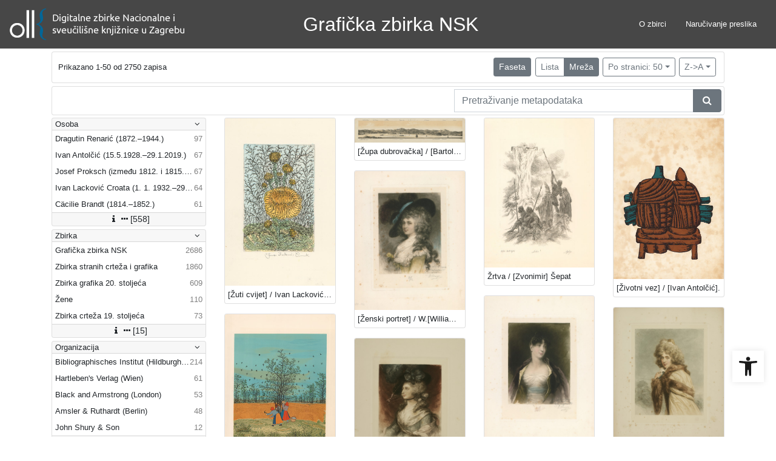

--- FILE ---
content_type: text/html; charset=UTF-8
request_url: https://digitalna.nsk.hr/graficka-zbirka-nsk/?pr=l&filter=34288&view=grid&page=1&oby=rmr&obyt=d&ps=50
body_size: 10470
content:
<!DOCTYPE html><html lang="hr"><head><title>NSK digitalna</title><meta name="viewport" content="width=device-width, initial-scale=1"><link rel="canonical" href="https://digitalna.nsk.hr/?pr=l&filter=34288&view=list&page=1&oby=rmr&obyt=d&ps=50&facet=n" /><link href="./lib/font-awesome/4.7.0/css/font-awesome.min.css" rel="stylesheet"><link rel="stylesheet" href="https://cdn.jsdelivr.net/npm/bootstrap@4.6.2/dist/css/bootstrap.min.css" integrity="sha384-xOolHFLEh07PJGoPkLv1IbcEPTNtaed2xpHsD9ESMhqIYd0nLMwNLD69Npy4HI+N" crossorigin="anonymous"><script src="https://code.jquery.com/jquery-3.6.0.min.js" integrity="sha256-/xUj+3OJU5yExlq6GSYGSHk7tPXikynS7ogEvDej/m4=" crossorigin="anonymous"></script><script src="https://cdn.jsdelivr.net/npm/bootstrap@4.6.2/dist/js/bootstrap.bundle.min.js" integrity="sha384-Fy6S3B9q64WdZWQUiU+q4/2Lc9npb8tCaSX9FK7E8HnRr0Jz8D6OP9dO5Vg3Q9ct" crossorigin="anonymous"></script><script type="text/javascript">var PojoA11yOptions = {"focusable":"","enable_save":"1","save_expiration":"4"};</script><link href="./public/core/css/indigo.css?_vcore:131" rel="stylesheet"><link href="./public/core/css/accessibility.css?_vcore:131" rel="stylesheet"><link href="./public/core/css/accessibility-override.css?_vcore:131" rel="stylesheet"><link href="./public/core/css/header.css?_vcore:131" rel="stylesheet"><link href="./public/core/css/menu-tree.css?_vcore:131" rel="stylesheet"><link href="./public/core/css/footer.css?_vcore:131" rel="stylesheet"><link href="./public/core/css/indigoLogo2.css?_vcore:131" rel="stylesheet"><link href="./public/core/css/infoToolbar.css?_vcore:131" rel="stylesheet"><link href="./public/core/css/queryToolbar.css?_vcore:131" rel="stylesheet"><link href="./public/core/css/recordViewer.css?_vcore:131" rel="stylesheet"><link href="./public/core/css/popover.css?_vcore:131" rel="stylesheet"><link href="./public/core/css/pagination.css?_vcore:131" rel="stylesheet"><link href="./public/core/css/spinners/line-scale.css?_vcore:131" rel="stylesheet"><link href="./public/core/css/facet.css?_vcore:131" rel="stylesheet"><link href="./public/core/css/singleFacet.css?_vcore:131" rel="stylesheet"><link href="./public/core/css/singleFacetCheckbox.css?_vcore:131" rel="stylesheet"><link href="./public/core/css/singleFacetInfo.css?_vcore:131" rel="stylesheet"><link href="./public/core/css/recordInfo.css?_vcore:131" rel="stylesheet"><link href="./public/core/css/navigationDrawer.css?_vcore:131" rel="stylesheet"><link href="./public/core/css/infoToolbarWithFacet.css?_vcore:131" rel="stylesheet"><link href="./public/core/css/masonryRecordList.css?_vcore:131" rel="stylesheet"><link href="./public/core/css/modal.css?_vcore:131" rel="stylesheet"><link href="./public/portal/css/main.css?_vcore:131" rel="stylesheet"><meta property="og:title" content="NSK digitalna"><style>/* body text */

body, .dropdown-item, .indigo-markdown > h1 {
font-family: "Helvetica Neue", Helvetica, Arial, sans-serif;
}

@media (min-width: 992px) {
body, .dropdown-item {
font-size: smaller;
}

.indigo-markdown > h1 {
font-size: 1.5rem;
}

.indigo-markdown > h2 {
font-size: 1.2rem;
}

}

/* record details */

.indigo-recordinfo-title {
font-weight: normal;
}

.indigo-recordinfo-label, .indigo-recordlistitem-label {
font-style: normal;
}

.indigo-similar-records-header {
padding-top: 0.5rem;
padding-bottom: 0.5rem;
}

/* metadata links in record details */

.indigo-metadatavalue-concept, .indigo-recordlistitem-title {
color: #275a87;
}

.indigo-metadatavalue-concept:hover, .indigo-recordlistitem-title:hover {
    color: indigo;
}

/* navbar */

@media (max-width: 991.99px) {
.indigo-navbar {
background-color:  #1a1a1a;
min-height: 80px;
border-bottom: 0;
}
}

@media (min-width: 992px) {
.indigo-navbar {
background-color:  #1a1a1aCC;
min-height: 80px;
border-bottom: 0;
}

body.landing > .indigo-navbar {
z-index: 9;
position: absolute;
top: 0;
left: 0;
right: 0;
width: 100%;
}

#indigo-toggle-btn > ul > li > a {
color: #FFF;
font-size: small;
}
}

.indigo-navbar-text {
color: #FFF;
font-size: 2rem;
}

.indigo-navbar-text-wrap .indigo-navbar-text {
font-weight: 500;
}

.navbar-light .navbar-toggler-icon {
background-image: url("data:image/svg+xml,%3csvg xmlns='http://www.w3.org/2000/svg' width='30' height='30' viewBox='0 0 30 30'%3e%3cpath stroke='rgb(255,255,255)' stroke-linecap='round' stroke-miterlimit='10' stroke-width='2' d='M4 7h22M4 15h22M4 23h22'/%3e%3c/svg%3e");
}

/* section */

.indigo-sh2-text {
font-weight: unset;
}

/* card */

.card-img-top {
  object-position: center top;
}

.indigo-s5-card:hover {
opacity: 0.9;
}

/* carousel */

.carousel-caption {
text-align: right;
}

.indigo-carousel-caption {
background-color: transparent;
}

.indigo-carousel-title {
font-size: 12px;
font-weight: 500;
}

@media (max-width: 992px) {
.indigo-carousel-inner {
    height: 40vh;
}
}

@media (min-width: 992px) {
.indigo-carousel-inner {
    height: 60vh;
}
}

/*.carousel, .navbar {
box-shadow: 5px 5px 10px #BBB;
}*/

/* searchbar */

body > div.indigo-container:nth-child(4) > div.indigo-searchbar {
margin-top: -85px;
}

/* accessibility toolbar */

#pojo-a11y-toolbar > div.pojo-a11y-toolbar-toggle > a > svg {
  fill: #1a1a1a;
}

/* footer */

.indigo-footer {
background-color: #1a1a1a;
}

.indigo-footer-before {
margin-top: 0.5rem;
margin-bottom: 0.5rem;
}

body > div.indigo-footer > div > div.indigo-footer-before > div > div >  .indigo-container {
padding-left: 0;
padding-right: 0;
}

.indigo-footer .row {
    color: #8b8c8d;
}

.logo2-top-line {
    background-color: #8b8c8d;
}

/* prozor faseta */

.indigo-single-facet-content {
columns: 1;
}

.indigo-facet-item-more > i.fa.fa-sort-amount-desc.fa-fw {
    display: none;
}</style></head><body class="full-h"><div class="indigo-navigation-drawer"><div class="indigo-navigation-drawer-toolbar"><button class="btn btn-sm btn-secondary indigo-navigation-drawer-close-button" onclick="Indigo.Front.NavigationDrawer.toggleDrawer();"><i class="fa fa-times"></i></button></div><div class="indigo-navigation-drawer-content"></div></div><nav class="navbar navbar-expand-lg indigo-navbar navbar-light indigo-navbar-lmr"><a class=" navbar-brand" href="../" title="Digitalne zbirke NSK"><img class="indigo-navbar-logo" src="./edb6zs2a/main/r/jm/e9h/rjme9hnolmjo.png"></a><a class=" navbar-brand" href="./" title="Grafička zbirka NSK"><div class="indigo-navbar-text-wrap"><span class="indigo-navbar-text">Grafička zbirka NSK</span></div></a><button class="navbar-toggler indigo-toggle-button" type="button" data-toggle="collapse" data-target="#indigo-toggle-btn"><span class="navbar-toggler-icon"></span></button><div class="navbar-collapse collapse justify-content-end" id="indigo-toggle-btn"><ul class="navbar-nav"><li class="nav-item indigo-navbar-nav-item"><a class="nav-link indigo-navbar-option" href="./?ct=&amp;key=graficka_nsk-o-zbirci">O zbirci</a></li><li class="nav-item indigo-navbar-nav-item"><a class="nav-link indigo-navbar-option" href="./?ct=&amp;key=order-copy-graficka-nsk">Naručivanje preslika</a></li></ul></div></nav><div class="container-lg indigo-container main-content"><div class="card card-body indigo-infotoolbar"><div class="row"><div class="col-md-4 col-sm-12 indigo-infotoolbar-text">Prikazano 1-50 od 2750 zapisa</div><div class="col-md-8 col-sm-12 indigo-infotoolbar-action"><div class="btn btn-sm btn-secondary" onclick="Indigo.Front.Facet.toggle(); Indigo.Front.Facet.toggleDrawerForFacets();" id="facet_toggle_button">Faseta</div><div class="btn-group indigo-infotoolbar-btn-group"><a class="btn btn-sm btn-outline-secondary" href="./?pr=l&filter=34288&view=list&page=1&oby=rmr&obyt=d&ps=50">Lista</a><a class="btn btn-sm btn-secondary" href="./?pr=l&filter=34288&view=grid&page=1&oby=rmr&obyt=d&ps=50">Mreža</a></div><div class="dropdown indigo-pagesize-dropdown"><button data-toggle="dropdown" class="btn btn-sm btn-outline-secondary dropdown-toggle indigo-pagesize-dropdown-toggle-button">Po stranici: 50</button><div class="dropdown-menu indigo-pagesize-dropdown-menu"><a rel="nofollow" class="dropdown-item indigo-pagesize-dropdown-item" href="./?pr=l&amp;filter=34288&amp;view=grid&amp;page=1&amp;oby=rmr&amp;obyt=d&amp;ps=10">10</a><a rel="nofollow" class="dropdown-item indigo-pagesize-dropdown-item" href="./?pr=l&amp;filter=34288&amp;view=grid&amp;page=1&amp;oby=rmr&amp;obyt=d&amp;ps=25">25</a><a rel="nofollow" class="dropdown-item indigo-pagesize-dropdown-item" href="./?pr=l&amp;filter=34288&amp;view=grid&amp;page=1&amp;oby=rmr&amp;obyt=d&amp;ps=50">50</a><a rel="nofollow" class="dropdown-item indigo-pagesize-dropdown-item" href="./?pr=l&amp;filter=34288&amp;view=grid&amp;page=1&amp;oby=rmr&amp;obyt=d&amp;ps=100">100</a></div></div><div class="dropdown indigo-sort-dropdown"><button data-toggle="dropdown" class="btn btn-sm btn-outline-secondary dropdown-toggle indigo-sort-dropdown-toggle-button">Z-&gt;A</button><div class="dropdown-menu dropdown-menu-right indigo-sort-dropdown-menu"><a rel="nofollow" class="dropdown-item indigo-sort-dropdown-item" href="./?pr=l&amp;filter=34288&amp;view=grid&amp;page=1&amp;ps=50&amp;oby=rmr&amp;obyt=a">A-&gt;Z</a><a rel="nofollow" class="dropdown-item indigo-sort-dropdown-item" href="./?pr=l&amp;filter=34288&amp;view=grid&amp;page=1&amp;ps=50&amp;oby=rmr&amp;obyt=d">Z-&gt;A</a></div></div></div></div></div><div class="card card-body p-1 mb-1"><div class="row d-flex justify-content-end"><div class="col-sm-12 col-md-5"><div class="indigo-searchbar"><form method="get" autocomplete="off" id="indigo_searchbar_form"><div class="input-group"><input type="hidden" name="pr" value="l"><input class="form-control indigo-searchbar-input" type="text" name="msq" placeholder="Pretraživanje metapodataka" onfocus="this.select();" required="required"><input type="hidden" name="view" value="grid"><input type="hidden" name="filter" value="34288"><input type="hidden" name="view" value="grid"><input type="hidden" name="page" value="1"><input type="hidden" name="oby" value="rmr"><input type="hidden" name="obyt" value="d"><input type="hidden" name="ps" value="50"><div class="input-group-append indigo-searchbar-button-holder"><button class="btn btn-secondary indigo-searchbar-button" type="submit" title="Pretraži"><i class="fa fa-search fa-fw"></i></button></div></div></form></div></div></div></div><div class="row"><div class="d-none d-md-block col-3 indigo-record-list-facet" data-route="./api.php?pr=facets&filter=34288&view=grid&page=1&oby=rmr&obyt=d&ps=50"></div><div class="col indigo-record-list-items"><div class="indigo-masonry-container row"><div class="grid-size col-md-3 col-sm-4 col-6"></div><div class="grid-item col-md-3 col-sm-4 col-6"><div class="card"><a href="./?pr=i&id=602062"><img class="card-img-top indigo-masonry-item-image" src="edb6zs2a/repd/r/zd/vli/rzdvli7ev6dr.jpg" alt="./public/core/img/default_03.png"></a><a class="card-body text-truncate indigo-masonry-item-title" href="./?pr=i&id=602062" data-toggle="tooltip" title="[Žuti cvijet] / Ivan Lacković Croata.">[Žuti cvijet] / Ivan Lacković Croata.</a></div></div><div class="grid-item col-md-3 col-sm-4 col-6"><div class="card"><a href="./?pr=i&id=602786"><img class="card-img-top indigo-masonry-item-image" src="edb6zs2a/repd/r/zd/vli/rzdvli7b9z2r.jpg" alt="./public/core/img/default_03.png"></a><a class="card-body text-truncate indigo-masonry-item-title" href="./?pr=i&id=602786" data-toggle="tooltip" title="[Župa dubrovačka]   / [Bartolomeo Rodolfo Linassi].">[Župa dubrovačka]   / [Bartolomeo Rodolfo Linassi].</a></div></div><div class="grid-item col-md-3 col-sm-4 col-6"><div class="card"><a href="./?pr=i&id=663153"><img class="card-img-top indigo-masonry-item-image" src="edb6zs2a/repd/r/jm/e9h/rjme9hnj1oj5.jpg" alt="./public/core/img/default_03.png"></a><a class="card-body text-truncate indigo-masonry-item-title" href="./?pr=i&id=663153" data-toggle="tooltip" title="Žrtva  / [Zvonimir] Šepat">Žrtva  / [Zvonimir] Šepat</a></div></div><div class="grid-item col-md-3 col-sm-4 col-6"><div class="card"><a href="./?pr=i&id=582306"><img class="card-img-top indigo-masonry-item-image" src="edb6zs2a/repd/r/zd/vli/rzdvli9klm5r.jpg" alt="./public/core/img/default_03.png"></a><a class="card-body text-truncate indigo-masonry-item-title" href="./?pr=i&id=582306" data-toggle="tooltip" title="[Životni vez]   / [Ivan Antolčić].">[Životni vez]   / [Ivan Antolčić].</a></div></div><div class="grid-item col-md-3 col-sm-4 col-6"><div class="card"><a href="./?pr=i&id=601987"><img class="card-img-top indigo-masonry-item-image" src="edb6zs2a/repd/g/5j/l5f/g5jl5flaezkr.jpg" alt="./public/core/img/default_03.png"></a><a class="card-body text-truncate indigo-masonry-item-title" href="./?pr=i&id=601987" data-toggle="tooltip" title="Žetva / Ivan Lacković Croata.">Žetva / Ivan Lacković Croata.</a></div></div><div class="grid-item col-md-3 col-sm-4 col-6"><div class="card"><a href="./?pr=i&id=573587"><img class="card-img-top indigo-masonry-item-image" src="edb6zs2a/repd/r/a1/7ou/ra17oup32n7r.jpg" alt="./public/core/img/default_03.png"></a><a class="card-body text-truncate indigo-masonry-item-title" href="./?pr=i&id=573587" data-toggle="tooltip" title="[Ženski portret] / W.[William] Unger.">[Ženski portret] / W.[William] Unger.</a></div></div><div class="grid-item col-md-3 col-sm-4 col-6"><div class="card"><a href="./?pr=i&id=573586"><img class="card-img-top indigo-masonry-item-image" src="edb6zs2a/repd/g/4z/j6t/g4zj6t8z5jlg.jpg" alt="./public/core/img/default_03.png"></a><a class="card-body text-truncate indigo-masonry-item-title" href="./?pr=i&id=573586" data-toggle="tooltip" title="[Ženski portret] / W.[William] Unger.">[Ženski portret] / W.[William] Unger.</a></div></div><div class="grid-item col-md-3 col-sm-4 col-6"><div class="card"><a href="./?pr=i&id=573584"><img class="card-img-top indigo-masonry-item-image" src="edb6zs2a/repd/r/67/6mt/r676mtvn186g.jpg" alt="./public/core/img/default_03.png"></a><a class="card-body text-truncate indigo-masonry-item-title" href="./?pr=i&id=573584" data-toggle="tooltip" title="[Ženski portret] / W.[William] Unger.">[Ženski portret] / W.[William] Unger.</a></div></div><div class="grid-item col-md-3 col-sm-4 col-6"><div class="card"><a href="./?pr=i&id=573583"><img class="card-img-top indigo-masonry-item-image" src="edb6zs2a/repd/g/27/3jt/g273jt2eobzr.jpg" alt="./public/core/img/default_03.png"></a><a class="card-body text-truncate indigo-masonry-item-title" href="./?pr=i&id=573583" data-toggle="tooltip" title="[Ženski portret] / W.[William] Unger.">[Ženski portret] / W.[William] Unger.</a></div></div><div class="grid-item col-md-3 col-sm-4 col-6"><div class="card"><a href="./?pr=i&id=573581"><img class="card-img-top indigo-masonry-item-image" src="edb6zs2a/repd/g/4z/j6t/g4zj6t8zp2ag.jpg" alt="./public/core/img/default_03.png"></a><a class="card-body text-truncate indigo-masonry-item-title" href="./?pr=i&id=573581" data-toggle="tooltip" title="[Ženski portret] / W.[William] Unger.">[Ženski portret] / W.[William] Unger.</a></div></div><div class="grid-item col-md-3 col-sm-4 col-6"><div class="card"><a href="./?pr=i&id=573580"><img class="card-img-top indigo-masonry-item-image" src="edb6zs2a/repd/r/67/6mt/r676mtvne1eg.jpg" alt="./public/core/img/default_03.png"></a><a class="card-body text-truncate indigo-masonry-item-title" href="./?pr=i&id=573580" data-toggle="tooltip" title="[Ženski portret] / W.[William] Unger.">[Ženski portret] / W.[William] Unger.</a></div></div><div class="grid-item col-md-3 col-sm-4 col-6"><div class="card"><a href="./?pr=i&id=573579"><img class="card-img-top indigo-masonry-item-image" src="edb6zs2a/repd/g/77/vlt/g77vltj35kjg.jpg" alt="./public/core/img/default_03.png"></a><a class="card-body text-truncate indigo-masonry-item-title" href="./?pr=i&id=573579" data-toggle="tooltip" title="[Ženski portret] / W.[William] Unger.">[Ženski portret] / W.[William] Unger.</a></div></div><div class="grid-item col-md-3 col-sm-4 col-6"><div class="card"><a href="./?pr=i&id=599887"><img class="card-img-top indigo-masonry-item-image" src="edb6zs2a/repd/g/lm/eoh/glmeohe68vlr.jpg" alt="./public/core/img/default_03.png"></a><a class="card-body text-truncate indigo-masonry-item-title" href="./?pr=i&id=599887" data-toggle="tooltip" title="[Ženski i muški akt]. ">[Ženski i muški akt]. </a></div></div><div class="grid-item col-md-3 col-sm-4 col-6"><div class="card"><a href="./?pr=i&id=589284"><img class="card-img-top indigo-masonry-item-image" src="edb6zs2a/repd/r/jm/e9h/rjme9hl9ej4g.jpg" alt="./public/core/img/default_03.png"></a><a class="card-body text-truncate indigo-masonry-item-title" href="./?pr=i&id=589284" data-toggle="tooltip" title="[Ženski akt] / Lj. [Ljubo] Babić.">[Ženski akt] / Lj. [Ljubo] Babić.</a></div></div><div class="grid-item col-md-3 col-sm-4 col-6"><div class="card"><a href="./?pr=i&id=602070"><img class="card-img-top indigo-masonry-item-image" src="edb6zs2a/repd/r/37/a9t/r37a9t3vnl4r.jpg" alt="./public/core/img/default_03.png"></a><a class="card-body text-truncate indigo-masonry-item-title" href="./?pr=i&id=602070" data-toggle="tooltip" title="[Žena u selu] / Ivan Lacković Croata.">[Žena u selu] / Ivan Lacković Croata.</a></div></div><div class="grid-item col-md-3 col-sm-4 col-6"><div class="card"><a href="./?pr=i&id=573687"><img class="card-img-top indigo-masonry-item-image" src="edb6zs2a/repd/r/67/6mt/r676mtv8vkkg.jpg" alt="./public/core/img/default_03.png"></a><a class="card-body text-truncate indigo-masonry-item-title" href="./?pr=i&id=573687" data-toggle="tooltip" title="Žena s križem / [Francesco Mazzola] Parmigianino.">Žena s križem / [Francesco Mazzola] Parmigianino.</a></div></div><div class="grid-item col-md-3 col-sm-4 col-6"><div class="card"><a href="./?pr=i&id=601983"><img class="card-img-top indigo-masonry-item-image" src="edb6zs2a/repd/g/11/mvu/g11mvue82j9g.jpg" alt="./public/core/img/default_03.png"></a><a class="card-body text-truncate indigo-masonry-item-title" href="./?pr=i&id=601983" data-toggle="tooltip" title="[Žena s granjem] / Ivan Lacković Croata.">[Žena s granjem] / Ivan Lacković Croata.</a></div></div><div class="grid-item col-md-3 col-sm-4 col-6"><div class="card"><a href="./?pr=i&id=589441"><img class="card-img-top indigo-masonry-item-image" src="edb6zs2a/repd/g/vv/26i/gvv26i4p1a1g.jpg" alt="./public/core/img/default_03.png"></a><a class="card-body text-truncate indigo-masonry-item-title" href="./?pr=i&id=589441" data-toggle="tooltip" title="[Žena s djetetom] / faksimil / Mary Cassatt.">[Žena s djetetom] / faksimil / Mary Cassatt.</a></div></div><div class="grid-item col-md-3 col-sm-4 col-6"><div class="card"><a href="./?pr=i&id=657816"><img class="card-img-top indigo-masonry-item-image" src="edb6zs2a/repd/r/a1/7ou/ra17ou6zn441.jpg" alt="./public/core/img/default_03.png"></a><a class="card-body text-truncate indigo-masonry-item-title" href="./?pr=i&id=657816" data-toggle="tooltip" title="[Žena pod drvetom] / I. [Ivan] L. [Lovrenčić]">[Žena pod drvetom] / I. [Ivan] L. [Lovrenčić]</a></div></div><div class="grid-item col-md-3 col-sm-4 col-6"><div class="card"><a href="./?pr=i&id=18631"><img class="card-img-top indigo-masonry-item-image" src="edb6zs2a/rep/9/gd/3v2/9gd3v2tm8p5r.jpg" alt="./public/core/img/default_03.png"></a><a class="card-body text-truncate indigo-masonry-item-title" href="./?pr=i&id=18631" data-toggle="tooltip" title="[Žena na konju] / [Albert Kinert].">[Žena na konju] / [Albert Kinert].</a></div></div><div class="grid-item col-md-3 col-sm-4 col-6"><div class="card"><a href="./?pr=i&id=554048"><img class="card-img-top indigo-masonry-item-image" src="edb6zs2a/repd/g/4z/j6t/g4zj6t27km4g.jpg" alt="./public/core/img/default_03.png"></a><a class="card-body text-truncate indigo-masonry-item-title" href="./?pr=i&id=554048" data-toggle="tooltip" title="Žena koja se bori za bolji život / Dražen Trogrlić.">Žena koja se bori za bolji život / Dražen Trogrlić.</a></div></div><div class="grid-item col-md-3 col-sm-4 col-6"><div class="card"><a href="./?pr=i&id=601816"><img class="card-img-top indigo-masonry-item-image" src="edb6zs2a/repd/g/b2/14i/gb214i6omnzg.jpg" alt="./public/core/img/default_03.png"></a><a class="card-body text-truncate indigo-masonry-item-title" href="./?pr=i&id=601816" data-toggle="tooltip" title="Željeznički most preko Save blizu Zagreba / L. C. Zamarski & C. Dittmarsch.">Željeznički most preko Save blizu Zagreba / L. C. Zamarski & C. Dittmarsch.</a></div></div><div class="grid-item col-md-3 col-sm-4 col-6"><div class="card"><a href="./?pr=i&id=678726"><img class="card-img-top indigo-masonry-item-image" src="edb6zs2a/rep/g/vv/26i/gvv26i86e876.jpg" alt="./public/core/img/default_03.png"></a><a class="card-body text-truncate indigo-masonry-item-title" href="./?pr=i&id=678726" data-toggle="tooltip" title="[Žaba] / B. [Boris] Dogan">[Žaba] / B. [Boris] Dogan</a></div></div><div class="grid-item col-md-3 col-sm-4 col-6"><div class="card"><a href="./?pr=i&id=585328"><img class="card-img-top indigo-masonry-item-image" src="edb6zs2a/repd/g/5j/l5f/g5jl5fkez12r.jpg" alt="./public/core/img/default_03.png"></a><a class="card-body text-truncate indigo-masonry-item-title" href="./?pr=i&id=585328" data-toggle="tooltip" title="Zvuk u vodi / Karina Sladović.">Zvuk u vodi / Karina Sladović.</a></div></div><div class="grid-item col-md-3 col-sm-4 col-6"><div class="card"><a href="./?pr=i&id=609557"><img class="card-img-top indigo-masonry-item-image" src="edb6zs2a/repd/g/vv/26i/gvv26i85jeo9.jpg" alt="./public/core/img/default_03.png"></a><a class="card-body text-truncate indigo-masonry-item-title" href="./?pr=i&id=609557" data-toggle="tooltip" title="[Zvonik] / S. [Saša] Šantel.">[Zvonik] / S. [Saša] Šantel.</a></div></div><div class="grid-item col-md-3 col-sm-4 col-6"><div class="card"><a href="./?pr=i&id=581991"><img class="card-img-top indigo-masonry-item-image" src="edb6zs2a/repd/g/lm/eoh/glmeohk2vkzr.jpg" alt="./public/core/img/default_03.png"></a><a class="card-body text-truncate indigo-masonry-item-title" href="./?pr=i&id=581991" data-toggle="tooltip" title="[Zvonarnička ulica] / [Angjelko Kaurić].">[Zvonarnička ulica] / [Angjelko Kaurić].</a></div></div><div class="grid-item col-md-3 col-sm-4 col-6"><div class="card"><a href="./?pr=i&id=655890"><img class="card-img-top indigo-masonry-item-image" src="edb6zs2a/repd/r/9a/jmc/r9ajmconob7e.jpg" alt="./public/core/img/default_03.png"></a><a class="card-body text-truncate indigo-masonry-item-title" href="./?pr=i&id=655890" data-toggle="tooltip" title="Zur griech. Kirche in K. Bećkerek  / Jos. [Joseph] Proksch">Zur griech. Kirche in K. Bećkerek  / Jos. [Joseph] Proksch</a></div></div><div class="grid-item col-md-3 col-sm-4 col-6"><div class="card"><a href="./?pr=i&id=655889"><img class="card-img-top indigo-masonry-item-image" src="edb6zs2a/repd/r/pa/21c/rpa21c5d5v47.jpg" alt="./public/core/img/default_03.png"></a><a class="card-body text-truncate indigo-masonry-item-title" href="./?pr=i&id=655889" data-toggle="tooltip" title="Zur griech. Kirche in K. Bećkerek  / Jos: [Joseph] Proksch">Zur griech. Kirche in K. Bećkerek  / Jos: [Joseph] Proksch</a></div></div><div class="grid-item col-md-3 col-sm-4 col-6"><div class="card"><a href="./?pr=i&id=609761"><img class="card-img-top indigo-masonry-item-image" src="edb6zs2a/repd/r/ev/21i/rev21i8zj455.jpg" alt="./public/core/img/default_03.png"></a><a class="card-body text-truncate indigo-masonry-item-title" href="./?pr=i&id=609761" data-toggle="tooltip" title="Ztraceny domov / T. [Tavik] F. [František] Šimon.">Ztraceny domov / T. [Tavik] F. [František] Šimon.</a></div></div><div class="grid-item col-md-3 col-sm-4 col-6"><div class="card"><a href="./?pr=i&id=602043"><img class="card-img-top indigo-masonry-item-image" src="edb6zs2a/repd/g/27/3jt/g273jtml7npr.jpg" alt="./public/core/img/default_03.png"></a><a class="card-body text-truncate indigo-masonry-item-title" href="./?pr=i&id=602043" data-toggle="tooltip" title="[Zora] / Ivan Lacković Croata.">[Zora] / Ivan Lacković Croata.</a></div></div><div class="grid-item col-md-3 col-sm-4 col-6"><div class="card"><a href="./?pr=i&id=602040"><img class="card-img-top indigo-masonry-item-image" src="edb6zs2a/repd/r/9a/jmc/r9ajmce3aj8r.jpg" alt="./public/core/img/default_03.png"></a><a class="card-body text-truncate indigo-masonry-item-title" href="./?pr=i&id=602040" data-toggle="tooltip" title="[Zora] / Ivan Lacković Croata.">[Zora] / Ivan Lacković Croata.</a></div></div><div class="grid-item col-md-3 col-sm-4 col-6"><div class="card"><a href="./?pr=i&id=554565"><img class="card-img-top indigo-masonry-item-image" src="edb6zs2a/repd/r/37/a9t/r37a9tz55bme.jpg" alt="./public/core/img/default_03.png"></a><a class="card-body text-truncate indigo-masonry-item-title" href="./?pr=i&id=554565" data-toggle="tooltip" title="Zolnok /[Jacob von Sandrart].">Zolnok /[Jacob von Sandrart].</a></div></div><div class="grid-item col-md-3 col-sm-4 col-6"><div class="card"><a href="./?pr=i&id=602003"><img class="card-img-top indigo-masonry-item-image" src="edb6zs2a/repd/g/11/mvu/g11mvue892bg.jpg" alt="./public/core/img/default_03.png"></a><a class="card-body text-truncate indigo-masonry-item-title" href="./?pr=i&id=602003" data-toggle="tooltip" title="[Zodijak - Ovan] / Ivan Lacković Croata.">[Zodijak - Ovan] / Ivan Lacković Croata.</a></div></div><div class="grid-item col-md-3 col-sm-4 col-6"><div class="card"><a href="./?pr=i&id=601762"><img class="card-img-top indigo-masonry-item-image" src="edb6zs2a/repd/r/a1/7ou/ra17ou8pda2r.jpg" alt="./public/core/img/default_03.png"></a><a class="card-body text-truncate indigo-masonry-item-title" href="./?pr=i&id=601762" data-toggle="tooltip" title="Zlatni ljudi, srebrni pejzaž / [Tomislav] Buntak.">Zlatni ljudi, srebrni pejzaž / [Tomislav] Buntak.</a></div></div><div class="grid-item col-md-3 col-sm-4 col-6"><div class="card"><a href="./?pr=i&id=571352"><img class="card-img-top indigo-masonry-item-image" src="edb6zs2a/repd/g/77/vlt/g77vltjo3jvg.jpg" alt="./public/core/img/default_03.png"></a><a class="card-body text-truncate indigo-masonry-item-title" href="./?pr=i&id=571352" data-toggle="tooltip" title="[Zlatar Jan Lutma]   / faksimil">[Zlatar Jan Lutma]   / faksimil</a></div></div><div class="grid-item col-md-3 col-sm-4 col-6"><div class="card"><a href="./?pr=i&id=609550"><img class="card-img-top indigo-masonry-item-image" src="edb6zs2a/repd/g/4z/j6t/g4zj6t2853ae.jpg" alt="./public/core/img/default_03.png"></a><a class="card-body text-truncate indigo-masonry-item-title" href="./?pr=i&id=609550" data-toggle="tooltip" title="[Zimski dan] / S. [Saša] Šantel.">[Zimski dan] / S. [Saša] Šantel.</a></div></div><div class="grid-item col-md-3 col-sm-4 col-6"><div class="card"><a href="./?pr=i&id=609532"><img class="card-img-top indigo-masonry-item-image" src="edb6zs2a/repd/r/67/6mt/r676mtpv4laa.jpg" alt="./public/core/img/default_03.png"></a><a class="card-body text-truncate indigo-masonry-item-title" href="./?pr=i&id=609532" data-toggle="tooltip" title="Zimski dan / S. [Saša] Šantel.">Zimski dan / S. [Saša] Šantel.</a></div></div><div class="grid-item col-md-3 col-sm-4 col-6"><div class="card"><a href="./?pr=i&id=602015"><img class="card-img-top indigo-masonry-item-image" src="edb6zs2a/repd/r/67/6mt/r676mtlk59og.jpg" alt="./public/core/img/default_03.png"></a><a class="card-body text-truncate indigo-masonry-item-title" href="./?pr=i&id=602015" data-toggle="tooltip" title="[Zimska noć] / Ivan Lacković Croata.">[Zimska noć] / Ivan Lacković Croata.</a></div></div><div class="grid-item col-md-3 col-sm-4 col-6"><div class="card"><a href="./?pr=i&id=602044"><img class="card-img-top indigo-masonry-item-image" src="edb6zs2a/repd/g/km/e6h/gkme6hd67pbg.jpg" alt="./public/core/img/default_03.png"></a><a class="card-body text-truncate indigo-masonry-item-title" href="./?pr=i&id=602044" data-toggle="tooltip" title="[Zima] / Ivan Lacković Croata.">[Zima] / Ivan Lacković Croata.</a></div></div><div class="grid-item col-md-3 col-sm-4 col-6"><div class="card"><a href="./?pr=i&id=602038"><img class="card-img-top indigo-masonry-item-image" src="edb6zs2a/repd/g/4z/j6t/g4zj6t3on62g.jpg" alt="./public/core/img/default_03.png"></a><a class="card-body text-truncate indigo-masonry-item-title" href="./?pr=i&id=602038" data-toggle="tooltip" title="[Zima] / Ivan Lacković Croata.">[Zima] / Ivan Lacković Croata.</a></div></div><div class="grid-item col-md-3 col-sm-4 col-6"><div class="card"><a href="./?pr=i&id=602037"><img class="card-img-top indigo-masonry-item-image" src="edb6zs2a/repd/g/vv/26i/gvv26iedl46g.jpg" alt="./public/core/img/default_03.png"></a><a class="card-body text-truncate indigo-masonry-item-title" href="./?pr=i&id=602037" data-toggle="tooltip" title="[Zima] / Ivan Lacković Croata.">[Zima] / Ivan Lacković Croata.</a></div></div><div class="grid-item col-md-3 col-sm-4 col-6"><div class="card"><a href="./?pr=i&id=602036"><img class="card-img-top indigo-masonry-item-image" src="edb6zs2a/repd/g/77/vlt/g77vltz2638g.jpg" alt="./public/core/img/default_03.png"></a><a class="card-body text-truncate indigo-masonry-item-title" href="./?pr=i&id=602036" data-toggle="tooltip" title="[Zima] / Ivan Lacković Croata.">[Zima] / Ivan Lacković Croata.</a></div></div><div class="grid-item col-md-3 col-sm-4 col-6"><div class="card"><a href="./?pr=i&id=602027"><img class="card-img-top indigo-masonry-item-image" src="edb6zs2a/repd/g/o7/p2t/go7p2tbnkazg.jpg" alt="./public/core/img/default_03.png"></a><a class="card-body text-truncate indigo-masonry-item-title" href="./?pr=i&id=602027" data-toggle="tooltip" title="[Zima] / Ivan Lacković Croata.">[Zima] / Ivan Lacković Croata.</a></div></div><div class="grid-item col-md-3 col-sm-4 col-6"><div class="card"><a href="./?pr=i&id=602026"><img class="card-img-top indigo-masonry-item-image" src="edb6zs2a/repd/r/37/a9t/r37a9t3vmnar.jpg" alt="./public/core/img/default_03.png"></a><a class="card-body text-truncate indigo-masonry-item-title" href="./?pr=i&id=602026" data-toggle="tooltip" title="[Zima] / Ivan Lacković Croata.">[Zima] / Ivan Lacković Croata.</a></div></div><div class="grid-item col-md-3 col-sm-4 col-6"><div class="card"><a href="./?pr=i&id=602018"><img class="card-img-top indigo-masonry-item-image" src="edb6zs2a/repd/r/a1/7ou/ra17ou8ajjor.jpg" alt="./public/core/img/default_03.png"></a><a class="card-body text-truncate indigo-masonry-item-title" href="./?pr=i&id=602018" data-toggle="tooltip" title="[Zima] / Ivan Lacković Croata.">[Zima] / Ivan Lacković Croata.</a></div></div><div class="grid-item col-md-3 col-sm-4 col-6"><div class="card"><a href="./?pr=i&id=601991"><img class="card-img-top indigo-masonry-item-image" src="edb6zs2a/repd/r/a1/7ou/ra17ou8a419r.jpg" alt="./public/core/img/default_03.png"></a><a class="card-body text-truncate indigo-masonry-item-title" href="./?pr=i&id=601991" data-toggle="tooltip" title="Zima / Ivan Lacković Croata.">Zima / Ivan Lacković Croata.</a></div></div><div class="grid-item col-md-3 col-sm-4 col-6"><div class="card"><a href="./?pr=i&id=601989"><img class="card-img-top indigo-masonry-item-image" src="edb6zs2a/repd/r/67/6mt/r676mtlkovzg.jpg" alt="./public/core/img/default_03.png"></a><a class="card-body text-truncate indigo-masonry-item-title" href="./?pr=i&id=601989" data-toggle="tooltip" title="Zima / Ivan Lacković Croata.">Zima / Ivan Lacković Croata.</a></div></div><div class="grid-item col-md-3 col-sm-4 col-6"><div class="card"><a href="./?pr=i&id=601986"><img class="card-img-top indigo-masonry-item-image" src="edb6zs2a/repd/g/b2/14i/gb214i6p8b9g.jpg" alt="./public/core/img/default_03.png"></a><a class="card-body text-truncate indigo-masonry-item-title" href="./?pr=i&id=601986" data-toggle="tooltip" title="Zima / Ivan Lacković Croata.">Zima / Ivan Lacković Croata.</a></div></div><div class="grid-item col-md-3 col-sm-4 col-6"><div class="card"><a href="./?pr=i&id=601985"><img class="card-img-top indigo-masonry-item-image" src="edb6zs2a/repd/g/11/mvu/g11mvue82d9g.jpg" alt="./public/core/img/default_03.png"></a><a class="card-body text-truncate indigo-masonry-item-title" href="./?pr=i&id=601985" data-toggle="tooltip" title="Zima / Ivan Lacković Croata.">Zima / Ivan Lacković Croata.</a></div></div><div class="grid-item col-md-3 col-sm-4 col-6"><div class="card"><a href="./?pr=i&id=602021"><img class="card-img-top indigo-masonry-item-image" src="edb6zs2a/repd/r/ev/21i/rev21idzaamg.jpg" alt="./public/core/img/default_03.png"></a><a class="card-body text-truncate indigo-masonry-item-title" href="./?pr=i&id=602021" data-toggle="tooltip" title="[Zima I] / Ivan Lacković Croata.">[Zima I] / Ivan Lacković Croata.</a></div></div><script type="text/html" id="indigo-masonry-template"><div class="grid-item col-md-3 col-sm-4 col-6"><div class="card"><a href="{{recordIndex}}"><img class="card-img-top indigo-masonry-item-image" src="{{representation}}" alt="./public/core/img/default_03.png"></a><a class="card-body text-truncate indigo-masonry-item-title" href="{{recordIndex}}" data-toggle="tooltip" title="{{title}}">{{title}}</a></div></div></script><script type="text/html" id="indigo-masonry-route">./api.php?pr=masonry&filter=34288&view=grid&page=%7B%7Bpage%7D%7D&oby=rmr&obyt=d&ps=50</script></div></div></div></div><div class="indigo-footer"><div class="container"><div class="indigo-footer-before"><div class="row"><div class="col text-center"><div class="container-lg indigo-container my-3"><div class="row justify-content-between"><div class="col-md-4 text-left"><p><a href="https://www.nsk.hr/" target="_blank"><img src="./edb6zs2a/main/r/8d/zmi/r8dzmi68b251.png" style="height: 75px;" alt="NSK logo"/></a></p></div><div class="col-md-4 text-md-right"><p><a href="./?ct=&amp;key=terms-of-use" rel="nofollow noopener noreferrer" class="">Uvjeti korištenja</a><br/>
<a href="./?ct=&amp;key=order-copy" rel="nofollow noopener noreferrer" class="">Naručivanje preslika</a><br/>
<a href="./?ct=&amp;key=privacystatement" rel="nofollow noopener noreferrer" class="">Pravila privatnosti</a><br/>
<a href="./?ct=&amp;key=accessibilitystatement" rel="nofollow noopener noreferrer" class="">Izjava o pristupačnosti</a><br/>
<a href="./?ct=&amp;key=contact" rel="nofollow noopener noreferrer" class="">Kontakt</a></p></div></div></div></div></div></div><div class="row"><div class="col-12 text-center"> © 2026 Nacionalna i sveučilišna knjižnica u Zagrebu. Sva prava pridržana. | Hrvatske bratske zajednice 4 p.p. 550, 10000 Zagreb, Hrvatska | Tel. +385 1 616 4040 | OIB: 84838770814 | IBAN: HR66 2340 0091 1000 1008 1 | Porezni broj (PDV identifikacijski broj) – VAT Number: HR84838770814<div class="indigo-footer-inner-after"><a class="indigo-footer-link" title="Svi dostupni zapisi" href="./?pr=l&amp;all-available=y&amp;facet=n&amp;view=list&amp;oby=id&amp;obyt=a&amp;ps=100&amp;page=1">Svi dostupni zapisi</a></div></div></div><div class="row"><div class="col-12 text-center"><div class="pb-2 logo2"><hr class="logo2-top-line"><a class="logo2-link" href="https://www.arhivpro.hr/indigo.html?lang=hr" title="Powered by Indigo" target="_blank"><img class="logo2-img" title="Powered by Indigo" src="https://a.eindigo.net/cdn/eindigo/footer/powered-by-indigo-2.svg" alt="Powered by Indigo"></a></div></div></div></div></div><div class="modal fade indigo-modal" tabindex="-1" id="indigo_modal"><div class="modal-dialog modal-lg indigo-modal-dialog"><div class="modal-content indigo-modal-content"></div></div></div><script src="./public/core/js/MultiClamp.min-2.0.2.js?_vcore:131"></script><script src="./public/core/js/indigo.js?_vcore:131"></script><script async src="//static.addtoany.com/menu/page.js"></script><script type="text/javascript">var a2a_config = a2a_config || {}; a2a_config.locale = "hr";</script><script src="./public/core/js/accessibility.js?_vcore:131"></script><script src="./public/core/js/menu-tree.js?_vcore:131"></script><script src="./public/core/js/popover.js?_vcore:131"></script><script src="https://unpkg.com/vanilla-back-to-top@7.1.14/dist/vanilla-back-to-top.min.js"></script><script src="./public/core/js/backToTop.js?_vcore:131"></script><script src="./public/core/js/facet.js?_vcore:131"></script><script src="./public/core/js/singleFacetCheckbox.js?_vcore:131"></script><script src="./public/core/js/navigationDrawer.js?_vcore:131"></script><script src="https://unpkg.com/masonry-layout@4/dist/masonry.pkgd.min.js"></script><script src="https://unpkg.com/imagesloaded@4/imagesloaded.pkgd.min.js"></script><script src="https://unpkg.com/infinite-scroll@3/dist/infinite-scroll.pkgd.min.js"></script><script src="./public/core/js/masonry.js?_vcore:131"></script><!-- Global site tag (gtag.js) - Google Analytics --><script async src="https://www.googletagmanager.com/gtag/js?id=G-9EKK944ZSB"></script><script>window.dataLayer = window.dataLayer || [];function gtag(){dataLayer.push(arguments);}gtag('js', new Date());gtag('config', 'G-9EKK944ZSB');</script><nav role="navigation" class="pojo-a11y-toolbar-right indigo-accessibility" id="pojo-a11y-toolbar"><div class="pojo-a11y-toolbar-toggle"><a class="pojo-a11y-toolbar-link pojo-a11y-toolbar-toggle-link" title="Pristupačnost" href="javascript:void(0)"><span class="pojo-sr-only sr-only">Open toolbar</span><svg width="1em" version="1.1" xmlns="http://www.w3.org/2000/svg" fill="currentColor" viewBox="0 0 100 100"><path d="M50 .8c5.7 0 10.4 4.7 10.4 10.4S55.7 21.6 50 21.6s-10.4-4.7-10.4-10.4S44.3.8 50 .8zM92.2 32l-21.9 2.3c-2.6.3-4.6 2.5-4.6 5.2V94c0 2.9-2.3 5.2-5.2 5.2H60c-2.7 0-4.9-2.1-5.2-4.7l-2.2-24.7c-.1-1.5-1.4-2.5-2.8-2.4-1.3.1-2.2 1.1-2.4 2.4l-2.2 24.7c-.2 2.7-2.5 4.7-5.2 4.7h-.5c-2.9 0-5.2-2.3-5.2-5.2V39.4c0-2.7-2-4.9-4.6-5.2L7.8 32c-2.6-.3-4.6-2.5-4.6-5.2v-.5c0-2.6 2.1-4.7 4.7-4.7h.5c19.3 1.8 33.2 2.8 41.7 2.8s22.4-.9 41.7-2.8c2.6-.2 4.9 1.6 5.2 4.3v1c-.1 2.6-2.1 4.8-4.8 5.1z"/></svg></a></div><div class="pojo-a11y-toolbar-overlay"><div class="pojo-a11y-toolbar-inner"><p class="pojo-a11y-toolbar-title">Pristupačnost</p><ul class="pojo-a11y-toolbar-items pojo-a11y-tools"><li class="pojo-a11y-toolbar-item"><a tabindex="-1" data-action="resize-plus" data-action-group="resize" class="pojo-a11y-toolbar-link pojo-a11y-btn-resize-plus" href="#"><span class="pojo-a11y-toolbar-icon"><svg width="1em" version="1.1" xmlns="http://www.w3.org/2000/svg" viewBox="0 0 448 448"><path fill="currentColor" d="M256 200v16c0 4.25-3.75 8-8 8h-56v56c0 4.25-3.75 8-8 8h-16c-4.25 0-8-3.75-8-8v-56h-56c-4.25 0-8-3.75-8-8v-16c0-4.25 3.75-8 8-8h56v-56c0-4.25 3.75-8 8-8h16c4.25 0 8 3.75 8 8v56h56c4.25 0 8 3.75 8 8zM288 208c0-61.75-50.25-112-112-112s-112 50.25-112 112 50.25 112 112 112 112-50.25 112-112zM416 416c0 17.75-14.25 32-32 32-8.5 0-16.75-3.5-22.5-9.5l-85.75-85.5c-29.25 20.25-64.25 31-99.75 31-97.25 0-176-78.75-176-176s78.75-176 176-176 176 78.75 176 176c0 35.5-10.75 70.5-31 99.75l85.75 85.75c5.75 5.75 9.25 14 9.25 22.5z""></path></svg></span><span class="pojo-a11y-toolbar-text">Povećaj tekst</span></a></li><li class="pojo-a11y-toolbar-item"><a tabindex="-1" data-action="resize-minus" data-action-group="resize" class="pojo-a11y-toolbar-link pojo-a11y-btn-resize-minus" href="#"><span class="pojo-a11y-toolbar-icon"><svg width="1em" version="1.1" xmlns="http://www.w3.org/2000/svg" viewBox="0 0 448 448"><path fill="currentColor" d="M256 200v16c0 4.25-3.75 8-8 8h-144c-4.25 0-8-3.75-8-8v-16c0-4.25 3.75-8 8-8h144c4.25 0 8 3.75 8 8zM288 208c0-61.75-50.25-112-112-112s-112 50.25-112 112 50.25 112 112 112 112-50.25 112-112zM416 416c0 17.75-14.25 32-32 32-8.5 0-16.75-3.5-22.5-9.5l-85.75-85.5c-29.25 20.25-64.25 31-99.75 31-97.25 0-176-78.75-176-176s78.75-176 176-176 176 78.75 176 176c0 35.5-10.75 70.5-31 99.75l85.75 85.75c5.75 5.75 9.25 14 9.25 22.5z"></path></svg></span><span class="pojo-a11y-toolbar-text">Smanji tekst</span></a></li><li class="pojo-a11y-toolbar-item"><a tabindex="-1" data-action="grayscale" data-action-group="schema" class="pojo-a11y-toolbar-link pojo-a11y-btn-grayscale" href="#"><span class="pojo-a11y-toolbar-icon"><svg width="1em" version="1.1" xmlns="http://www.w3.org/2000/svg" viewBox="0 0 448 448"><path fill="currentColor" d="M15.75 384h-15.75v-352h15.75v352zM31.5 383.75h-8v-351.75h8v351.75zM55 383.75h-7.75v-351.75h7.75v351.75zM94.25 383.75h-7.75v-351.75h7.75v351.75zM133.5 383.75h-15.5v-351.75h15.5v351.75zM165 383.75h-7.75v-351.75h7.75v351.75zM180.75 383.75h-7.75v-351.75h7.75v351.75zM196.5 383.75h-7.75v-351.75h7.75v351.75zM235.75 383.75h-15.75v-351.75h15.75v351.75zM275 383.75h-15.75v-351.75h15.75v351.75zM306.5 383.75h-15.75v-351.75h15.75v351.75zM338 383.75h-15.75v-351.75h15.75v351.75zM361.5 383.75h-15.75v-351.75h15.75v351.75zM408.75 383.75h-23.5v-351.75h23.5v351.75zM424.5 383.75h-8v-351.75h8v351.75zM448 384h-15.75v-352h15.75v352z"></path></svg></span><span class="pojo-a11y-toolbar-text">Sivi tonovi</span></a></li><li class="pojo-a11y-toolbar-item"><a tabindex="-1" data-action="high-contrast" data-action-group="schema" class="pojo-a11y-toolbar-link pojo-a11y-btn-high-contrast" href="#"><span class="pojo-a11y-toolbar-icon"><svg width="1em" version="1.1" xmlns="http://www.w3.org/2000/svg" viewBox="0 0 448 448"><path fill="currentColor" d="M192 360v-272c-75 0-136 61-136 136s61 136 136 136zM384 224c0 106-86 192-192 192s-192-86-192-192 86-192 192-192 192 86 192 192z""></path></svg></span><span class="pojo-a11y-toolbar-text">Visoki kontrast</span></a></li><li class="pojo-a11y-toolbar-item"><a tabindex="-1" data-action="negative-contrast" data-action-group="schema" class="pojo-a11y-toolbar-link pojo-a11y-btn-negative-contrast" href="#"><span class="pojo-a11y-toolbar-icon"><svg width="1em" version="1.1" xmlns="http://www.w3.org/2000/svg" viewBox="0 0 448 448"><path fill="currentColor" d="M416 240c-23.75-36.75-56.25-68.25-95.25-88.25 10 17 15.25 36.5 15.25 56.25 0 61.75-50.25 112-112 112s-112-50.25-112-112c0-19.75 5.25-39.25 15.25-56.25-39 20-71.5 51.5-95.25 88.25 42.75 66 111.75 112 192 112s149.25-46 192-112zM236 144c0-6.5-5.5-12-12-12-41.75 0-76 34.25-76 76 0 6.5 5.5 12 12 12s12-5.5 12-12c0-28.5 23.5-52 52-52 6.5 0 12-5.5 12-12zM448 240c0 6.25-2 12-5 17.25-46 75.75-130.25 126.75-219 126.75s-173-51.25-219-126.75c-3-5.25-5-11-5-17.25s2-12 5-17.25c46-75.5 130.25-126.75 219-126.75s173 51.25 219 126.75c3 5.25 5 11 5 17.25z"></path></svg></span><span class="pojo-a11y-toolbar-text">Negativni kontrast</span></a></li><li class="pojo-a11y-toolbar-item"><a tabindex="-1" data-action="light-background" data-action-group="schema" class="pojo-a11y-toolbar-link pojo-a11y-btn-light-background" href="#"><span class="pojo-a11y-toolbar-icon"><svg width="1em" version="1.1" xmlns="http://www.w3.org/2000/svg" viewBox="0 0 448 448"><path fill="currentColor" d="M184 144c0 4.25-3.75 8-8 8s-8-3.75-8-8c0-17.25-26.75-24-40-24-4.25 0-8-3.75-8-8s3.75-8 8-8c23.25 0 56 12.25 56 40zM224 144c0-50-50.75-80-96-80s-96 30-96 80c0 16 6.5 32.75 17 45 4.75 5.5 10.25 10.75 15.25 16.5 17.75 21.25 32.75 46.25 35.25 74.5h57c2.5-28.25 17.5-53.25 35.25-74.5 5-5.75 10.5-11 15.25-16.5 10.5-12.25 17-29 17-45zM256 144c0 25.75-8.5 48-25.75 67s-40 45.75-42 72.5c7.25 4.25 11.75 12.25 11.75 20.5 0 6-2.25 11.75-6.25 16 4 4.25 6.25 10 6.25 16 0 8.25-4.25 15.75-11.25 20.25 2 3.5 3.25 7.75 3.25 11.75 0 16.25-12.75 24-27.25 24-6.5 14.5-21 24-36.75 24s-30.25-9.5-36.75-24c-14.5 0-27.25-7.75-27.25-24 0-4 1.25-8.25 3.25-11.75-7-4.5-11.25-12-11.25-20.25 0-6 2.25-11.75 6.25-16-4-4.25-6.25-10-6.25-16 0-8.25 4.5-16.25 11.75-20.5-2-26.75-24.75-53.5-42-72.5s-25.75-41.25-25.75-67c0-68 64.75-112 128-112s128 44 128 112z"></path></svg></span><span class="pojo-a11y-toolbar-text">Svijetla pozadina</span></a></li><li class="pojo-a11y-toolbar-item"><a tabindex="-1" data-action="links-underline" data-action-group="toggle" class="pojo-a11y-toolbar-link pojo-a11y-btn-links-underline" href="#"><span class="pojo-a11y-toolbar-icon"><svg width="1em" version="1.1" xmlns="http://www.w3.org/2000/svg" viewBox="0 0 448 448"><path fill="currentColor" d="M364 304c0-6.5-2.5-12.5-7-17l-52-52c-4.5-4.5-10.75-7-17-7-7.25 0-13 2.75-18 8 8.25 8.25 18 15.25 18 28 0 13.25-10.75 24-24 24-12.75 0-19.75-9.75-28-18-5.25 5-8.25 10.75-8.25 18.25 0 6.25 2.5 12.5 7 17l51.5 51.75c4.5 4.5 10.75 6.75 17 6.75s12.5-2.25 17-6.5l36.75-36.5c4.5-4.5 7-10.5 7-16.75zM188.25 127.75c0-6.25-2.5-12.5-7-17l-51.5-51.75c-4.5-4.5-10.75-7-17-7s-12.5 2.5-17 6.75l-36.75 36.5c-4.5 4.5-7 10.5-7 16.75 0 6.5 2.5 12.5 7 17l52 52c4.5 4.5 10.75 6.75 17 6.75 7.25 0 13-2.5 18-7.75-8.25-8.25-18-15.25-18-28 0-13.25 10.75-24 24-24 12.75 0 19.75 9.75 28 18 5.25-5 8.25-10.75 8.25-18.25zM412 304c0 19-7.75 37.5-21.25 50.75l-36.75 36.5c-13.5 13.5-31.75 20.75-50.75 20.75-19.25 0-37.5-7.5-51-21.25l-51.5-51.75c-13.5-13.5-20.75-31.75-20.75-50.75 0-19.75 8-38.5 22-52.25l-22-22c-13.75 14-32.25 22-52 22-19 0-37.5-7.5-51-21l-52-52c-13.75-13.75-21-31.75-21-51 0-19 7.75-37.5 21.25-50.75l36.75-36.5c13.5-13.5 31.75-20.75 50.75-20.75 19.25 0 37.5 7.5 51 21.25l51.5 51.75c13.5 13.5 20.75 31.75 20.75 50.75 0 19.75-8 38.5-22 52.25l22 22c13.75-14 32.25-22 52-22 19 0 37.5 7.5 51 21l52 52c13.75 13.75 21 31.75 21 51z"></path></svg></span><span class="pojo-a11y-toolbar-text">Podcrtaj poveznice</span></a></li><li class="pojo-a11y-toolbar-item"><a tabindex="-1" data-action="readable-font" data-action-group="toggle" class="pojo-a11y-toolbar-link pojo-a11y-btn-readable-font" href="#"><span class="pojo-a11y-toolbar-icon"><svg width="1em" version="1.1" xmlns="http://www.w3.org/2000/svg" viewBox="0 0 448 448"><path fill="currentColor" d="M181.25 139.75l-42.5 112.5c24.75 0.25 49.5 1 74.25 1 4.75 0 9.5-0.25 14.25-0.5-13-38-28.25-76.75-46-113zM0 416l0.5-19.75c23.5-7.25 49-2.25 59.5-29.25l59.25-154 70-181h32c1 1.75 2 3.5 2.75 5.25l51.25 120c18.75 44.25 36 89 55 133 11.25 26 20 52.75 32.5 78.25 1.75 4 5.25 11.5 8.75 14.25 8.25 6.5 31.25 8 43 12.5 0.75 4.75 1.5 9.5 1.5 14.25 0 2.25-0.25 4.25-0.25 6.5-31.75 0-63.5-4-95.25-4-32.75 0-65.5 2.75-98.25 3.75 0-6.5 0.25-13 1-19.5l32.75-7c6.75-1.5 20-3.25 20-12.5 0-9-32.25-83.25-36.25-93.5l-112.5-0.5c-6.5 14.5-31.75 80-31.75 89.5 0 19.25 36.75 20 51 22 0.25 4.75 0.25 9.5 0.25 14.5 0 2.25-0.25 4.5-0.5 6.75-29 0-58.25-5-87.25-5-3.5 0-8.5 1.5-12 2-15.75 2.75-31.25 3.5-47 3.5z"></path></svg></span><span class="pojo-a11y-toolbar-text">Čitljiv font</span></a></li><li class="pojo-a11y-toolbar-item"><a tabindex="-1" data-action="reset" class="pojo-a11y-toolbar-link pojo-a11y-btn-reset" href="#"><span class="pojo-a11y-toolbar-icon"><svg width="1em" version="1.1" xmlns="http://www.w3.org/2000/svg" viewBox="0 0 448 448"><path fill="currentColor" d="M384 224c0 105.75-86.25 192-192 192-57.25 0-111.25-25.25-147.75-69.25-2.5-3.25-2.25-8 0.5-10.75l34.25-34.5c1.75-1.5 4-2.25 6.25-2.25 2.25 0.25 4.5 1.25 5.75 3 24.5 31.75 61.25 49.75 101 49.75 70.5 0 128-57.5 128-128s-57.5-128-128-128c-32.75 0-63.75 12.5-87 34.25l34.25 34.5c4.75 4.5 6 11.5 3.5 17.25-2.5 6-8.25 10-14.75 10h-112c-8.75 0-16-7.25-16-16v-112c0-6.5 4-12.25 10-14.75 5.75-2.5 12.75-1.25 17.25 3.5l32.5 32.25c35.25-33.25 83-53 132.25-53 105.75 0 192 86.25 192 192z"></path></svg></span><span class="pojo-a11y-toolbar-text">Vrati na zadano</span></a></li></ul></div></div></nav><script type="text/javascript" src="https://cdn.jsdelivr.net/npm/cookie-bar/cookiebar-latest.min.js?theme=flying&forceLang=hr&tracking=1&thirdparty=1&showPolicyLink=1&noGeoIp=1&privacyPage=%3Fct%26key%3Dcookies"></script><script type="text/javascript">document.addEventListener("DOMContentLoaded", function() {$(".nocontext, .indigo-viewer, .indigo-recordinfo-image, .indigo-similar-records-item-image").on("contextmenu",e => e.preventDefault());}, false);</script></body></html>

--- FILE ---
content_type: text/html; charset=UTF-8
request_url: https://digitalna.nsk.hr/graficka-zbirka-nsk/api.php?pr=facets&filter=34288&view=grid&page=1&oby=rmr&obyt=d&ps=50
body_size: 2755
content:
<div class="card indigo-facet"><div class="card-header indigo-facet-header d-flex justify-content-between" data-toggle="collapse" data-target=".f0" onclick="Indigo.Front.Facet.toggleCollapse(event);"><div class="indigo-facet-header-text">Osoba</div><i class="fa fa-angle-down fa-fw indigo-facet-header-icon"></i></div><div class="collapse show f0"><div class="card-body indigo-facet-body"><a class="d-flex justify-content-between indigo-facet-item" href="./?pr=l&filter=34288&view=grid&page=1&oby=rmr&obyt=d&ps=50&mr[281657]=a&fc[10128][a281657]=mr%5B281657%5D%3Da" rel="nofollow"><div class="indigo-facet-item-text">Dragutin Renarić (1872.–1944.)</div><div class="indigo-facet-item-count">97</div></a><a class="d-flex justify-content-between indigo-facet-item" href="./?pr=l&filter=34288&view=grid&page=1&oby=rmr&obyt=d&ps=50&mr[111991]=a&fc[10128][a111991]=mr%5B111991%5D%3Da" rel="nofollow"><div class="indigo-facet-item-text">Ivan Antolčić (15.5.1928.–29.1.2019.)</div><div class="indigo-facet-item-count">67</div></a><a class="d-flex justify-content-between indigo-facet-item" href="./?pr=l&filter=34288&view=grid&page=1&oby=rmr&obyt=d&ps=50&mr[113565]=a&fc[10128][a113565]=mr%5B113565%5D%3Da" rel="nofollow"><div class="indigo-facet-item-text">Josef Proksch (između 1812. i 1815.–1880.)</div><div class="indigo-facet-item-count">67</div></a><a class="d-flex justify-content-between indigo-facet-item" href="./?pr=l&filter=34288&view=grid&page=1&oby=rmr&obyt=d&ps=50&mr[111662]=a&fc[10128][a111662]=mr%5B111662%5D%3Da" rel="nofollow"><div class="indigo-facet-item-text">Ivan Lacković Croata (1. 1. 1932.–29. 8. 2004.)</div><div class="indigo-facet-item-count">64</div></a><a class="d-flex justify-content-between indigo-facet-item" href="./?pr=l&filter=34288&view=grid&page=1&oby=rmr&obyt=d&ps=50&mr[339859]=a&fc[10128][a339859]=mr%5B339859%5D%3Da" rel="nofollow"><div class="indigo-facet-item-text">Cäcilie Brandt (1814.–1852.)</div><div class="indigo-facet-item-count">61</div></a></div></div><div class="card-footer indigo-facet-footer collapse show f0"><a class="indigo-facet-item-more" href="javascript:void(0);" title="Pokaži više" data-route="./api.php?pr=facet&filter=34288&view=grid&oby=rmr&obyt=d&ps=50&fid=10128&fc%5Bpager%5D%5Bsize%5D=30" data-toggle="modal" data-target="#indigo_modal" onclick="Indigo.Front.SingleFacetCheckbox.loadFacet(event);" data-facet="{&quot;label&quot;:&quot;Osoba&quot;,&quot;facet_id&quot;:10128}" rel="nofollow"><i class="fa fa-sort-amount-desc fa-fw"></i><i class="fa fa-info fa-fw"></i><i class="fa fa-ellipsis-h fa-fw"></i>[558]</a></div></div><div class="card indigo-facet"><div class="card-header indigo-facet-header d-flex justify-content-between" data-toggle="collapse" data-target=".f1" onclick="Indigo.Front.Facet.toggleCollapse(event);"><div class="indigo-facet-header-text">Zbirka</div><i class="fa fa-angle-down fa-fw indigo-facet-header-icon"></i></div><div class="collapse show f1"><div class="card-body indigo-facet-body"><a class="d-flex justify-content-between indigo-facet-item" href="./?pr=l&filter=34288&view=grid&page=1&oby=rmr&obyt=d&ps=50&mr[549147]=a&fc[10126][a549147]=mr%5B549147%5D%3Da" rel="nofollow"><div class="indigo-facet-item-text">Grafička zbirka NSK</div><div class="indigo-facet-item-count">2686</div></a><a class="d-flex justify-content-between indigo-facet-item" href="./?pr=l&filter=34288&view=grid&page=1&oby=rmr&obyt=d&ps=50&mr[549527]=a&fc[10126][a549527]=mr%5B549527%5D%3Da" rel="nofollow"><div class="indigo-facet-item-text">Zbirka stranih crteža i grafika</div><div class="indigo-facet-item-count">1860</div></a><a class="d-flex justify-content-between indigo-facet-item" href="./?pr=l&filter=34288&view=grid&page=1&oby=rmr&obyt=d&ps=50&mr[553068]=a&fc[10126][a553068]=mr%5B553068%5D%3Da" rel="nofollow"><div class="indigo-facet-item-text">Zbirka grafika 20. stoljeća</div><div class="indigo-facet-item-count">609</div></a><a class="d-flex justify-content-between indigo-facet-item" href="./?pr=l&filter=34288&view=grid&page=1&oby=rmr&obyt=d&ps=50&mr[670279]=a&fc[10126][a670279]=mr%5B670279%5D%3Da" rel="nofollow"><div class="indigo-facet-item-text">Žene</div><div class="indigo-facet-item-count">110</div></a><a class="d-flex justify-content-between indigo-facet-item" href="./?pr=l&filter=34288&view=grid&page=1&oby=rmr&obyt=d&ps=50&mr[553622]=a&fc[10126][a553622]=mr%5B553622%5D%3Da" rel="nofollow"><div class="indigo-facet-item-text">Zbirka crteža 19. stoljeća</div><div class="indigo-facet-item-count">73</div></a></div></div><div class="card-footer indigo-facet-footer collapse show f1"><a class="indigo-facet-item-more" href="javascript:void(0);" title="Pokaži više" data-route="./api.php?pr=facet&filter=34288&view=grid&oby=rmr&obyt=d&ps=50&fid=10126&fc%5Bpager%5D%5Bsize%5D=30" data-toggle="modal" data-target="#indigo_modal" onclick="Indigo.Front.SingleFacetCheckbox.loadFacet(event);" data-facet="{&quot;label&quot;:&quot;Zbirka&quot;,&quot;facet_id&quot;:10126}" rel="nofollow"><i class="fa fa-sort-amount-desc fa-fw"></i><i class="fa fa-info fa-fw"></i><i class="fa fa-ellipsis-h fa-fw"></i>[15]</a></div></div><div class="card indigo-facet"><div class="card-header indigo-facet-header d-flex justify-content-between" data-toggle="collapse" data-target=".f2" onclick="Indigo.Front.Facet.toggleCollapse(event);"><div class="indigo-facet-header-text">Organizacija</div><i class="fa fa-angle-down fa-fw indigo-facet-header-icon"></i></div><div class="collapse show f2"><div class="card-body indigo-facet-body"><a class="d-flex justify-content-between indigo-facet-item" href="./?pr=l&filter=34288&view=grid&page=1&oby=rmr&obyt=d&ps=50&mr[600625]=a&fc[10130][a600625]=mr%5B600625%5D%3Da" rel="nofollow"><div class="indigo-facet-item-text">Bibliographisches Institut (Hildburghausen)</div><div class="indigo-facet-item-count">214</div></a><a class="d-flex justify-content-between indigo-facet-item" href="./?pr=l&filter=34288&view=grid&page=1&oby=rmr&obyt=d&ps=50&mr[545323]=a&fc[10130][a545323]=mr%5B545323%5D%3Da" rel="nofollow"><div class="indigo-facet-item-text">Hartleben's Verlag (Wien)</div><div class="indigo-facet-item-count">61</div></a><a class="d-flex justify-content-between indigo-facet-item" href="./?pr=l&filter=34288&view=grid&page=1&oby=rmr&obyt=d&ps=50&mr[545314]=a&fc[10130][a545314]=mr%5B545314%5D%3Da" rel="nofollow"><div class="indigo-facet-item-text">Black and Armstrong (London)</div><div class="indigo-facet-item-count">53</div></a><a class="d-flex justify-content-between indigo-facet-item" href="./?pr=l&filter=34288&view=grid&page=1&oby=rmr&obyt=d&ps=50&mr[545429]=a&fc[10130][a545429]=mr%5B545429%5D%3Da" rel="nofollow"><div class="indigo-facet-item-text">Amsler &amp; Ruthardt (Berlin)</div><div class="indigo-facet-item-count">48</div></a><a class="d-flex justify-content-between indigo-facet-item" href="./?pr=l&filter=34288&view=grid&page=1&oby=rmr&obyt=d&ps=50&mr[545510]=a&fc[10130][a545510]=mr%5B545510%5D%3Da" rel="nofollow"><div class="indigo-facet-item-text">John Shury &amp; Son</div><div class="indigo-facet-item-count">12</div></a></div></div><div class="card-footer indigo-facet-footer collapse show f2"><a class="indigo-facet-item-more" href="javascript:void(0);" title="Pokaži više" data-route="./api.php?pr=facet&filter=34288&view=grid&oby=rmr&obyt=d&ps=50&fid=10130&fc%5Bpager%5D%5Bsize%5D=30" data-toggle="modal" data-target="#indigo_modal" onclick="Indigo.Front.SingleFacetCheckbox.loadFacet(event);" data-facet="{&quot;label&quot;:&quot;Organizacija&quot;,&quot;facet_id&quot;:10130}" rel="nofollow"><i class="fa fa-sort-amount-desc fa-fw"></i><i class="fa fa-info fa-fw"></i><i class="fa fa-ellipsis-h fa-fw"></i>[18]</a></div></div><div class="card indigo-facet"><div class="card-header indigo-facet-header d-flex justify-content-between" data-toggle="collapse" data-target=".f3" onclick="Indigo.Front.Facet.toggleCollapse(event);"><div class="indigo-facet-header-text">Vrsta</div><i class="fa fa-angle-down fa-fw indigo-facet-header-icon"></i></div><div class="collapse show f3"><div class="card-body indigo-facet-body"><a class="d-flex justify-content-between indigo-facet-item" href="./?pr=l&filter=34288&view=grid&page=1&oby=rmr&obyt=d&ps=50&mr[549251]=a&fc[10127][a549251]=mr%5B549251%5D%3Da" rel="nofollow"><div class="indigo-facet-item-text">grafike</div><div class="indigo-facet-item-count">2686</div></a><a class="d-flex justify-content-between indigo-facet-item" href="./?pr=l&filter=34288&view=grid&page=1&oby=rmr&obyt=d&ps=50&mr[549462]=a&fc[10127][a549462]=mr%5B549462%5D%3Da" rel="nofollow"><div class="indigo-facet-item-text">vizualna građa</div><div class="indigo-facet-item-count">2679</div></a><a class="d-flex justify-content-between indigo-facet-item" href="./?pr=l&filter=34288&view=grid&page=1&oby=rmr&obyt=d&ps=50&mr[549395]=a&fc[10127][a549395]=mr%5B549395%5D%3Da" rel="nofollow"><div class="indigo-facet-item-text">ex libris</div><div class="indigo-facet-item-count">21</div></a><a class="d-flex justify-content-between indigo-facet-item" href="./?pr=l&filter=34288&view=grid&page=1&oby=rmr&obyt=d&ps=50&mr[549602]=a&fc[10127][a549602]=mr%5B549602%5D%3Da" rel="nofollow"><div class="indigo-facet-item-text">crteži</div><div class="indigo-facet-item-count">2</div></a><a class="d-flex justify-content-between indigo-facet-item" href="./?pr=l&filter=34288&view=grid&page=1&oby=rmr&obyt=d&ps=50&mr[558979]=a&fc[10127][a558979]=mr%5B558979%5D%3Da" rel="nofollow"><div class="indigo-facet-item-text">grafičke mape</div><div class="indigo-facet-item-count">2</div></a></div></div><div class="card-footer indigo-facet-footer collapse show f3"><a class="indigo-facet-item-more" href="javascript:void(0);" title="Pokaži više" data-route="./api.php?pr=facet&filter=34288&view=grid&oby=rmr&obyt=d&ps=50&fid=10127&fc%5Bpager%5D%5Bsize%5D=30" data-toggle="modal" data-target="#indigo_modal" onclick="Indigo.Front.SingleFacetCheckbox.loadFacet(event);" data-facet="{&quot;label&quot;:&quot;Vrsta&quot;,&quot;facet_id&quot;:10127}" rel="nofollow"><i class="fa fa-sort-amount-desc fa-fw"></i><i class="fa fa-info fa-fw"></i><i class="fa fa-ellipsis-h fa-fw"></i>[6]</a></div></div><div class="card indigo-facet"><div class="card-header indigo-facet-header d-flex justify-content-between" data-toggle="collapse" data-target=".f4" onclick="Indigo.Front.Facet.toggleCollapse(event);"><div class="indigo-facet-header-text">Razdoblje</div><i class="fa fa-angle-down fa-fw indigo-facet-header-icon"></i></div><div class="collapse show f4"><div class="card-body indigo-facet-body"><a class="d-flex justify-content-between indigo-facet-item" href="./?pr=l&filter=34288&view=grid&page=1&oby=rmr&obyt=d&ps=50&mr[549213]=a&fc[10133][a549213]=mr%5B549213%5D%3Da" rel="nofollow"><div class="indigo-facet-item-text">19. stoljeće</div><div class="indigo-facet-item-count">1208</div></a><a class="d-flex justify-content-between indigo-facet-item" href="./?pr=l&filter=34288&view=grid&page=1&oby=rmr&obyt=d&ps=50&mr[549219]=a&fc[10133][a549219]=mr%5B549219%5D%3Da" rel="nofollow"><div class="indigo-facet-item-text">20. stoljeće</div><div class="indigo-facet-item-count">705</div></a><a class="d-flex justify-content-between indigo-facet-item" href="./?pr=l&filter=34288&view=grid&page=1&oby=rmr&obyt=d&ps=50&mr[549165]=a&fc[10133][a549165]=mr%5B549165%5D%3Da" rel="nofollow"><div class="indigo-facet-item-text">17. stoljeće</div><div class="indigo-facet-item-count">250</div></a><a class="d-flex justify-content-between indigo-facet-item" href="./?pr=l&filter=34288&view=grid&page=1&oby=rmr&obyt=d&ps=50&mr[549166]=a&fc[10133][a549166]=mr%5B549166%5D%3Da" rel="nofollow"><div class="indigo-facet-item-text">18. stoljeće</div><div class="indigo-facet-item-count">237</div></a><a class="d-flex justify-content-between indigo-facet-item" href="./?pr=l&filter=34288&view=grid&page=1&oby=rmr&obyt=d&ps=50&mr[549164]=a&fc[10133][a549164]=mr%5B549164%5D%3Da" rel="nofollow"><div class="indigo-facet-item-text">16. stoljeće</div><div class="indigo-facet-item-count">70</div></a></div></div><div class="card-footer indigo-facet-footer collapse show f4"><a class="indigo-facet-item-more" href="javascript:void(0);" title="Pokaži više" data-route="./api.php?pr=facet&filter=34288&view=grid&oby=rmr&obyt=d&ps=50&fid=10133&fc%5Bpager%5D%5Bsize%5D=30" data-toggle="modal" data-target="#indigo_modal" onclick="Indigo.Front.SingleFacetCheckbox.loadFacet(event);" data-facet="{&quot;label&quot;:&quot;Razdoblje&quot;,&quot;facet_id&quot;:10133}" rel="nofollow"><i class="fa fa-sort-amount-desc fa-fw"></i><i class="fa fa-info fa-fw"></i><i class="fa fa-ellipsis-h fa-fw"></i>[8]</a></div></div><div class="card indigo-facet"><div class="card-header indigo-facet-header d-flex justify-content-between" data-toggle="collapse" data-target=".f5" onclick="Indigo.Front.Facet.toggleCollapse(event);"><div class="indigo-facet-header-text">Prava</div><i class="fa fa-angle-down fa-fw indigo-facet-header-icon"></i></div><div class="collapse show f5"><div class="card-body indigo-facet-body"><a class="d-flex justify-content-between indigo-facet-item" href="./?pr=l&filter=34288&view=grid&page=1&oby=rmr&obyt=d&ps=50&mr[553237]=a&fc[10129][a553237]=mr%5B553237%5D%3Da" rel="nofollow"><div class="indigo-facet-item-text">Javno dobro</div><div class="indigo-facet-item-count">2284</div></a><a class="d-flex justify-content-between indigo-facet-item" href="./?pr=l&filter=34288&view=grid&page=1&oby=rmr&obyt=d&ps=50&mr[549130]=a&fc[10129][a549130]=mr%5B549130%5D%3Da" rel="nofollow"><div class="indigo-facet-item-text">Zaštićeno autorskim pravom</div><div class="indigo-facet-item-count">350</div></a></div></div><div class="card-footer indigo-facet-footer collapse show f5"><a class="indigo-facet-item-more" href="javascript:void(0);" title="Pokaži više" data-route="./api.php?pr=facet&filter=34288&view=grid&oby=rmr&obyt=d&ps=50&fid=10129&fc%5Bpager%5D%5Bsize%5D=30" data-toggle="modal" data-target="#indigo_modal" onclick="Indigo.Front.SingleFacetCheckbox.loadFacet(event);" data-facet="{&quot;label&quot;:&quot;Prava&quot;,&quot;facet_id&quot;:10129}" rel="nofollow"><i class="fa fa-sort-amount-desc fa-fw"></i><i class="fa fa-info fa-fw"></i><i class="fa fa-ellipsis-h fa-fw"></i>[2]</a></div></div><div class="card indigo-facet"><div class="card-header indigo-facet-header d-flex justify-content-between" data-toggle="collapse" data-target=".f6" onclick="Indigo.Front.Facet.toggleCollapse(event);"><div class="indigo-facet-header-text">Pristup</div><i class="fa fa-angle-down fa-fw indigo-facet-header-icon"></i></div><div class="collapse show f6"><div class="card-body indigo-facet-body"><a class="d-flex justify-content-between indigo-facet-item" href="./?pr=l&filter=34288&view=grid&page=1&oby=rmr&obyt=d&ps=50&mr[628426]=a&fc[10134][a628426]=mr%5B628426%5D%3Da" rel="nofollow"><div class="indigo-facet-item-text">Slobodan pristup</div><div class="indigo-facet-item-count">788</div></a></div></div><div class="card-footer indigo-facet-footer collapse show f6"><a class="indigo-facet-item-more" href="javascript:void(0);" title="Pokaži više" data-route="./api.php?pr=facet&filter=34288&view=grid&oby=rmr&obyt=d&ps=50&fid=10134&fc%5Bpager%5D%5Bsize%5D=30" data-toggle="modal" data-target="#indigo_modal" onclick="Indigo.Front.SingleFacetCheckbox.loadFacet(event);" data-facet="{&quot;label&quot;:&quot;Pristup&quot;,&quot;facet_id&quot;:10134}" rel="nofollow"><i class="fa fa-sort-amount-desc fa-fw"></i><i class="fa fa-info fa-fw"></i><i class="fa fa-ellipsis-h fa-fw"></i>[1]</a></div></div><div class="card indigo-facet"><div class="card-header indigo-facet-header d-flex justify-content-between" data-toggle="collapse" data-target=".f7" onclick="Indigo.Front.Facet.toggleCollapse(event);"><div class="indigo-facet-header-text">Predmet - mjesto</div><i class="fa fa-angle-down fa-fw indigo-facet-header-icon"></i></div><div class="collapse show f7"><div class="card-body indigo-facet-body"><a class="d-flex justify-content-between indigo-facet-item" href="./?pr=l&filter=34288&view=grid&page=1&oby=rmr&obyt=d&ps=50&mr[502168]=a&fc[10136][a502168]=mr%5B502168%5D%3Da" rel="nofollow"><div class="indigo-facet-item-text">Rim</div><div class="indigo-facet-item-count">17</div></a><a class="d-flex justify-content-between indigo-facet-item" href="./?pr=l&filter=34288&view=grid&page=1&oby=rmr&obyt=d&ps=50&mr[497757]=a&fc[10136][a497757]=mr%5B497757%5D%3Da" rel="nofollow"><div class="indigo-facet-item-text">Zagreb</div><div class="indigo-facet-item-count">15</div></a><a class="d-flex justify-content-between indigo-facet-item" href="./?pr=l&filter=34288&view=grid&page=1&oby=rmr&obyt=d&ps=50&mr[498248]=a&fc[10136][a498248]=mr%5B498248%5D%3Da" rel="nofollow"><div class="indigo-facet-item-text">Dubrovnik</div><div class="indigo-facet-item-count">13</div></a><a class="d-flex justify-content-between indigo-facet-item" href="./?pr=l&filter=34288&view=grid&page=1&oby=rmr&obyt=d&ps=50&mr[497724]=a&fc[10136][a497724]=mr%5B497724%5D%3Da" rel="nofollow"><div class="indigo-facet-item-text">Split</div><div class="indigo-facet-item-count">9</div></a><a class="d-flex justify-content-between indigo-facet-item" href="./?pr=l&filter=34288&view=grid&page=1&oby=rmr&obyt=d&ps=50&mr[497759]=a&fc[10136][a497759]=mr%5B497759%5D%3Da" rel="nofollow"><div class="indigo-facet-item-text">Osijek</div><div class="indigo-facet-item-count">9</div></a></div></div><div class="card-footer indigo-facet-footer collapse show f7"><a class="indigo-facet-item-more" href="javascript:void(0);" title="Pokaži više" data-route="./api.php?pr=facet&filter=34288&view=grid&oby=rmr&obyt=d&ps=50&fid=10136&fc%5Bpager%5D%5Bsize%5D=30" data-toggle="modal" data-target="#indigo_modal" onclick="Indigo.Front.SingleFacetCheckbox.loadFacet(event);" data-facet="{&quot;label&quot;:&quot;Predmet - mjesto&quot;,&quot;facet_id&quot;:10136}" rel="nofollow"><i class="fa fa-sort-amount-desc fa-fw"></i><i class="fa fa-info fa-fw"></i><i class="fa fa-ellipsis-h fa-fw"></i>[205]</a></div></div><script type="text/html" id="used_facets">{"status":"y","single_facet_loading_template_html":"<div class=\"card\"><div class=\"card-header indigo-single-facet-header\"><div class=\"d-flex justify-content-between\"><div class=\"indigo-single-facet-header-text\">{label}<\/div><button class=\"btn btn-sm btn-secondary m-1\" type=\"button\" data-dismiss=\"modal\"><i class=\"fa fa-times\"><\/i><\/button><\/div><\/div><div class=\"card-body indigo-single-facet-body\"><div class=\"indigo-single-facet-toolbar row\"><div class=\"offset-md-4 col-md-4 col-12 indigo-single-facet-toolbar-column\"><div class=\"indigo-single-facet-container-pager\"><div class=\"btn-group\"><div class=\"btn btn-sm btn-outline-secondary disabled\" title=\"Idi na prethodnu stranicu\"><i class=\"fa fa-arrow-left\"><\/i><\/div><div class=\"btn btn-sm btn-secondary disabled\">?\/?<\/div><div class=\"btn btn-sm btn-outline-secondary disabled\" title=\"Idi na sljede\u0107u stranicu\"><i class=\"fa fa-arrow-right\"><\/i><\/div><\/div><\/div><\/div><div class=\"col-md-4 col-12 indigo-single-facet-toolbar-column\"><div class=\"d-inline-block text-right\"><div class=\"btn-group ml-1\"><div class=\"btn btn-sm btn-outline-secondary disabled\" title=\"Sortiraj po broju zapisa\">Broj zapisa<\/div><div class=\"btn btn-sm btn-outline-secondary disabled\" title=\"Sortiraj po nazivu\">Naziv<\/div><\/div><div class=\"btn-group ml-1\"><div class=\"btn btn-sm btn-outline-secondary disabled\" title=\"Rastu\u0107e\"><i class=\"fa fa-sort-amount-asc\"><\/i><\/div><div class=\"btn btn-sm btn-outline-secondary disabled\" title=\"Padaju\u0107e\"><i class=\"fa fa-sort-amount-desc\"><\/i><\/div><\/div><\/div><\/div><\/div><div class=\"indigo-single-facet-content-loading-animation\"><div class=\"text-center p-5\"><div class=\"la-line-scale la-dark w-100\"><div><\/div><div><\/div><div><\/div><div><\/div><div><\/div><\/div><\/div><\/div><\/div><\/div>","single_facet_info_loading_template_html":"<div class=\"indigo-single-facet-info-container\"><div class=\"card indigo-single-facet-info-card\"><div class=\"card-header indigo-single-facet-info-header\"><div class=\"indigo-single-facet-info-title\">{label}<\/div><div class=\"indigo-single-facet-info-header-button-container\"><button class=\"btn btn-sm btn-secondary ml-1 indigo-single-facet-info-header-button\"><i class=\"fa fa-info-circle\"><\/i><\/button><button class=\"btn btn-sm btn-secondary ml-1 indigo-single-facet-info-header-button\"><i class=\"fa fa-times\"><\/i><\/button><\/div><\/div><div class=\"card-body indigo-single-facet-info-body\"><div class=\"text-center p-5\"><div class=\"la-line-scale la-dark w-100\"><div><\/div><div><\/div><div><\/div><div><\/div><div><\/div><\/div><\/div><\/div><\/div><\/div>"}</script>

--- FILE ---
content_type: text/html; charset=UTF-8
request_url: https://digitalna.nsk.hr/graficka-zbirka-nsk/api.php?pr=masonry&filter=34288&view=grid&page=2&oby=rmr&obyt=d&ps=50
body_size: 12025
content:
[{"id":"573188","title":"Ziget   \/ Gasp [Gaspar] Bouttats.","representation":"edb6zs2a\/repd\/g\/27\/3jt\/g273jt21dzvr.jpg","imageHq":null,"isRepresentationUnknown":false,"metadata":[{"label":"Naslov","value":[{"value":"Ziget \/ Gasp [Gaspar] Bouttats.","filter":null,"id":null,"type":null,"semantic":null,"total":null,"fieldId":null,"fieldArgument":null,"hash":null,"recordType":"","addonData":{"fictx":"","rictx":"573188","ri":null,"title":"Ziget \/ Gasp [Gaspar] Bouttats."}}]},{"label":"Autor","value":[{"value":"Gaspar Bouttats (1634?\u20131695.\/1696.)","filter":"mrf[10181][184900]=a","id":"184900","type":"c","semantic":null,"total":null,"fieldId":"10181","fieldArgument":{"mrf":{"10181":{"184900":"a"}}},"hash":null,"recordType":"","addonData":{"fictx":"10181","rictx":"573188","ri":"184900","title":"Gaspar Bouttats (1634?\u20131695.\/1696.)"}}]},{"label":"Impresum","value":[{"value":"[Amsterdam : Jakob Peeters, poslije 1685.].","filter":null,"id":null,"type":null,"semantic":null,"total":null,"fieldId":null,"fieldArgument":null,"hash":null,"recordType":"","addonData":{"fictx":"","rictx":"573188","ri":null,"title":"[Amsterdam : Jakob Peeters, poslije 1685.]."}}]},{"label":"Zbirka","value":[{"value":"Zbirka stranih crte\u017ea i grafika","filter":"mrf[10206][549527]=a","id":"549527","type":"c","semantic":null,"total":null,"fieldId":"10206","fieldArgument":{"mrf":{"10206":{"549527":"a"}}},"hash":null,"recordType":"","addonData":{"fictx":"10206","rictx":"573188","ri":"549527","title":"Zbirka stranih crte\u017ea i grafika"}},{"value":"Grafi\u010dka zbirka NSK","filter":"mrf[10206][549147]=a","id":"549147","type":"c","semantic":null,"total":null,"fieldId":"10206","fieldArgument":{"mrf":{"10206":{"549147":"a"}}},"hash":null,"recordType":"","addonData":{"fictx":"10206","rictx":"573188","ri":"549147","title":"Grafi\u010dka zbirka NSK"}}]},{"label":"Prava","value":[{"value":"Javno dobro","filter":"mrf[10209][553237]=a","id":"553237","type":"c","semantic":null,"total":null,"fieldId":"10209","fieldArgument":{"mrf":{"10209":{"553237":"a"}}},"hash":null,"recordType":"","addonData":{"fictx":"10209","rictx":"573188","ri":"553237","title":"Javno dobro"}}]},{"label":"Pristup","value":[{"value":"Slobodan pristup","filter":"mrf[10764][628426]=a","id":"628426","type":"c","semantic":null,"total":null,"fieldId":"10764","fieldArgument":{"mrf":{"10764":{"628426":"a"}}},"hash":null,"recordType":"","addonData":{"fictx":"10764","rictx":"573188","ri":"628426","title":"Slobodan pristup"}}]},{"label":"URN:NBN","value":[{"value":"NBN: urn:nbn:hr:238:126305","filter":"http:\/\/urn.nsk.hr\/urn:nbn:hr:238:126305","id":null,"type":"u","semantic":"ein:lod","total":null,"fieldId":null,"fieldArgument":null,"hash":null,"recordType":"","addonData":{"fictx":"","rictx":"573188","ri":null,"title":"NBN: urn:nbn:hr:238:126305"}}]}],"classId":"10001","recordIndex":".\/?pr=i&id=573188","setting":[]},{"id":"687777","title":"Zidine Raba \/ Tomislav Krizman","representation":"edb6zs2a\/rep\/r\/zd\/vli\/rzdvlil58k63.jpg","imageHq":null,"isRepresentationUnknown":false,"metadata":[{"label":"Naslov","value":[{"value":"Zidine Raba \/ Tomislav Krizman","filter":null,"id":null,"type":null,"semantic":null,"total":null,"fieldId":null,"fieldArgument":null,"hash":null,"recordType":"","addonData":{"fictx":"","rictx":"687777","ri":null,"title":"Zidine Raba \/ Tomislav Krizman"}}]},{"label":"Autor","value":[{"value":"Tomislav Krizman (21. 7. 1882.\u201324. 10. 1955.)","filter":"mrf[10181][104627]=a","id":"104627","type":"c","semantic":null,"total":null,"fieldId":"10181","fieldArgument":{"mrf":{"10181":{"104627":"a"}}},"hash":null,"recordType":"","addonData":{"fictx":"10181","rictx":"687777","ri":"104627","title":"Tomislav Krizman (21. 7. 1882.\u201324. 10. 1955.)"}}]},{"label":"Impresum","value":[{"value":"[S.l], 1927","filter":null,"id":null,"type":null,"semantic":null,"total":null,"fieldId":null,"fieldArgument":null,"hash":null,"recordType":"","addonData":{"fictx":"","rictx":"687777","ri":null,"title":"[S.l], 1927"}}]},{"label":"Zbirka","value":[{"value":"Grafi\u010dka zbirka NSK","filter":"mrf[10206][549147]=a","id":"549147","type":"c","semantic":null,"total":null,"fieldId":"10206","fieldArgument":{"mrf":{"10206":{"549147":"a"}}},"hash":null,"recordType":"","addonData":{"fictx":"10206","rictx":"687777","ri":"549147","title":"Grafi\u010dka zbirka NSK"}},{"value":"Zbirka grafika 20. stolje\u0107a","filter":"mrf[10206][553068]=a","id":"553068","type":"c","semantic":null,"total":null,"fieldId":"10206","fieldArgument":{"mrf":{"10206":{"553068":"a"}}},"hash":null,"recordType":"","addonData":{"fictx":"10206","rictx":"687777","ri":"553068","title":"Zbirka grafika 20. stolje\u0107a"}}]},{"label":"Prava","value":[{"value":"Javno dobro","filter":"mrf[10209][553237]=a","id":"553237","type":"c","semantic":null,"total":null,"fieldId":"10209","fieldArgument":{"mrf":{"10209":{"553237":"a"}}},"hash":null,"recordType":"","addonData":{"fictx":"10209","rictx":"687777","ri":"553237","title":"Javno dobro"}}]},{"label":"Pristup","value":[{"value":"Slobodan pristup","filter":"mrf[10764][628426]=a","id":"628426","type":"c","semantic":null,"total":null,"fieldId":"10764","fieldArgument":{"mrf":{"10764":{"628426":"a"}}},"hash":null,"recordType":"","addonData":{"fictx":"10764","rictx":"687777","ri":"628426","title":"Slobodan pristup"}}]},{"label":"URN:NBN","value":[{"value":"NBN: urn:nbn:hr:238:502611","filter":"http:\/\/urn.nsk.hr\/urn:nbn:hr:238:502611","id":null,"type":"u","semantic":"ein:lod","total":null,"fieldId":null,"fieldArgument":null,"hash":null,"recordType":"","addonData":{"fictx":"","rictx":"687777","ri":null,"title":"NBN: urn:nbn:hr:238:502611"}}]}],"classId":"10001","recordIndex":".\/?pr=i&id=687777","setting":[]},{"id":"613967","title":"Zenone filosofo   \/ Ant. [Antonio] Regona ; [prema crte\u017eu Luigia Agricole].","representation":"edb6zs2a\/repd\/r\/jm\/e9h\/rjme9hn974b4.jpg","imageHq":null,"isRepresentationUnknown":false,"metadata":[{"label":"Naslov","value":[{"value":"Zenone filosofo \/ Ant. [Antonio] Regona ; [prema crte\u017eu Luigia Agricole].","filter":null,"id":null,"type":null,"semantic":null,"total":null,"fieldId":null,"fieldArgument":null,"hash":null,"recordType":"","addonData":{"fictx":"","rictx":"613967","ri":null,"title":"Zenone filosofo \/ Ant. [Antonio] Regona ; [prema crte\u017eu Luigia Agricole]."}}]},{"label":"Autor","value":[{"value":"Antonio Regona (1760.\u20131853.)","filter":"mrf[10181][613989]=a","id":"613989","type":"c","semantic":null,"total":null,"fieldId":"10181","fieldArgument":{"mrf":{"10181":{"613989":"a"}}},"hash":null,"recordType":"","addonData":{"fictx":"10181","rictx":"613967","ri":"613989","title":"Antonio Regona (1760.\u20131853.)"}}]},{"label":"Impresum","value":[{"value":"[S. l.] : [s. n.], [izme\u0111u 1780. i 1853].","filter":null,"id":null,"type":null,"semantic":null,"total":null,"fieldId":null,"fieldArgument":null,"hash":null,"recordType":"","addonData":{"fictx":"","rictx":"613967","ri":null,"title":"[S. l.] : [s. n.], [izme\u0111u 1780. i 1853]."}}]},{"label":"Zbirka","value":[{"value":"Grafi\u010dka zbirka NSK","filter":"mrf[10206][549147]=a","id":"549147","type":"c","semantic":null,"total":null,"fieldId":"10206","fieldArgument":{"mrf":{"10206":{"549147":"a"}}},"hash":null,"recordType":"","addonData":{"fictx":"10206","rictx":"613967","ri":"549147","title":"Grafi\u010dka zbirka NSK"}},{"value":"Zbirka stranih crte\u017ea i grafika","filter":"mrf[10206][549527]=a","id":"549527","type":"c","semantic":null,"total":null,"fieldId":"10206","fieldArgument":{"mrf":{"10206":{"549527":"a"}}},"hash":null,"recordType":"","addonData":{"fictx":"10206","rictx":"613967","ri":"549527","title":"Zbirka stranih crte\u017ea i grafika"}}]},{"label":"Prava","value":[{"value":"Javno dobro","filter":"mrf[10209][553237]=a","id":"553237","type":"c","semantic":null,"total":null,"fieldId":"10209","fieldArgument":{"mrf":{"10209":{"553237":"a"}}},"hash":null,"recordType":"","addonData":{"fictx":"10209","rictx":"613967","ri":"553237","title":"Javno dobro"}}]},{"label":"URN:NBN","value":[{"value":"NBN: urn:nbn:hr:238:487184","filter":"http:\/\/urn.nsk.hr\/urn:nbn:hr:238:487184","id":null,"type":"u","semantic":"ein:lod","total":null,"fieldId":null,"fieldArgument":null,"hash":null,"recordType":"","addonData":{"fictx":"","rictx":"613967","ri":null,"title":"NBN: urn:nbn:hr:238:487184"}}]}],"classId":"10001","recordIndex":".\/?pr=i&id=613967","setting":[]},{"id":"567054","title":"Zemonico   \/ [Vincenzo Maria Coronelli].","representation":"edb6zs2a\/repd\/g\/4z\/j6t\/g4zj6t2aa76g.jpg","imageHq":null,"isRepresentationUnknown":false,"metadata":[{"label":"Naslov","value":[{"value":"Zemonico \/ [Vincenzo Maria Coronelli].","filter":null,"id":null,"type":null,"semantic":null,"total":null,"fieldId":null,"fieldArgument":null,"hash":null,"recordType":"","addonData":{"fictx":"","rictx":"567054","ri":null,"title":"Zemonico \/ [Vincenzo Maria Coronelli]."}}]},{"label":"Autor","value":[{"value":"Vincenzo Maria Coronelli (16. 8. 1650.\u20139. 12. 1718.)","filter":"mrf[10181][387167]=a","id":"387167","type":"c","semantic":null,"total":null,"fieldId":"10181","fieldArgument":{"mrf":{"10181":{"387167":"a"}}},"hash":null,"recordType":"","addonData":{"fictx":"10181","rictx":"567054","ri":"387167","title":"Vincenzo Maria Coronelli (16. 8. 1650.\u20139. 12. 1718.)"}}]},{"label":"Impresum","value":[{"value":"[Venezia : Giuseppe Maria Ruinetti, 1687].","filter":null,"id":null,"type":null,"semantic":null,"total":null,"fieldId":null,"fieldArgument":null,"hash":null,"recordType":"","addonData":{"fictx":"","rictx":"567054","ri":null,"title":"[Venezia : Giuseppe Maria Ruinetti, 1687]."}}]},{"label":"Zbirka","value":[{"value":"Zbirka stranih crte\u017ea i grafika","filter":"mrf[10206][549527]=a","id":"549527","type":"c","semantic":null,"total":null,"fieldId":"10206","fieldArgument":{"mrf":{"10206":{"549527":"a"}}},"hash":null,"recordType":"","addonData":{"fictx":"10206","rictx":"567054","ri":"549527","title":"Zbirka stranih crte\u017ea i grafika"}},{"value":"Grafi\u010dka zbirka NSK","filter":"mrf[10206][549147]=a","id":"549147","type":"c","semantic":null,"total":null,"fieldId":"10206","fieldArgument":{"mrf":{"10206":{"549147":"a"}}},"hash":null,"recordType":"","addonData":{"fictx":"10206","rictx":"567054","ri":"549147","title":"Grafi\u010dka zbirka NSK"}}]},{"label":"Prava","value":[{"value":"Javno dobro","filter":"mrf[10209][553237]=a","id":"553237","type":"c","semantic":null,"total":null,"fieldId":"10209","fieldArgument":{"mrf":{"10209":{"553237":"a"}}},"hash":null,"recordType":"","addonData":{"fictx":"10209","rictx":"567054","ri":"553237","title":"Javno dobro"}}]},{"label":"Pristup","value":[{"value":"Slobodan pristup","filter":"mrf[10764][628426]=a","id":"628426","type":"c","semantic":null,"total":null,"fieldId":"10764","fieldArgument":{"mrf":{"10764":{"628426":"a"}}},"hash":null,"recordType":"","addonData":{"fictx":"10764","rictx":"567054","ri":"628426","title":"Slobodan pristup"}}]},{"label":"URN:NBN","value":[{"value":"NBN: urn:nbn:hr:238:744734","filter":"http:\/\/urn.nsk.hr\/urn:nbn:hr:238:744734","id":null,"type":"u","semantic":"ein:lod","total":null,"fieldId":null,"fieldArgument":null,"hash":null,"recordType":"","addonData":{"fictx":"","rictx":"567054","ri":null,"title":"NBN: urn:nbn:hr:238:744734"}}]}],"classId":"10001","recordIndex":".\/?pr=i&id=567054","setting":[]},{"id":"602002","title":"Zemlja \/ Ivan Lackovi\u0107 Croata.","representation":"edb6zs2a\/repd\/r\/67\/6mt\/r676mtlkob5g.jpg","imageHq":null,"isRepresentationUnknown":false,"metadata":[{"label":"Naslov","value":[{"value":"Zemlja \/ Ivan Lackovi\u0107 Croata.","filter":null,"id":null,"type":null,"semantic":null,"total":null,"fieldId":null,"fieldArgument":null,"hash":null,"recordType":"","addonData":{"fictx":"","rictx":"602002","ri":null,"title":"Zemlja \/ Ivan Lackovi\u0107 Croata."}}]},{"label":"Autor","value":[{"value":"Ivan Lackovi\u0107 Croata (1. 1. 1932.\u201329. 8. 2004.)","filter":"mrf[10181][111662]=a","id":"111662","type":"c","semantic":null,"total":null,"fieldId":"10181","fieldArgument":{"mrf":{"10181":{"111662":"a"}}},"hash":null,"recordType":"","addonData":{"fictx":"10181","rictx":"602002","ri":"111662","title":"Ivan Lackovi\u0107 Croata (1. 1. 1932.\u201329. 8. 2004.)"}}]},{"label":"Impresum","value":[{"value":"[Zagreb], 1978.","filter":null,"id":null,"type":null,"semantic":null,"total":null,"fieldId":null,"fieldArgument":null,"hash":null,"recordType":"","addonData":{"fictx":"","rictx":"602002","ri":null,"title":"[Zagreb], 1978."}}]},{"label":"Zbirka","value":[{"value":"Grafi\u010dka zbirka NSK","filter":"mrf[10206][549147]=a","id":"549147","type":"c","semantic":null,"total":null,"fieldId":"10206","fieldArgument":{"mrf":{"10206":{"549147":"a"}}},"hash":null,"recordType":"","addonData":{"fictx":"10206","rictx":"602002","ri":"549147","title":"Grafi\u010dka zbirka NSK"}},{"value":"Zbirka grafika 20. stolje\u0107a","filter":"mrf[10206][553068]=a","id":"553068","type":"c","semantic":null,"total":null,"fieldId":"10206","fieldArgument":{"mrf":{"10206":{"553068":"a"}}},"hash":null,"recordType":"","addonData":{"fictx":"10206","rictx":"602002","ri":"553068","title":"Zbirka grafika 20. stolje\u0107a"}}]},{"label":"Prava","value":[{"value":"Za\u0161ti\u0107eno autorskim pravom","filter":"mrf[10209][549130]=a","id":"549130","type":"c","semantic":null,"total":null,"fieldId":"10209","fieldArgument":{"mrf":{"10209":{"549130":"a"}}},"hash":null,"recordType":"","addonData":{"fictx":"10209","rictx":"602002","ri":"549130","title":"Za\u0161ti\u0107eno autorskim pravom"}}]},{"label":"URN:NBN","value":[{"value":"NBN: urn:nbn:hr:238:056613","filter":"http:\/\/urn.nsk.hr\/urn:nbn:hr:238:056613","id":null,"type":"u","semantic":"ein:lod","total":null,"fieldId":null,"fieldArgument":null,"hash":null,"recordType":"","addonData":{"fictx":"","rictx":"602002","ri":null,"title":"NBN: urn:nbn:hr:238:056613"}}]}],"classId":"10001","recordIndex":".\/?pr=i&id=602002","setting":[]},{"id":"657341","title":"Zemaljske mijene  \/ A. [Anton] Vrli\u0107","representation":"edb6zs2a\/repd\/r\/8d\/zmi\/r8dzmi6nb2mb.jpg","imageHq":null,"isRepresentationUnknown":false,"metadata":[{"label":"Naslov","value":[{"value":"Zemaljske mijene \/ A. [Anton] Vrli\u0107","filter":null,"id":null,"type":null,"semantic":null,"total":null,"fieldId":null,"fieldArgument":null,"hash":null,"recordType":"","addonData":{"fictx":"","rictx":"657341","ri":null,"title":"Zemaljske mijene \/ A. [Anton] Vrli\u0107"}}]},{"label":"Autor","value":[{"value":"Anton Vrli\u0107 (5. 6. 1957.)","filter":"mrf[10181][113128]=a","id":"113128","type":"c","semantic":null,"total":null,"fieldId":"10181","fieldArgument":{"mrf":{"10181":{"113128":"a"}}},"hash":null,"recordType":"","addonData":{"fictx":"10181","rictx":"657341","ri":"113128","title":"Anton Vrli\u0107 (5. 6. 1957.)"}}]},{"label":"Impresum","value":[{"value":"[Zagreb], 1997","filter":null,"id":null,"type":null,"semantic":null,"total":null,"fieldId":null,"fieldArgument":null,"hash":null,"recordType":"","addonData":{"fictx":"","rictx":"657341","ri":null,"title":"[Zagreb], 1997"}}]},{"label":"Zbirka","value":[{"value":"Grafi\u010dka zbirka NSK","filter":"mrf[10206][549147]=a","id":"549147","type":"c","semantic":null,"total":null,"fieldId":"10206","fieldArgument":{"mrf":{"10206":{"549147":"a"}}},"hash":null,"recordType":"","addonData":{"fictx":"10206","rictx":"657341","ri":"549147","title":"Grafi\u010dka zbirka NSK"}},{"value":"Zbirka grafika 20. stolje\u0107a","filter":"mrf[10206][553068]=a","id":"553068","type":"c","semantic":null,"total":null,"fieldId":"10206","fieldArgument":{"mrf":{"10206":{"553068":"a"}}},"hash":null,"recordType":"","addonData":{"fictx":"10206","rictx":"657341","ri":"553068","title":"Zbirka grafika 20. stolje\u0107a"}}]},{"label":"Prava","value":[{"value":"Za\u0161ti\u0107eno autorskim pravom","filter":"mrf[10209][549130]=a","id":"549130","type":"c","semantic":null,"total":null,"fieldId":"10209","fieldArgument":{"mrf":{"10209":{"549130":"a"}}},"hash":null,"recordType":"","addonData":{"fictx":"10209","rictx":"657341","ri":"549130","title":"Za\u0161ti\u0107eno autorskim pravom"}}]},{"label":"Pristup","value":[{"value":"Slobodan pristup","filter":"mrf[10764][628426]=a","id":"628426","type":"c","semantic":null,"total":null,"fieldId":"10764","fieldArgument":{"mrf":{"10764":{"628426":"a"}}},"hash":null,"recordType":"","addonData":{"fictx":"10764","rictx":"657341","ri":"628426","title":"Slobodan pristup"}}]},{"label":"URN:NBN","value":[{"value":"NBN: urn:nbn:hr:238:240062","filter":"http:\/\/urn.nsk.hr\/urn:nbn:hr:238:240062","id":null,"type":"u","semantic":"ein:lod","total":null,"fieldId":null,"fieldArgument":null,"hash":null,"recordType":"","addonData":{"fictx":"","rictx":"657341","ri":null,"title":"NBN: urn:nbn:hr:238:240062"}}]}],"classId":"10001","recordIndex":".\/?pr=i&id=657341","setting":[]},{"id":"21385","title":"Zeleni brijeg \/B.[Branko] \u0160enoa.","representation":"edb6zs2a\/rep\/4\/rj\/me9\/4rjme9hvnn3g.jpg","imageHq":null,"isRepresentationUnknown":false,"metadata":[{"label":"Naslov","value":[{"value":"Zeleni brijeg \/ B.[Branko] \u0160enoa.","filter":null,"id":null,"type":null,"semantic":null,"total":null,"fieldId":null,"fieldArgument":null,"hash":null,"recordType":"","addonData":{"fictx":"","rictx":"21385","ri":null,"title":"Zeleni brijeg \/ B.[Branko] \u0160enoa."}}]},{"label":"Autor","value":[{"value":"Branko \u0160enoa (7.8.1879.\u20134.12.1939.)","filter":"mrf[10181][99361]=a","id":"99361","type":"c","semantic":null,"total":null,"fieldId":"10181","fieldArgument":{"mrf":{"10181":{"99361":"a"}}},"hash":null,"recordType":"","addonData":{"fictx":"10181","rictx":"21385","ri":"99361","title":"Branko \u0160enoa (7.8.1879.\u20134.12.1939.)"}}]},{"label":"Impresum","value":[{"value":"[S.l., 1919].","filter":null,"id":null,"type":null,"semantic":null,"total":null,"fieldId":null,"fieldArgument":null,"hash":null,"recordType":"","addonData":{"fictx":"","rictx":"21385","ri":null,"title":"[S.l., 1919]."}}]},{"label":"Zbirka","value":[{"value":"Grafi\u010dka zbirka NSK","filter":"mrf[10206][549147]=a","id":"549147","type":"c","semantic":null,"total":null,"fieldId":"10206","fieldArgument":{"mrf":{"10206":{"549147":"a"}}},"hash":null,"recordType":"","addonData":{"fictx":"10206","rictx":"21385","ri":"549147","title":"Grafi\u010dka zbirka NSK"}},{"value":"Zbirka grafika 20. stolje\u0107a","filter":"mrf[10206][553068]=a","id":"553068","type":"c","semantic":null,"total":null,"fieldId":"10206","fieldArgument":{"mrf":{"10206":{"553068":"a"}}},"hash":null,"recordType":"","addonData":{"fictx":"10206","rictx":"21385","ri":"553068","title":"Zbirka grafika 20. stolje\u0107a"}}]},{"label":"Prava","value":[{"value":"Javno dobro","filter":"mrf[10209][553237]=a","id":"553237","type":"c","semantic":null,"total":null,"fieldId":"10209","fieldArgument":{"mrf":{"10209":{"553237":"a"}}},"hash":null,"recordType":"","addonData":{"fictx":"10209","rictx":"21385","ri":"553237","title":"Javno dobro"}}]},{"label":"URN:NBN","value":[{"value":"NBN: urn:nbn:hr:238:814850","filter":"http:\/\/urn.nsk.hr\/urn:nbn:hr:238:814850","id":null,"type":"u","semantic":"ein:lod","total":null,"fieldId":null,"fieldArgument":null,"hash":null,"recordType":"","addonData":{"fictx":"","rictx":"21385","ri":null,"title":"NBN: urn:nbn:hr:238:814850"}}]}],"classId":"10001","recordIndex":".\/?pr=i&id=21385","setting":[]},{"id":"657339","title":"Zelena polja i crni zid  \/ A. [Anton] Vrli\u0107","representation":"edb6zs2a\/repd\/r\/pa\/21c\/rpa21c5d9op8.jpg","imageHq":null,"isRepresentationUnknown":false,"metadata":[{"label":"Naslov","value":[{"value":"Zelena polja i crni zid \/ A. [Anton] Vrli\u0107","filter":null,"id":null,"type":null,"semantic":null,"total":null,"fieldId":null,"fieldArgument":null,"hash":null,"recordType":"","addonData":{"fictx":"","rictx":"657339","ri":null,"title":"Zelena polja i crni zid \/ A. [Anton] Vrli\u0107"}}]},{"label":"Autor","value":[{"value":"Anton Vrli\u0107 (5. 6. 1957.)","filter":"mrf[10181][113128]=a","id":"113128","type":"c","semantic":null,"total":null,"fieldId":"10181","fieldArgument":{"mrf":{"10181":{"113128":"a"}}},"hash":null,"recordType":"","addonData":{"fictx":"10181","rictx":"657339","ri":"113128","title":"Anton Vrli\u0107 (5. 6. 1957.)"}}]},{"label":"Impresum","value":[{"value":"[Zagreb], 1998","filter":null,"id":null,"type":null,"semantic":null,"total":null,"fieldId":null,"fieldArgument":null,"hash":null,"recordType":"","addonData":{"fictx":"","rictx":"657339","ri":null,"title":"[Zagreb], 1998"}}]},{"label":"Zbirka","value":[{"value":"Grafi\u010dka zbirka NSK","filter":"mrf[10206][549147]=a","id":"549147","type":"c","semantic":null,"total":null,"fieldId":"10206","fieldArgument":{"mrf":{"10206":{"549147":"a"}}},"hash":null,"recordType":"","addonData":{"fictx":"10206","rictx":"657339","ri":"549147","title":"Grafi\u010dka zbirka NSK"}},{"value":"Zbirka grafika 20. stolje\u0107a","filter":"mrf[10206][553068]=a","id":"553068","type":"c","semantic":null,"total":null,"fieldId":"10206","fieldArgument":{"mrf":{"10206":{"553068":"a"}}},"hash":null,"recordType":"","addonData":{"fictx":"10206","rictx":"657339","ri":"553068","title":"Zbirka grafika 20. stolje\u0107a"}}]},{"label":"Prava","value":[{"value":"Za\u0161ti\u0107eno autorskim pravom","filter":"mrf[10209][549130]=a","id":"549130","type":"c","semantic":null,"total":null,"fieldId":"10209","fieldArgument":{"mrf":{"10209":{"549130":"a"}}},"hash":null,"recordType":"","addonData":{"fictx":"10209","rictx":"657339","ri":"549130","title":"Za\u0161ti\u0107eno autorskim pravom"}}]},{"label":"Pristup","value":[{"value":"Slobodan pristup","filter":"mrf[10764][628426]=a","id":"628426","type":"c","semantic":null,"total":null,"fieldId":"10764","fieldArgument":{"mrf":{"10764":{"628426":"a"}}},"hash":null,"recordType":"","addonData":{"fictx":"10764","rictx":"657339","ri":"628426","title":"Slobodan pristup"}}]},{"label":"URN:NBN","value":[{"value":"NBN: urn:nbn:hr:238:913773","filter":"http:\/\/urn.nsk.hr\/urn:nbn:hr:238:913773","id":null,"type":"u","semantic":"ein:lod","total":null,"fieldId":null,"fieldArgument":null,"hash":null,"recordType":"","addonData":{"fictx":"","rictx":"657339","ri":null,"title":"NBN: urn:nbn:hr:238:913773"}}]}],"classId":"10001","recordIndex":".\/?pr=i&id=657339","setting":[]},{"id":"661495","title":"[Zelena kompozicija]  \/ B. [Boris] Dogan","representation":"edb6zs2a\/repd\/g\/11\/mvu\/g11mvubdv7oa.jpg","imageHq":null,"isRepresentationUnknown":false,"metadata":[{"label":"Naslov","value":[{"value":"[Zelena kompozicija] \/ B. [Boris] Dogan","filter":null,"id":null,"type":null,"semantic":null,"total":null,"fieldId":null,"fieldArgument":null,"hash":null,"recordType":"","addonData":{"fictx":"","rictx":"661495","ri":null,"title":"[Zelena kompozicija] \/ B. [Boris] Dogan"}}]},{"label":"Autor","value":[{"value":"Boris Dogan (29. 10. 1923.\u201326. 3. 1992.)","filter":"mrf[10181][107528]=a","id":"107528","type":"c","semantic":null,"total":null,"fieldId":"10181","fieldArgument":{"mrf":{"10181":{"107528":"a"}}},"hash":null,"recordType":"","addonData":{"fictx":"10181","rictx":"661495","ri":"107528","title":"Boris Dogan (29. 10. 1923.\u201326. 3. 1992.)"}}]},{"label":"Impresum","value":[{"value":"[Zagreb], 1985","filter":null,"id":null,"type":null,"semantic":null,"total":null,"fieldId":null,"fieldArgument":null,"hash":null,"recordType":"","addonData":{"fictx":"","rictx":"661495","ri":null,"title":"[Zagreb], 1985"}}]},{"label":"Zbirka","value":[{"value":"Grafi\u010dka zbirka NSK","filter":"mrf[10206][549147]=a","id":"549147","type":"c","semantic":null,"total":null,"fieldId":"10206","fieldArgument":{"mrf":{"10206":{"549147":"a"}}},"hash":null,"recordType":"","addonData":{"fictx":"10206","rictx":"661495","ri":"549147","title":"Grafi\u010dka zbirka NSK"}},{"value":"Zbirka grafika 20. stolje\u0107a","filter":"mrf[10206][553068]=a","id":"553068","type":"c","semantic":null,"total":null,"fieldId":"10206","fieldArgument":{"mrf":{"10206":{"553068":"a"}}},"hash":null,"recordType":"","addonData":{"fictx":"10206","rictx":"661495","ri":"553068","title":"Zbirka grafika 20. stolje\u0107a"}}]},{"label":"Prava","value":[{"value":"Za\u0161ti\u0107eno autorskim pravom","filter":"mrf[10209][549130]=a","id":"549130","type":"c","semantic":null,"total":null,"fieldId":"10209","fieldArgument":{"mrf":{"10209":{"549130":"a"}}},"hash":null,"recordType":"","addonData":{"fictx":"10209","rictx":"661495","ri":"549130","title":"Za\u0161ti\u0107eno autorskim pravom"}}]},{"label":"Pristup","value":[{"value":"Slobodan pristup","filter":"mrf[10764][628426]=a","id":"628426","type":"c","semantic":null,"total":null,"fieldId":"10764","fieldArgument":{"mrf":{"10764":{"628426":"a"}}},"hash":null,"recordType":"","addonData":{"fictx":"10764","rictx":"661495","ri":"628426","title":"Slobodan pristup"}}]},{"label":"URN:NBN","value":[{"value":"NBN: urn:nbn:hr:238:354961","filter":"http:\/\/urn.nsk.hr\/urn:nbn:hr:238:354961","id":null,"type":"u","semantic":"ein:lod","total":null,"fieldId":null,"fieldArgument":null,"hash":null,"recordType":"","addonData":{"fictx":"","rictx":"661495","ri":null,"title":"NBN: urn:nbn:hr:238:354961"}}]}],"classId":"10001","recordIndex":".\/?pr=i&id=661495","setting":[]},{"id":"657336","title":"Zelena fantazija  \/ Anton Vrli\u0107","representation":"edb6zs2a\/repd\/g\/27\/3jt\/g273jtzb54po.jpg","imageHq":null,"isRepresentationUnknown":false,"metadata":[{"label":"Naslov","value":[{"value":"Zelena fantazija \/ Anton Vrli\u0107","filter":null,"id":null,"type":null,"semantic":null,"total":null,"fieldId":null,"fieldArgument":null,"hash":null,"recordType":"","addonData":{"fictx":"","rictx":"657336","ri":null,"title":"Zelena fantazija \/ Anton Vrli\u0107"}}]},{"label":"Autor","value":[{"value":"Anton Vrli\u0107 (5. 6. 1957.)","filter":"mrf[10181][113128]=a","id":"113128","type":"c","semantic":null,"total":null,"fieldId":"10181","fieldArgument":{"mrf":{"10181":{"113128":"a"}}},"hash":null,"recordType":"","addonData":{"fictx":"10181","rictx":"657336","ri":"113128","title":"Anton Vrli\u0107 (5. 6. 1957.)"}}]},{"label":"Impresum","value":[{"value":"[Zagreb], 1994","filter":null,"id":null,"type":null,"semantic":null,"total":null,"fieldId":null,"fieldArgument":null,"hash":null,"recordType":"","addonData":{"fictx":"","rictx":"657336","ri":null,"title":"[Zagreb], 1994"}}]},{"label":"Zbirka","value":[{"value":"Grafi\u010dka zbirka NSK","filter":"mrf[10206][549147]=a","id":"549147","type":"c","semantic":null,"total":null,"fieldId":"10206","fieldArgument":{"mrf":{"10206":{"549147":"a"}}},"hash":null,"recordType":"","addonData":{"fictx":"10206","rictx":"657336","ri":"549147","title":"Grafi\u010dka zbirka NSK"}},{"value":"Zbirka grafika 20. stolje\u0107a","filter":"mrf[10206][553068]=a","id":"553068","type":"c","semantic":null,"total":null,"fieldId":"10206","fieldArgument":{"mrf":{"10206":{"553068":"a"}}},"hash":null,"recordType":"","addonData":{"fictx":"10206","rictx":"657336","ri":"553068","title":"Zbirka grafika 20. stolje\u0107a"}}]},{"label":"Prava","value":[{"value":"Za\u0161ti\u0107eno autorskim pravom","filter":"mrf[10209][549130]=a","id":"549130","type":"c","semantic":null,"total":null,"fieldId":"10209","fieldArgument":{"mrf":{"10209":{"549130":"a"}}},"hash":null,"recordType":"","addonData":{"fictx":"10209","rictx":"657336","ri":"549130","title":"Za\u0161ti\u0107eno autorskim pravom"}}]},{"label":"Pristup","value":[{"value":"Slobodan pristup","filter":"mrf[10764][628426]=a","id":"628426","type":"c","semantic":null,"total":null,"fieldId":"10764","fieldArgument":{"mrf":{"10764":{"628426":"a"}}},"hash":null,"recordType":"","addonData":{"fictx":"10764","rictx":"657336","ri":"628426","title":"Slobodan pristup"}}]},{"label":"URN:NBN","value":[{"value":"NBN: urn:nbn:hr:238:436441","filter":"http:\/\/urn.nsk.hr\/urn:nbn:hr:238:436441","id":null,"type":"u","semantic":"ein:lod","total":null,"fieldId":null,"fieldArgument":null,"hash":null,"recordType":"","addonData":{"fictx":"","rictx":"657336","ri":null,"title":"NBN: urn:nbn:hr:238:436441"}}]}],"classId":"10001","recordIndex":".\/?pr=i&id=657336","setting":[]},{"id":"588388","title":"[Zavist]. \/ [Melchior K\u00fcsel prema Johannu Wilhelmu Bauru].","representation":"edb6zs2a\/repd\/g\/11\/mvu\/g11mvupz47pg.jpg","imageHq":null,"isRepresentationUnknown":false,"metadata":[{"label":"Naslov","value":[{"value":"[Zavist]. \/ [Melchior K\u00fcsel prema Johannu Wilhelmu Bauru].","filter":null,"id":null,"type":null,"semantic":null,"total":null,"fieldId":null,"fieldArgument":null,"hash":null,"recordType":"","addonData":{"fictx":"","rictx":"588388","ri":null,"title":"[Zavist]. \/ [Melchior K\u00fcsel prema Johannu Wilhelmu Bauru]."}}]},{"label":"Autor","value":[{"value":"Melchior K\u00fcsel (1626.\u20131683.)","filter":"mrf[10181][304306]=a","id":"304306","type":"c","semantic":null,"total":null,"fieldId":"10181","fieldArgument":{"mrf":{"10181":{"304306":"a"}}},"hash":null,"recordType":"","addonData":{"fictx":"10181","rictx":"588388","ri":"304306","title":"Melchior K\u00fcsel (1626.\u20131683.)"}}]},{"label":"Impresum","value":[{"value":"[Augsburg : Melchior K\u00fcsel, 1682?].","filter":null,"id":null,"type":null,"semantic":null,"total":null,"fieldId":null,"fieldArgument":null,"hash":null,"recordType":"","addonData":{"fictx":"","rictx":"588388","ri":null,"title":"[Augsburg : Melchior K\u00fcsel, 1682?]."}}]},{"label":"Zbirka","value":[{"value":"Grafi\u010dka zbirka NSK","filter":"mrf[10206][549147]=a","id":"549147","type":"c","semantic":null,"total":null,"fieldId":"10206","fieldArgument":{"mrf":{"10206":{"549147":"a"}}},"hash":null,"recordType":"","addonData":{"fictx":"10206","rictx":"588388","ri":"549147","title":"Grafi\u010dka zbirka NSK"}},{"value":"Zbirka stranih crte\u017ea i grafika","filter":"mrf[10206][549527]=a","id":"549527","type":"c","semantic":null,"total":null,"fieldId":"10206","fieldArgument":{"mrf":{"10206":{"549527":"a"}}},"hash":null,"recordType":"","addonData":{"fictx":"10206","rictx":"588388","ri":"549527","title":"Zbirka stranih crte\u017ea i grafika"}}]},{"label":"Prava","value":[{"value":"Javno dobro","filter":"mrf[10209][553237]=a","id":"553237","type":"c","semantic":null,"total":null,"fieldId":"10209","fieldArgument":{"mrf":{"10209":{"553237":"a"}}},"hash":null,"recordType":"","addonData":{"fictx":"10209","rictx":"588388","ri":"553237","title":"Javno dobro"}}]},{"label":"URN:NBN","value":[{"value":"NBN: urn:nbn:hr:238:675870","filter":"http:\/\/urn.nsk.hr\/urn:nbn:hr:238:675870","id":null,"type":"u","semantic":"ein:lod","total":null,"fieldId":null,"fieldArgument":null,"hash":null,"recordType":"","addonData":{"fictx":"","rictx":"588388","ri":null,"title":"NBN: urn:nbn:hr:238:675870"}}]}],"classId":"10001","recordIndex":".\/?pr=i&id=588388","setting":[]},{"id":"12363","title":"[Za stolom] \/M. [Miroslav] K. [Kraljevi\u0107].","representation":"edb6zs2a\/rep\/9\/g5\/jl5\/9g5jl5fn5vvr.jpg","imageHq":null,"isRepresentationUnknown":false,"metadata":[{"label":"Naslov","value":[{"value":"[Za stolom] \/ M. [Miroslav] K. [Kraljevi\u0107].","filter":null,"id":null,"type":null,"semantic":null,"total":null,"fieldId":null,"fieldArgument":null,"hash":null,"recordType":"","addonData":{"fictx":"","rictx":"12363","ri":null,"title":"[Za stolom] \/ M. [Miroslav] K. [Kraljevi\u0107]."}}]},{"label":"Autor","value":[{"value":"Miroslav Kraljevi\u0107 (14. 12. 1885.\u201314. 4. 1913.), slikar","filter":"mrf[10181][59084]=a","id":"59084","type":"c","semantic":null,"total":null,"fieldId":"10181","fieldArgument":{"mrf":{"10181":{"59084":"a"}}},"hash":null,"recordType":"","addonData":{"fictx":"10181","rictx":"12363","ri":"59084","title":"Miroslav Kraljevi\u0107 (14. 12. 1885.\u201314. 4. 1913.), slikar"}}]},{"label":"Impresum","value":[{"value":"Pariz, 1912.","filter":null,"id":null,"type":null,"semantic":null,"total":null,"fieldId":null,"fieldArgument":null,"hash":null,"recordType":"","addonData":{"fictx":"","rictx":"12363","ri":null,"title":"Pariz, 1912."}}]},{"label":"Zbirka","value":[{"value":"Grafi\u010dka zbirka NSK","filter":"mrf[10206][549147]=a","id":"549147","type":"c","semantic":null,"total":null,"fieldId":"10206","fieldArgument":{"mrf":{"10206":{"549147":"a"}}},"hash":null,"recordType":"","addonData":{"fictx":"10206","rictx":"12363","ri":"549147","title":"Grafi\u010dka zbirka NSK"}},{"value":"Zbirka grafika 20. stolje\u0107a","filter":"mrf[10206][553068]=a","id":"553068","type":"c","semantic":null,"total":null,"fieldId":"10206","fieldArgument":{"mrf":{"10206":{"553068":"a"}}},"hash":null,"recordType":"","addonData":{"fictx":"10206","rictx":"12363","ri":"553068","title":"Zbirka grafika 20. stolje\u0107a"}}]},{"label":"Prava","value":[{"value":"Javno dobro","filter":"mrf[10209][553237]=a","id":"553237","type":"c","semantic":null,"total":null,"fieldId":"10209","fieldArgument":{"mrf":{"10209":{"553237":"a"}}},"hash":null,"recordType":"","addonData":{"fictx":"10209","rictx":"12363","ri":"553237","title":"Javno dobro"}}]},{"label":"URN:NBN","value":[{"value":"NBN: urn:nbn:hr:238:677371","filter":"http:\/\/urn.nsk.hr\/urn:nbn:hr:238:677371","id":null,"type":"u","semantic":"ein:lod","total":null,"fieldId":null,"fieldArgument":null,"hash":null,"recordType":"","addonData":{"fictx":"","rictx":"12363","ri":null,"title":"NBN: urn:nbn:hr:238:677371"}}]}],"classId":"10001","recordIndex":".\/?pr=i&id=12363","setting":[]},{"id":"567489","title":"[Zaseok Zlatara]   \/ faksimil","representation":"edb6zs2a\/repd\/r\/37\/a9t\/r37a9tzed6jr.jpg","imageHq":null,"isRepresentationUnknown":false,"metadata":[{"label":"Naslov","value":[{"value":"[Zaseok Zlatara] \/ faksimil","filter":null,"id":null,"type":null,"semantic":null,"total":null,"fieldId":null,"fieldArgument":null,"hash":null,"recordType":"","addonData":{"fictx":"","rictx":"567489","ri":null,"title":"[Zaseok Zlatara] \/ faksimil"}}]},{"label":"Autor","value":[{"value":"Amsler & Ruthardt (Berlin)","filter":"mrf[10181][657680]=a","id":"657680","type":"c","semantic":null,"total":null,"fieldId":"10181","fieldArgument":{"mrf":{"10181":{"657680":"a"}}},"hash":null,"recordType":"","addonData":{"fictx":"10181","rictx":"567489","ri":"657680","title":"Amsler & Ruthardt (Berlin)"}},{"value":"Rembrandt (15. 7. 1606.\u20134. 10. 1669.)","filter":"mrf[10181][28880]=a","id":"28880","type":"c","semantic":null,"total":null,"fieldId":"10181","fieldArgument":{"mrf":{"10181":{"28880":"a"}}},"hash":null,"recordType":"","addonData":{"fictx":"10181","rictx":"567489","ri":"28880","title":"Rembrandt (15. 7. 1606.\u20134. 10. 1669.)"}}]},{"label":"Impresum","value":[{"value":"Berlin : Amsler & Ruthardt, [1920.]. (Die Reichsdruckerei : Berlin)","filter":null,"id":null,"type":null,"semantic":null,"total":null,"fieldId":null,"fieldArgument":null,"hash":null,"recordType":"","addonData":{"fictx":"","rictx":"567489","ri":null,"title":"Berlin : Amsler & Ruthardt, [1920.]. (Die Reichsdruckerei : Berlin)"}}]},{"label":"Zbirka","value":[{"value":"Grafi\u010dka zbirka NSK","filter":"mrf[10206][549147]=a","id":"549147","type":"c","semantic":null,"total":null,"fieldId":"10206","fieldArgument":{"mrf":{"10206":{"549147":"a"}}},"hash":null,"recordType":"","addonData":{"fictx":"10206","rictx":"567489","ri":"549147","title":"Grafi\u010dka zbirka NSK"}},{"value":"Zbirka stranih crte\u017ea i grafika","filter":"mrf[10206][549527]=a","id":"549527","type":"c","semantic":null,"total":null,"fieldId":"10206","fieldArgument":{"mrf":{"10206":{"549527":"a"}}},"hash":null,"recordType":"","addonData":{"fictx":"10206","rictx":"567489","ri":"549527","title":"Zbirka stranih crte\u017ea i grafika"}}]},{"label":"Prava","value":[{"value":"Javno dobro","filter":"mrf[10209][553237]=a","id":"553237","type":"c","semantic":null,"total":null,"fieldId":"10209","fieldArgument":{"mrf":{"10209":{"553237":"a"}}},"hash":null,"recordType":"","addonData":{"fictx":"10209","rictx":"567489","ri":"553237","title":"Javno dobro"}}]},{"label":"Pristup","value":[{"value":"Slobodan pristup","filter":"mrf[10764][628426]=a","id":"628426","type":"c","semantic":null,"total":null,"fieldId":"10764","fieldArgument":{"mrf":{"10764":{"628426":"a"}}},"hash":null,"recordType":"","addonData":{"fictx":"10764","rictx":"567489","ri":"628426","title":"Slobodan pristup"}}]},{"label":"URN:NBN","value":[{"value":"NBN: urn:nbn:hr:238:430744","filter":"http:\/\/urn.nsk.hr\/urn:nbn:hr:238:430744","id":null,"type":"u","semantic":"ein:lod","total":null,"fieldId":null,"fieldArgument":null,"hash":null,"recordType":"","addonData":{"fictx":"","rictx":"567489","ri":null,"title":"NBN: urn:nbn:hr:238:430744"}}]}],"classId":"10001","recordIndex":".\/?pr=i&id=567489","setting":[]},{"id":"588279","title":"Zarija Jovanovi\u0107 \u010ci\u010da \/ A. [Anastas] Jovanovi\u0107.","representation":"edb6zs2a\/repd\/r\/zd\/vli\/rzdvli17jlvr.jpg","imageHq":null,"isRepresentationUnknown":false,"metadata":[{"label":"Naslov","value":[{"value":"Zarija Jovanovi\u0107 \u010ci\u010da \/ A. [Anastas] Jovanovi\u0107.","filter":null,"id":null,"type":null,"semantic":null,"total":null,"fieldId":null,"fieldArgument":null,"hash":null,"recordType":"","addonData":{"fictx":"","rictx":"588279","ri":null,"title":"Zarija Jovanovi\u0107 \u010ci\u010da \/ A. [Anastas] Jovanovi\u0107."}}]},{"label":"Autor","value":[{"value":"Anastas Jovanovi\u0107 (1817.\u201314. 11. 1899)","filter":"mrf[10181][444063]=a","id":"444063","type":"c","semantic":null,"total":null,"fieldId":"10181","fieldArgument":{"mrf":{"10181":{"444063":"a"}}},"hash":null,"recordType":"","addonData":{"fictx":"10181","rictx":"588279","ri":"444063","title":"Anastas Jovanovi\u0107 (1817.\u201314. 11. 1899)"}}]},{"label":"Impresum","value":[{"value":"Be\u010d : A. Jovanovi\u0107, 1851. (Be\u010d : I. Pay)","filter":null,"id":null,"type":null,"semantic":null,"total":null,"fieldId":null,"fieldArgument":null,"hash":null,"recordType":"","addonData":{"fictx":"","rictx":"588279","ri":null,"title":"Be\u010d : A. Jovanovi\u0107, 1851. (Be\u010d : I. Pay)"}}]},{"label":"Zbirka","value":[{"value":"Grafi\u010dka zbirka NSK","filter":"mrf[10206][549147]=a","id":"549147","type":"c","semantic":null,"total":null,"fieldId":"10206","fieldArgument":{"mrf":{"10206":{"549147":"a"}}},"hash":null,"recordType":"","addonData":{"fictx":"10206","rictx":"588279","ri":"549147","title":"Grafi\u010dka zbirka NSK"}},{"value":"Zbirka stranih crte\u017ea i grafika","filter":"mrf[10206][549527]=a","id":"549527","type":"c","semantic":null,"total":null,"fieldId":"10206","fieldArgument":{"mrf":{"10206":{"549527":"a"}}},"hash":null,"recordType":"","addonData":{"fictx":"10206","rictx":"588279","ri":"549527","title":"Zbirka stranih crte\u017ea i grafika"}}]},{"label":"Prava","value":[{"value":"Javno dobro","filter":"mrf[10209][553237]=a","id":"553237","type":"c","semantic":null,"total":null,"fieldId":"10209","fieldArgument":{"mrf":{"10209":{"553237":"a"}}},"hash":null,"recordType":"","addonData":{"fictx":"10209","rictx":"588279","ri":"553237","title":"Javno dobro"}}]},{"label":"URN:NBN","value":[{"value":"NBN: urn:nbn:hr:238:083129","filter":"http:\/\/urn.nsk.hr\/urn:nbn:hr:238:083129","id":null,"type":"u","semantic":"ein:lod","total":null,"fieldId":null,"fieldArgument":null,"hash":null,"recordType":"","addonData":{"fictx":"","rictx":"588279","ri":null,"title":"NBN: urn:nbn:hr:238:083129"}}]}],"classId":"10001","recordIndex":".\/?pr=i&id=588279","setting":[]},{"id":"559693","title":"Zara   \/ J. [James] Sands ; [prema crte\u017eu Thomasa Endera].","representation":"edb6zs2a\/repd\/g\/77\/vlt\/g77vlto5ojkg.jpg","imageHq":null,"isRepresentationUnknown":false,"metadata":[{"label":"Naslov","value":[{"value":"Zara \/ J. [James] Sands ; [prema crte\u017eu Thomasa Endera].","filter":null,"id":null,"type":null,"semantic":null,"total":null,"fieldId":null,"fieldArgument":null,"hash":null,"recordType":"","addonData":{"fictx":"","rictx":"559693","ri":null,"title":"Zara \/ J. [James] Sands ; [prema crte\u017eu Thomasa Endera]."}}]},{"label":"Autor","value":[{"value":"James Sands (1803?, 1805?, 1806?\u20131882.)","filter":"mrf[10181][326730]=a","id":"326730","type":"c","semantic":null,"total":null,"fieldId":"10181","fieldArgument":{"mrf":{"10181":{"326730":"a"}}},"hash":null,"recordType":"","addonData":{"fictx":"10181","rictx":"559693","ri":"326730","title":"James Sands (1803?, 1805?, 1806?\u20131882.)"}}]},{"label":"Impresum","value":[{"value":"[S. l.] : Hartleben\u2019s Verlag, [1839.]. ([S. l.] : Black & Armstrong)","filter":null,"id":null,"type":null,"semantic":null,"total":null,"fieldId":null,"fieldArgument":null,"hash":null,"recordType":"","addonData":{"fictx":"","rictx":"559693","ri":null,"title":"[S. l.] : Hartleben\u2019s Verlag, [1839.]. ([S. l.] : Black & Armstrong)"}}]},{"label":"Zbirka","value":[{"value":"Zbirka stranih crte\u017ea i grafika","filter":"mrf[10206][549527]=a","id":"549527","type":"c","semantic":null,"total":null,"fieldId":"10206","fieldArgument":{"mrf":{"10206":{"549527":"a"}}},"hash":null,"recordType":"","addonData":{"fictx":"10206","rictx":"559693","ri":"549527","title":"Zbirka stranih crte\u017ea i grafika"}},{"value":"Grafi\u010dka zbirka NSK","filter":"mrf[10206][549147]=a","id":"549147","type":"c","semantic":null,"total":null,"fieldId":"10206","fieldArgument":{"mrf":{"10206":{"549147":"a"}}},"hash":null,"recordType":"","addonData":{"fictx":"10206","rictx":"559693","ri":"549147","title":"Grafi\u010dka zbirka NSK"}}]},{"label":"Prava","value":[{"value":"Javno dobro","filter":"mrf[10209][553237]=a","id":"553237","type":"c","semantic":null,"total":null,"fieldId":"10209","fieldArgument":{"mrf":{"10209":{"553237":"a"}}},"hash":null,"recordType":"","addonData":{"fictx":"10209","rictx":"559693","ri":"553237","title":"Javno dobro"}}]},{"label":"Pristup","value":[{"value":"Slobodan pristup","filter":"mrf[10764][628426]=a","id":"628426","type":"c","semantic":null,"total":null,"fieldId":"10764","fieldArgument":{"mrf":{"10764":{"628426":"a"}}},"hash":null,"recordType":"","addonData":{"fictx":"10764","rictx":"559693","ri":"628426","title":"Slobodan pristup"}}]},{"label":"URN:NBN","value":[{"value":"NBN: urn:nbn:hr:238:189563","filter":"http:\/\/urn.nsk.hr\/urn:nbn:hr:238:189563","id":null,"type":"u","semantic":"ein:lod","total":null,"fieldId":null,"fieldArgument":null,"hash":null,"recordType":"","addonData":{"fictx":"","rictx":"559693","ri":null,"title":"NBN: urn:nbn:hr:238:189563"}}]}],"classId":"10001","recordIndex":".\/?pr=i&id=559693","setting":[]},{"id":"588237","title":"Zara \/ [Franz Joseph] Sandmann [prema crte\u017eu Johanna H\u00f6gelm\u00fcllera].","representation":"edb6zs2a\/repd\/g\/4z\/j6t\/g4zj6tk357zg.jpg","imageHq":null,"isRepresentationUnknown":false,"metadata":[{"label":"Naslov","value":[{"value":"Zara \/ [Franz Joseph] Sandmann [prema crte\u017eu Johanna H\u00f6gelm\u00fcllera].","filter":null,"id":null,"type":null,"semantic":null,"total":null,"fieldId":null,"fieldArgument":null,"hash":null,"recordType":"","addonData":{"fictx":"","rictx":"588237","ri":null,"title":"Zara \/ [Franz Joseph] Sandmann [prema crte\u017eu Johanna H\u00f6gelm\u00fcllera]."}}]},{"label":"Autor","value":[{"value":"Franz Joseph Sandmann (1805.\u20131856.)","filter":"mrf[10181][248369]=a","id":"248369","type":"c","semantic":null,"total":null,"fieldId":"10181","fieldArgument":{"mrf":{"10181":{"248369":"a"}}},"hash":null,"recordType":"","addonData":{"fictx":"10181","rictx":"588237","ri":"248369","title":"Franz Joseph Sandmann (1805.\u20131856.)"}}]},{"label":"Impresum","value":[{"value":"[Be\u010d : L.T. Neumann, 1847.]. ([Be\u010d] : J.Rauh)","filter":null,"id":null,"type":null,"semantic":null,"total":null,"fieldId":null,"fieldArgument":null,"hash":null,"recordType":"","addonData":{"fictx":"","rictx":"588237","ri":null,"title":"[Be\u010d : L.T. Neumann, 1847.]. ([Be\u010d] : J.Rauh)"}}]},{"label":"Zbirka","value":[{"value":"Grafi\u010dka zbirka NSK","filter":"mrf[10206][549147]=a","id":"549147","type":"c","semantic":null,"total":null,"fieldId":"10206","fieldArgument":{"mrf":{"10206":{"549147":"a"}}},"hash":null,"recordType":"","addonData":{"fictx":"10206","rictx":"588237","ri":"549147","title":"Grafi\u010dka zbirka NSK"}},{"value":"Zbirka stranih crte\u017ea i grafika","filter":"mrf[10206][549527]=a","id":"549527","type":"c","semantic":null,"total":null,"fieldId":"10206","fieldArgument":{"mrf":{"10206":{"549527":"a"}}},"hash":null,"recordType":"","addonData":{"fictx":"10206","rictx":"588237","ri":"549527","title":"Zbirka stranih crte\u017ea i grafika"}}]},{"label":"Prava","value":[{"value":"Javno dobro","filter":"mrf[10209][553237]=a","id":"553237","type":"c","semantic":null,"total":null,"fieldId":"10209","fieldArgument":{"mrf":{"10209":{"553237":"a"}}},"hash":null,"recordType":"","addonData":{"fictx":"10209","rictx":"588237","ri":"553237","title":"Javno dobro"}}]},{"label":"URN:NBN","value":[{"value":"NBN: urn:nbn:hr:238:089255","filter":"http:\/\/urn.nsk.hr\/urn:nbn:hr:238:089255","id":null,"type":"u","semantic":"ein:lod","total":null,"fieldId":null,"fieldArgument":null,"hash":null,"recordType":"","addonData":{"fictx":"","rictx":"588237","ri":null,"title":"NBN: urn:nbn:hr:238:089255"}}]}],"classId":"10001","recordIndex":".\/?pr=i&id=588237","setting":[]},{"id":"599168","title":"[Zagreb u snijegu] \/ Vladimir Kirin.","representation":"edb6zs2a\/repd\/r\/9a\/jmc\/r9ajmclp6zor.jpg","imageHq":null,"isRepresentationUnknown":false,"metadata":[{"label":"Naslov","value":[{"value":"[Zagreb u snijegu] \/ Vladimir Kirin.","filter":null,"id":null,"type":null,"semantic":null,"total":null,"fieldId":null,"fieldArgument":null,"hash":null,"recordType":"","addonData":{"fictx":"","rictx":"599168","ri":null,"title":"[Zagreb u snijegu] \/ Vladimir Kirin."}}]},{"label":"Autor","value":[{"value":"Vladimir Kirin (31. 5. 1894.\u20135. 10. 1963.), slikar","filter":"mrf[10181][51653]=a","id":"51653","type":"c","semantic":null,"total":null,"fieldId":"10181","fieldArgument":{"mrf":{"10181":{"51653":"a"}}},"hash":null,"recordType":"","addonData":{"fictx":"10181","rictx":"599168","ri":"51653","title":"Vladimir Kirin (31. 5. 1894.\u20135. 10. 1963.), slikar"}}]},{"label":"Impresum","value":[{"value":"[Zagreb, 1925].","filter":null,"id":null,"type":null,"semantic":null,"total":null,"fieldId":null,"fieldArgument":null,"hash":null,"recordType":"","addonData":{"fictx":"","rictx":"599168","ri":null,"title":"[Zagreb, 1925]."}}]},{"label":"Zbirka","value":[{"value":"Grafi\u010dka zbirka NSK","filter":"mrf[10206][549147]=a","id":"549147","type":"c","semantic":null,"total":null,"fieldId":"10206","fieldArgument":{"mrf":{"10206":{"549147":"a"}}},"hash":null,"recordType":"","addonData":{"fictx":"10206","rictx":"599168","ri":"549147","title":"Grafi\u010dka zbirka NSK"}},{"value":"Zbirka grafika 20. stolje\u0107a","filter":"mrf[10206][553068]=a","id":"553068","type":"c","semantic":null,"total":null,"fieldId":"10206","fieldArgument":{"mrf":{"10206":{"553068":"a"}}},"hash":null,"recordType":"","addonData":{"fictx":"10206","rictx":"599168","ri":"553068","title":"Zbirka grafika 20. stolje\u0107a"}}]},{"label":"Prava","value":[{"value":"Za\u0161ti\u0107eno autorskim pravom","filter":"mrf[10209][549130]=a","id":"549130","type":"c","semantic":null,"total":null,"fieldId":"10209","fieldArgument":{"mrf":{"10209":{"549130":"a"}}},"hash":null,"recordType":"","addonData":{"fictx":"10209","rictx":"599168","ri":"549130","title":"Za\u0161ti\u0107eno autorskim pravom"}}]},{"label":"URN:NBN","value":[{"value":"NBN: urn:nbn:hr:238:590022","filter":"http:\/\/urn.nsk.hr\/urn:nbn:hr:238:590022","id":null,"type":"u","semantic":"ein:lod","total":null,"fieldId":null,"fieldArgument":null,"hash":null,"recordType":"","addonData":{"fictx":"","rictx":"599168","ri":null,"title":"NBN: urn:nbn:hr:238:590022"}}]}],"classId":"10001","recordIndex":".\/?pr=i&id=599168","setting":[]},{"id":"687761","title":"Zagreb u snijegu \/ Tomislav Krizman","representation":"edb6zs2a\/rep\/g\/27\/3jt\/g273jt2z6ejk.jpg","imageHq":null,"isRepresentationUnknown":false,"metadata":[{"label":"Naslov","value":[{"value":"Zagreb u snijegu \/ Tomislav Krizman","filter":null,"id":null,"type":null,"semantic":null,"total":null,"fieldId":null,"fieldArgument":null,"hash":null,"recordType":"","addonData":{"fictx":"","rictx":"687761","ri":null,"title":"Zagreb u snijegu \/ Tomislav Krizman"}}]},{"label":"Autor","value":[{"value":"Tomislav Krizman (21. 7. 1882.\u201324. 10. 1955.)","filter":"mrf[10181][104627]=a","id":"104627","type":"c","semantic":null,"total":null,"fieldId":"10181","fieldArgument":{"mrf":{"10181":{"104627":"a"}}},"hash":null,"recordType":"","addonData":{"fictx":"10181","rictx":"687761","ri":"104627","title":"Tomislav Krizman (21. 7. 1882.\u201324. 10. 1955.)"}}]},{"label":"Impresum","value":[{"value":"[Zagreb], 1917","filter":null,"id":null,"type":null,"semantic":null,"total":null,"fieldId":null,"fieldArgument":null,"hash":null,"recordType":"","addonData":{"fictx":"","rictx":"687761","ri":null,"title":"[Zagreb], 1917"}}]},{"label":"Zbirka","value":[{"value":"Grafi\u010dka zbirka NSK","filter":"mrf[10206][549147]=a","id":"549147","type":"c","semantic":null,"total":null,"fieldId":"10206","fieldArgument":{"mrf":{"10206":{"549147":"a"}}},"hash":null,"recordType":"","addonData":{"fictx":"10206","rictx":"687761","ri":"549147","title":"Grafi\u010dka zbirka NSK"}},{"value":"Zbirka grafika 20. stolje\u0107a","filter":"mrf[10206][553068]=a","id":"553068","type":"c","semantic":null,"total":null,"fieldId":"10206","fieldArgument":{"mrf":{"10206":{"553068":"a"}}},"hash":null,"recordType":"","addonData":{"fictx":"10206","rictx":"687761","ri":"553068","title":"Zbirka grafika 20. stolje\u0107a"}}]},{"label":"Prava","value":[{"value":"Javno dobro","filter":"mrf[10209][553237]=a","id":"553237","type":"c","semantic":null,"total":null,"fieldId":"10209","fieldArgument":{"mrf":{"10209":{"553237":"a"}}},"hash":null,"recordType":"","addonData":{"fictx":"10209","rictx":"687761","ri":"553237","title":"Javno dobro"}}]},{"label":"Pristup","value":[{"value":"Slobodan pristup","filter":"mrf[10764][628426]=a","id":"628426","type":"c","semantic":null,"total":null,"fieldId":"10764","fieldArgument":{"mrf":{"10764":{"628426":"a"}}},"hash":null,"recordType":"","addonData":{"fictx":"10764","rictx":"687761","ri":"628426","title":"Slobodan pristup"}}]},{"label":"URN:NBN","value":[{"value":"NBN: urn:nbn:hr:238:776114","filter":"http:\/\/urn.nsk.hr\/urn:nbn:hr:238:776114","id":null,"type":"u","semantic":"ein:lod","total":null,"fieldId":null,"fieldArgument":null,"hash":null,"recordType":"","addonData":{"fictx":"","rictx":"687761","ri":null,"title":"NBN: urn:nbn:hr:238:776114"}}]}],"classId":"10001","recordIndex":".\/?pr=i&id=687761","setting":[]},{"id":"599169","title":"Zagreb u godini 1840. \/ Vladimir Kirin.","representation":"edb6zs2a\/repd\/r\/a1\/7ou\/ra17ouevkdmr.jpg","imageHq":null,"isRepresentationUnknown":false,"metadata":[{"label":"Naslov","value":[{"value":"Zagreb u godini 1840. \/ Vladimir Kirin.","filter":null,"id":null,"type":null,"semantic":null,"total":null,"fieldId":null,"fieldArgument":null,"hash":null,"recordType":"","addonData":{"fictx":"","rictx":"599169","ri":null,"title":"Zagreb u godini 1840. \/ Vladimir Kirin."}}]},{"label":"Autor","value":[{"value":"Vladimir Kirin (31. 5. 1894.\u20135. 10. 1963.), slikar","filter":"mrf[10181][51653]=a","id":"51653","type":"c","semantic":null,"total":null,"fieldId":"10181","fieldArgument":{"mrf":{"10181":{"51653":"a"}}},"hash":null,"recordType":"","addonData":{"fictx":"10181","rictx":"599169","ri":"51653","title":"Vladimir Kirin (31. 5. 1894.\u20135. 10. 1963.), slikar"}}]},{"label":"Impresum","value":[{"value":"[Zagreb] : [s. n.], [19--].","filter":null,"id":null,"type":null,"semantic":null,"total":null,"fieldId":null,"fieldArgument":null,"hash":null,"recordType":"","addonData":{"fictx":"","rictx":"599169","ri":null,"title":"[Zagreb] : [s. n.], [19--]."}}]},{"label":"Zbirka","value":[{"value":"Grafi\u010dka zbirka NSK","filter":"mrf[10206][549147]=a","id":"549147","type":"c","semantic":null,"total":null,"fieldId":"10206","fieldArgument":{"mrf":{"10206":{"549147":"a"}}},"hash":null,"recordType":"","addonData":{"fictx":"10206","rictx":"599169","ri":"549147","title":"Grafi\u010dka zbirka NSK"}},{"value":"Zbirka grafika 20. stolje\u0107a","filter":"mrf[10206][553068]=a","id":"553068","type":"c","semantic":null,"total":null,"fieldId":"10206","fieldArgument":{"mrf":{"10206":{"553068":"a"}}},"hash":null,"recordType":"","addonData":{"fictx":"10206","rictx":"599169","ri":"553068","title":"Zbirka grafika 20. stolje\u0107a"}}]},{"label":"Prava","value":[{"value":"Za\u0161ti\u0107eno autorskim pravom","filter":"mrf[10209][549130]=a","id":"549130","type":"c","semantic":null,"total":null,"fieldId":"10209","fieldArgument":{"mrf":{"10209":{"549130":"a"}}},"hash":null,"recordType":"","addonData":{"fictx":"10209","rictx":"599169","ri":"549130","title":"Za\u0161ti\u0107eno autorskim pravom"}}]},{"label":"URN:NBN","value":[{"value":"NBN: urn:nbn:hr:238:548935","filter":"http:\/\/urn.nsk.hr\/urn:nbn:hr:238:548935","id":null,"type":"u","semantic":"ein:lod","total":null,"fieldId":null,"fieldArgument":null,"hash":null,"recordType":"","addonData":{"fictx":"","rictx":"599169","ri":null,"title":"NBN: urn:nbn:hr:238:548935"}}]}],"classId":"10001","recordIndex":".\/?pr=i&id=599169","setting":[]},{"id":"657642","title":"Zagreb  : Tre\u0161njevka \/ Drag. [Dragutin] Renari\u0107","representation":"edb6zs2a\/repd\/r\/jm\/e9h\/rjme9hn3626z.jpg","imageHq":null,"isRepresentationUnknown":false,"metadata":[{"label":"Naslov","value":[{"value":"Zagreb : Tre\u0161njevka \/ Drag. [Dragutin] Renari\u0107","filter":null,"id":null,"type":null,"semantic":null,"total":null,"fieldId":null,"fieldArgument":null,"hash":null,"recordType":"","addonData":{"fictx":"","rictx":"657642","ri":null,"title":"Zagreb : Tre\u0161njevka \/ Drag. [Dragutin] Renari\u0107"}}]},{"label":"Autor","value":[{"value":"Dragutin Renari\u0107 (1872.\u20131944.)","filter":"mrf[10181][281657]=a","id":"281657","type":"c","semantic":null,"total":null,"fieldId":"10181","fieldArgument":{"mrf":{"10181":{"281657":"a"}}},"hash":null,"recordType":"","addonData":{"fictx":"10181","rictx":"657642","ri":"281657","title":"Dragutin Renari\u0107 (1872.\u20131944.)"}}]},{"label":"Impresum","value":[{"value":"[S.l.], 1936","filter":null,"id":null,"type":null,"semantic":null,"total":null,"fieldId":null,"fieldArgument":null,"hash":null,"recordType":"","addonData":{"fictx":"","rictx":"657642","ri":null,"title":"[S.l.], 1936"}}]},{"label":"Zbirka","value":[{"value":"Grafi\u010dka zbirka NSK","filter":"mrf[10206][549147]=a","id":"549147","type":"c","semantic":null,"total":null,"fieldId":"10206","fieldArgument":{"mrf":{"10206":{"549147":"a"}}},"hash":null,"recordType":"","addonData":{"fictx":"10206","rictx":"657642","ri":"549147","title":"Grafi\u010dka zbirka NSK"}},{"value":"Zbirka grafika 20. stolje\u0107a","filter":"mrf[10206][553068]=a","id":"553068","type":"c","semantic":null,"total":null,"fieldId":"10206","fieldArgument":{"mrf":{"10206":{"553068":"a"}}},"hash":null,"recordType":"","addonData":{"fictx":"10206","rictx":"657642","ri":"553068","title":"Zbirka grafika 20. stolje\u0107a"}}]},{"label":"Prava","value":[{"value":"Javno dobro","filter":"mrf[10209][553237]=a","id":"553237","type":"c","semantic":null,"total":null,"fieldId":"10209","fieldArgument":{"mrf":{"10209":{"553237":"a"}}},"hash":null,"recordType":"","addonData":{"fictx":"10209","rictx":"657642","ri":"553237","title":"Javno dobro"}}]},{"label":"URN:NBN","value":[{"value":"NBN: urn:nbn:hr:238:469939","filter":"http:\/\/urn.nsk.hr\/urn:nbn:hr:238:469939","id":null,"type":"u","semantic":"ein:lod","total":null,"fieldId":null,"fieldArgument":null,"hash":null,"recordType":"","addonData":{"fictx":"","rictx":"657642","ri":null,"title":"NBN: urn:nbn:hr:238:469939"}}]}],"classId":"10001","recordIndex":".\/?pr=i&id=657642","setting":[]},{"id":"581044","title":"[Zagreb-Tkal\u010di\u0107eva] \/ [Milenko D.] Gjuri\u0107.","representation":"edb6zs2a\/repd\/r\/a1\/7ou\/ra17ou9126dr.jpg","imageHq":null,"isRepresentationUnknown":false,"metadata":[{"label":"Naslov","value":[{"value":"[Zagreb-Tkal\u010di\u0107eva] \/ [Milenko D.] Gjuri\u0107.","filter":null,"id":null,"type":null,"semantic":null,"total":null,"fieldId":null,"fieldArgument":null,"hash":null,"recordType":"","addonData":{"fictx":"","rictx":"581044","ri":null,"title":"[Zagreb-Tkal\u010di\u0107eva] \/ [Milenko D.] Gjuri\u0107."}}]},{"label":"Autor","value":[{"value":"Milenko D. Gjuri\u0107 (29. 6. 1894.\u201325. 1. 1945.)","filter":"mrf[10181][112972]=a","id":"112972","type":"c","semantic":null,"total":null,"fieldId":"10181","fieldArgument":{"mrf":{"10181":{"112972":"a"}}},"hash":null,"recordType":"","addonData":{"fictx":"10181","rictx":"581044","ri":"112972","title":"Milenko D. Gjuri\u0107 (29. 6. 1894.\u201325. 1. 1945.)"}}]},{"label":"Impresum","value":[{"value":"[Zagreb], [1940].","filter":null,"id":null,"type":null,"semantic":null,"total":null,"fieldId":null,"fieldArgument":null,"hash":null,"recordType":"","addonData":{"fictx":"","rictx":"581044","ri":null,"title":"[Zagreb], [1940]."}}]},{"label":"Zbirka","value":[{"value":"Grafi\u010dka zbirka NSK","filter":"mrf[10206][549147]=a","id":"549147","type":"c","semantic":null,"total":null,"fieldId":"10206","fieldArgument":{"mrf":{"10206":{"549147":"a"}}},"hash":null,"recordType":"","addonData":{"fictx":"10206","rictx":"581044","ri":"549147","title":"Grafi\u010dka zbirka NSK"}},{"value":"Zbirka grafika 20. stolje\u0107a","filter":"mrf[10206][553068]=a","id":"553068","type":"c","semantic":null,"total":null,"fieldId":"10206","fieldArgument":{"mrf":{"10206":{"553068":"a"}}},"hash":null,"recordType":"","addonData":{"fictx":"10206","rictx":"581044","ri":"553068","title":"Zbirka grafika 20. stolje\u0107a"}}]},{"label":"Prava","value":[{"value":"Javno dobro","filter":"mrf[10209][553237]=a","id":"553237","type":"c","semantic":null,"total":null,"fieldId":"10209","fieldArgument":{"mrf":{"10209":{"553237":"a"}}},"hash":null,"recordType":"","addonData":{"fictx":"10209","rictx":"581044","ri":"553237","title":"Javno dobro"}}]},{"label":"URN:NBN","value":[{"value":"NBN: urn:nbn:hr:238:886537","filter":"http:\/\/urn.nsk.hr\/urn:nbn:hr:238:886537","id":null,"type":"u","semantic":"ein:lod","total":null,"fieldId":null,"fieldArgument":null,"hash":null,"recordType":"","addonData":{"fictx":"","rictx":"581044","ri":null,"title":"NBN: urn:nbn:hr:238:886537"}}]}],"classId":"10001","recordIndex":".\/?pr=i&id=581044","setting":[]},{"id":"588100","title":"Zagreb   : po fotografiji  \/ Julije H\u00fchn.","representation":"edb6zs2a\/repd\/r\/ev\/21i\/rev21ib43p9g.jpg","imageHq":null,"isRepresentationUnknown":false,"metadata":[{"label":"Naslov","value":[{"value":"Zagreb : po fotografiji \/ Julije H\u00fchn.","filter":null,"id":null,"type":null,"semantic":null,"total":null,"fieldId":null,"fieldArgument":null,"hash":null,"recordType":"","addonData":{"fictx":"","rictx":"588100","ri":null,"title":"Zagreb : po fotografiji \/ Julije H\u00fchn."}}]},{"label":"Autor","value":[{"value":"Julius H\u00fchn","filter":"mrf[10181][281654]=a","id":"281654","type":"c","semantic":null,"total":null,"fieldId":"10181","fieldArgument":{"mrf":{"10181":{"281654":"a"}}},"hash":null,"recordType":"","addonData":{"fictx":"10181","rictx":"588100","ri":"281654","title":"Julius H\u00fchn"}}]},{"label":"Impresum","value":[{"value":"Zagreb : Julije H\u00fchn, 1861.","filter":null,"id":null,"type":null,"semantic":null,"total":null,"fieldId":null,"fieldArgument":null,"hash":null,"recordType":"","addonData":{"fictx":"","rictx":"588100","ri":null,"title":"Zagreb : Julije H\u00fchn, 1861."}}]},{"label":"Zbirka","value":[{"value":"Grafi\u010dka zbirka NSK","filter":"mrf[10206][549147]=a","id":"549147","type":"c","semantic":null,"total":null,"fieldId":"10206","fieldArgument":{"mrf":{"10206":{"549147":"a"}}},"hash":null,"recordType":"","addonData":{"fictx":"10206","rictx":"588100","ri":"549147","title":"Grafi\u010dka zbirka NSK"}},{"value":"Zbirka grafika 20. stolje\u0107a","filter":"mrf[10206][553068]=a","id":"553068","type":"c","semantic":null,"total":null,"fieldId":"10206","fieldArgument":{"mrf":{"10206":{"553068":"a"}}},"hash":null,"recordType":"","addonData":{"fictx":"10206","rictx":"588100","ri":"553068","title":"Zbirka grafika 20. stolje\u0107a"}}]},{"label":"Prava","value":[{"value":"Javno dobro","filter":"mrf[10209][553237]=a","id":"553237","type":"c","semantic":null,"total":null,"fieldId":"10209","fieldArgument":{"mrf":{"10209":{"553237":"a"}}},"hash":null,"recordType":"","addonData":{"fictx":"10209","rictx":"588100","ri":"553237","title":"Javno dobro"}}]},{"label":"URN:NBN","value":[{"value":"NBN: urn:nbn:hr:238:306364","filter":"http:\/\/urn.nsk.hr\/urn:nbn:hr:238:306364","id":null,"type":"u","semantic":"ein:lod","total":null,"fieldId":null,"fieldArgument":null,"hash":null,"recordType":"","addonData":{"fictx":"","rictx":"588100","ri":null,"title":"NBN: urn:nbn:hr:238:306364"}}]}],"classId":"10001","recordIndex":".\/?pr=i&id=588100","setting":[]},{"id":"657652","title":"Zagreb  : Keglevi\u0107ev trg \/ Drag. [Dragutin] Renari\u0107","representation":"edb6zs2a\/repd\/r\/37\/a9t\/r37a9tz6elkl.jpg","imageHq":null,"isRepresentationUnknown":false,"metadata":[{"label":"Naslov","value":[{"value":"Zagreb : Keglevi\u0107ev trg \/ Drag. [Dragutin] Renari\u0107","filter":null,"id":null,"type":null,"semantic":null,"total":null,"fieldId":null,"fieldArgument":null,"hash":null,"recordType":"","addonData":{"fictx":"","rictx":"657652","ri":null,"title":"Zagreb : Keglevi\u0107ev trg \/ Drag. [Dragutin] Renari\u0107"}}]},{"label":"Autor","value":[{"value":"Dragutin Renari\u0107 (1872.\u20131944.)","filter":"mrf[10181][281657]=a","id":"281657","type":"c","semantic":null,"total":null,"fieldId":"10181","fieldArgument":{"mrf":{"10181":{"281657":"a"}}},"hash":null,"recordType":"","addonData":{"fictx":"10181","rictx":"657652","ri":"281657","title":"Dragutin Renari\u0107 (1872.\u20131944.)"}}]},{"label":"Impresum","value":[{"value":"[S.l.], 1939","filter":null,"id":null,"type":null,"semantic":null,"total":null,"fieldId":null,"fieldArgument":null,"hash":null,"recordType":"","addonData":{"fictx":"","rictx":"657652","ri":null,"title":"[S.l.], 1939"}}]},{"label":"Zbirka","value":[{"value":"Grafi\u010dka zbirka NSK","filter":"mrf[10206][549147]=a","id":"549147","type":"c","semantic":null,"total":null,"fieldId":"10206","fieldArgument":{"mrf":{"10206":{"549147":"a"}}},"hash":null,"recordType":"","addonData":{"fictx":"10206","rictx":"657652","ri":"549147","title":"Grafi\u010dka zbirka NSK"}},{"value":"Zbirka grafika 20. stolje\u0107a","filter":"mrf[10206][553068]=a","id":"553068","type":"c","semantic":null,"total":null,"fieldId":"10206","fieldArgument":{"mrf":{"10206":{"553068":"a"}}},"hash":null,"recordType":"","addonData":{"fictx":"10206","rictx":"657652","ri":"553068","title":"Zbirka grafika 20. stolje\u0107a"}}]},{"label":"Prava","value":[{"value":"Javno dobro","filter":"mrf[10209][553237]=a","id":"553237","type":"c","semantic":null,"total":null,"fieldId":"10209","fieldArgument":{"mrf":{"10209":{"553237":"a"}}},"hash":null,"recordType":"","addonData":{"fictx":"10209","rictx":"657652","ri":"553237","title":"Javno dobro"}}]},{"label":"URN:NBN","value":[{"value":"NBN: urn:nbn:hr:238:960732","filter":"http:\/\/urn.nsk.hr\/urn:nbn:hr:238:960732","id":null,"type":"u","semantic":"ein:lod","total":null,"fieldId":null,"fieldArgument":null,"hash":null,"recordType":"","addonData":{"fictx":"","rictx":"657652","ri":null,"title":"NBN: urn:nbn:hr:238:960732"}}]}],"classId":"10001","recordIndex":".\/?pr=i&id=657652","setting":[]},{"id":"22140","title":"[Zagreb - Kaptol] \/[Milenko] Gjuri\u0107.","representation":"edb6zs2a\/rep\/z\/gv\/v26\/zgvv26iznajg.jpg","imageHq":null,"isRepresentationUnknown":false,"metadata":[{"label":"Naslov","value":[{"value":"[Zagreb - Kaptol] \/ [Milenko] Gjuri\u0107.","filter":null,"id":null,"type":null,"semantic":null,"total":null,"fieldId":null,"fieldArgument":null,"hash":null,"recordType":"","addonData":{"fictx":"","rictx":"22140","ri":null,"title":"[Zagreb - Kaptol] \/ [Milenko] Gjuri\u0107."}}]},{"label":"Autor","value":[{"value":"Milenko D. Gjuri\u0107 (29. 6. 1894.\u201325. 1. 1945.)","filter":"mrf[10181][112972]=a","id":"112972","type":"c","semantic":null,"total":null,"fieldId":"10181","fieldArgument":{"mrf":{"10181":{"112972":"a"}}},"hash":null,"recordType":"","addonData":{"fictx":"10181","rictx":"22140","ri":"112972","title":"Milenko D. Gjuri\u0107 (29. 6. 1894.\u201325. 1. 1945.)"}}]},{"label":"Impresum","value":[{"value":"[Zagreb], [1940].","filter":null,"id":null,"type":null,"semantic":null,"total":null,"fieldId":null,"fieldArgument":null,"hash":null,"recordType":"","addonData":{"fictx":"","rictx":"22140","ri":null,"title":"[Zagreb], [1940]."}}]},{"label":"Zbirka","value":[{"value":"Grafi\u010dka zbirka NSK","filter":"mrf[10206][549147]=a","id":"549147","type":"c","semantic":null,"total":null,"fieldId":"10206","fieldArgument":{"mrf":{"10206":{"549147":"a"}}},"hash":null,"recordType":"","addonData":{"fictx":"10206","rictx":"22140","ri":"549147","title":"Grafi\u010dka zbirka NSK"}},{"value":"Zbirka grafika 20. stolje\u0107a","filter":"mrf[10206][553068]=a","id":"553068","type":"c","semantic":null,"total":null,"fieldId":"10206","fieldArgument":{"mrf":{"10206":{"553068":"a"}}},"hash":null,"recordType":"","addonData":{"fictx":"10206","rictx":"22140","ri":"553068","title":"Zbirka grafika 20. stolje\u0107a"}}]},{"label":"Prava","value":[{"value":"Javno dobro","filter":"mrf[10209][553237]=a","id":"553237","type":"c","semantic":null,"total":null,"fieldId":"10209","fieldArgument":{"mrf":{"10209":{"553237":"a"}}},"hash":null,"recordType":"","addonData":{"fictx":"10209","rictx":"22140","ri":"553237","title":"Javno dobro"}}]},{"label":"URN:NBN","value":[{"value":"NBN: urn:nbn:hr:238:178320","filter":"http:\/\/urn.nsk.hr\/urn:nbn:hr:238:178320","id":null,"type":"u","semantic":"ein:lod","total":null,"fieldId":null,"fieldArgument":null,"hash":null,"recordType":"","addonData":{"fictx":"","rictx":"22140","ri":null,"title":"NBN: urn:nbn:hr:238:178320"}}]}],"classId":"10001","recordIndex":".\/?pr=i&id=22140","setting":[]},{"id":"581995","title":"[Zagreb] \/ [Angjelko Kauri\u0107].","representation":"edb6zs2a\/repd\/r\/8d\/zmi\/r8dzmiovnzar.jpg","imageHq":null,"isRepresentationUnknown":false,"metadata":[{"label":"Naslov","value":[{"value":"[Zagreb] \/ [Angjelko Kauri\u0107].","filter":null,"id":null,"type":null,"semantic":null,"total":null,"fieldId":null,"fieldArgument":null,"hash":null,"recordType":"","addonData":{"fictx":"","rictx":"581995","ri":null,"title":"[Zagreb] \/ [Angjelko Kauri\u0107]."}}]},{"label":"Autor","value":[{"value":"An\u0111elko Kauri\u0107 (7. 5. 1897.\u201312. 4. 1948.)","filter":"mrf[10181][281751]=a","id":"281751","type":"c","semantic":null,"total":null,"fieldId":"10181","fieldArgument":{"mrf":{"10181":{"281751":"a"}}},"hash":null,"recordType":"","addonData":{"fictx":"10181","rictx":"581995","ri":"281751","title":"An\u0111elko Kauri\u0107 (7. 5. 1897.\u201312. 4. 1948.)"}}]},{"label":"Impresum","value":[{"value":"[1925.-1930].","filter":null,"id":null,"type":null,"semantic":null,"total":null,"fieldId":null,"fieldArgument":null,"hash":null,"recordType":"","addonData":{"fictx":"","rictx":"581995","ri":null,"title":"[1925.-1930]."}}]},{"label":"Zbirka","value":[{"value":"Grafi\u010dka zbirka NSK","filter":"mrf[10206][549147]=a","id":"549147","type":"c","semantic":null,"total":null,"fieldId":"10206","fieldArgument":{"mrf":{"10206":{"549147":"a"}}},"hash":null,"recordType":"","addonData":{"fictx":"10206","rictx":"581995","ri":"549147","title":"Grafi\u010dka zbirka NSK"}},{"value":"Zbirka grafika 20. stolje\u0107a","filter":"mrf[10206][553068]=a","id":"553068","type":"c","semantic":null,"total":null,"fieldId":"10206","fieldArgument":{"mrf":{"10206":{"553068":"a"}}},"hash":null,"recordType":"","addonData":{"fictx":"10206","rictx":"581995","ri":"553068","title":"Zbirka grafika 20. stolje\u0107a"}}]},{"label":"Prava","value":[{"value":"Javno dobro","filter":"mrf[10209][553237]=a","id":"553237","type":"c","semantic":null,"total":null,"fieldId":"10209","fieldArgument":{"mrf":{"10209":{"553237":"a"}}},"hash":null,"recordType":"","addonData":{"fictx":"10209","rictx":"581995","ri":"553237","title":"Javno dobro"}}]},{"label":"URN:NBN","value":[{"value":"NBN: urn:nbn:hr:238:823298","filter":"http:\/\/urn.nsk.hr\/urn:nbn:hr:238:823298","id":null,"type":"u","semantic":"ein:lod","total":null,"fieldId":null,"fieldArgument":null,"hash":null,"recordType":"","addonData":{"fictx":"","rictx":"581995","ri":null,"title":"NBN: urn:nbn:hr:238:823298"}}]}],"classId":"10001","recordIndex":".\/?pr=i&id=581995","setting":[]},{"id":"602773","title":"[Zadarski arhipelag]   \/ [Bartolomeo Rodolfo Linassi].","representation":"edb6zs2a\/repd\/r\/ev\/21i\/rev21id15n2g.jpg","imageHq":null,"isRepresentationUnknown":false,"metadata":[{"label":"Naslov","value":[{"value":"[Zadarski arhipelag] \/ [Bartolomeo Rodolfo Linassi].","filter":null,"id":null,"type":null,"semantic":null,"total":null,"fieldId":null,"fieldArgument":null,"hash":null,"recordType":"","addonData":{"fictx":"","rictx":"602773","ri":null,"title":"[Zadarski arhipelag] \/ [Bartolomeo Rodolfo Linassi]."}}]},{"label":"Autor","value":[{"value":"Bartolomeo Rodolfo Linassi (?\u2013?)","filter":"mrf[10181][362479]=a","id":"362479","type":"c","semantic":null,"total":null,"fieldId":"10181","fieldArgument":{"mrf":{"10181":{"362479":"a"}}},"hash":null,"recordType":"","addonData":{"fictx":"10181","rictx":"602773","ri":"362479","title":"Bartolomeo Rodolfo Linassi (?\u2013?)"}}]},{"label":"Impresum","value":[{"value":"[Trieste : Stabilimento Letterario-artistico. s.a.]","filter":null,"id":null,"type":null,"semantic":null,"total":null,"fieldId":null,"fieldArgument":null,"hash":null,"recordType":"","addonData":{"fictx":"","rictx":"602773","ri":null,"title":"[Trieste : Stabilimento Letterario-artistico. s.a.]"}}]},{"label":"Zbirka","value":[{"value":"Grafi\u010dka zbirka NSK","filter":"mrf[10206][549147]=a","id":"549147","type":"c","semantic":null,"total":null,"fieldId":"10206","fieldArgument":{"mrf":{"10206":{"549147":"a"}}},"hash":null,"recordType":"","addonData":{"fictx":"10206","rictx":"602773","ri":"549147","title":"Grafi\u010dka zbirka NSK"}},{"value":"Zbirka stranih crte\u017ea i grafika","filter":"mrf[10206][549527]=a","id":"549527","type":"c","semantic":null,"total":null,"fieldId":"10206","fieldArgument":{"mrf":{"10206":{"549527":"a"}}},"hash":null,"recordType":"","addonData":{"fictx":"10206","rictx":"602773","ri":"549527","title":"Zbirka stranih crte\u017ea i grafika"}}]},{"label":"Prava","value":[{"value":"Javno dobro","filter":"mrf[10209][553237]=a","id":"553237","type":"c","semantic":null,"total":null,"fieldId":"10209","fieldArgument":{"mrf":{"10209":{"553237":"a"}}},"hash":null,"recordType":"","addonData":{"fictx":"10209","rictx":"602773","ri":"553237","title":"Javno dobro"}}]},{"label":"URN:NBN","value":[{"value":"NBN: urn:nbn:hr:238:114258","filter":"http:\/\/urn.nsk.hr\/urn:nbn:hr:238:114258","id":null,"type":"u","semantic":"ein:lod","total":null,"fieldId":null,"fieldArgument":null,"hash":null,"recordType":"","addonData":{"fictx":"","rictx":"602773","ri":null,"title":"NBN: urn:nbn:hr:238:114258"}}]}],"classId":"10001","recordIndex":".\/?pr=i&id=602773","setting":[]},{"id":"656905","title":"Zacharias Dase  \/ A. G. Sch\u00fctz","representation":"edb6zs2a\/repd\/g\/27\/3jt\/g273jtzbo8bj.jpg","imageHq":null,"isRepresentationUnknown":false,"metadata":[{"label":"Naslov","value":[{"value":"Zacharias Dase \/ A. G. Sch\u00fctz","filter":null,"id":null,"type":null,"semantic":null,"total":null,"fieldId":null,"fieldArgument":null,"hash":null,"recordType":"","addonData":{"fictx":"","rictx":"656905","ri":null,"title":"Zacharias Dase \/ A. G. Sch\u00fctz"}}]},{"label":"Autor","value":[{"value":"A. G. Sch\u00fctz (?\u2013?)","filter":"mrf[10181][656906]=a","id":"656906","type":"c","semantic":null,"total":null,"fieldId":"10181","fieldArgument":{"mrf":{"10181":{"656906":"a"}}},"hash":null,"recordType":"","addonData":{"fictx":"10181","rictx":"656905","ri":"656906","title":"A. G. Sch\u00fctz (?\u2013?)"}}]},{"label":"Impresum","value":[{"value":"[Leipzig , oko 1840.]","filter":null,"id":null,"type":null,"semantic":null,"total":null,"fieldId":null,"fieldArgument":null,"hash":null,"recordType":"","addonData":{"fictx":"","rictx":"656905","ri":null,"title":"[Leipzig , oko 1840.]"}}]},{"label":"Zbirka","value":[{"value":"Grafi\u010dka zbirka NSK","filter":"mrf[10206][549147]=a","id":"549147","type":"c","semantic":null,"total":null,"fieldId":"10206","fieldArgument":{"mrf":{"10206":{"549147":"a"}}},"hash":null,"recordType":"","addonData":{"fictx":"10206","rictx":"656905","ri":"549147","title":"Grafi\u010dka zbirka NSK"}},{"value":"Zbirka stranih crte\u017ea i grafika","filter":"mrf[10206][549527]=a","id":"549527","type":"c","semantic":null,"total":null,"fieldId":"10206","fieldArgument":{"mrf":{"10206":{"549527":"a"}}},"hash":null,"recordType":"","addonData":{"fictx":"10206","rictx":"656905","ri":"549527","title":"Zbirka stranih crte\u017ea i grafika"}}]},{"label":"Prava","value":[{"value":"Javno dobro","filter":"mrf[10209][553237]=a","id":"553237","type":"c","semantic":null,"total":null,"fieldId":"10209","fieldArgument":{"mrf":{"10209":{"553237":"a"}}},"hash":null,"recordType":"","addonData":{"fictx":"10209","rictx":"656905","ri":"553237","title":"Javno dobro"}}]},{"label":"Pristup","value":[{"value":"Slobodan pristup","filter":"mrf[10764][628426]=a","id":"628426","type":"c","semantic":null,"total":null,"fieldId":"10764","fieldArgument":{"mrf":{"10764":{"628426":"a"}}},"hash":null,"recordType":"","addonData":{"fictx":"10764","rictx":"656905","ri":"628426","title":"Slobodan pristup"}}]},{"label":"URN:NBN","value":[{"value":"NBN: urn:nbn:hr:238:288567","filter":"http:\/\/urn.nsk.hr\/urn:nbn:hr:238:288567","id":null,"type":"u","semantic":"ein:lod","total":null,"fieldId":null,"fieldArgument":null,"hash":null,"recordType":"","addonData":{"fictx":"","rictx":"656905","ri":null,"title":"NBN: urn:nbn:hr:238:288567"}}]}],"classId":"10001","recordIndex":".\/?pr=i&id=656905","setting":[]},{"id":"600798","title":"W\u00fcrzburg.","representation":"edb6zs2a\/repd\/g\/n7\/5kt\/gn75ktz3jdvr.jpg","imageHq":null,"isRepresentationUnknown":false,"metadata":[{"label":"Naslov","value":[{"value":"W\u00fcrzburg.","filter":null,"id":null,"type":null,"semantic":null,"total":null,"fieldId":null,"fieldArgument":null,"hash":null,"recordType":"","addonData":{"fictx":"","rictx":"600798","ri":null,"title":"W\u00fcrzburg."}}]},{"label":"Impresum","value":[{"value":"Hildburghausen : Bibliographisches Institut Hildburghausen, [izme\u0111u 1800. i 1900].","filter":null,"id":null,"type":null,"semantic":null,"total":null,"fieldId":null,"fieldArgument":null,"hash":null,"recordType":"","addonData":{"fictx":"","rictx":"600798","ri":null,"title":"Hildburghausen : Bibliographisches Institut Hildburghausen, [izme\u0111u 1800. i 1900]."}}]},{"label":"Zbirka","value":[{"value":"Grafi\u010dka zbirka NSK","filter":"mrf[10206][549147]=a","id":"549147","type":"c","semantic":null,"total":null,"fieldId":"10206","fieldArgument":{"mrf":{"10206":{"549147":"a"}}},"hash":null,"recordType":"","addonData":{"fictx":"10206","rictx":"600798","ri":"549147","title":"Grafi\u010dka zbirka NSK"}},{"value":"Zbirka stranih crte\u017ea i grafika","filter":"mrf[10206][549527]=a","id":"549527","type":"c","semantic":null,"total":null,"fieldId":"10206","fieldArgument":{"mrf":{"10206":{"549527":"a"}}},"hash":null,"recordType":"","addonData":{"fictx":"10206","rictx":"600798","ri":"549527","title":"Zbirka stranih crte\u017ea i grafika"}}]},{"label":"Prava","value":[{"value":"Javno dobro","filter":"mrf[10209][553237]=a","id":"553237","type":"c","semantic":null,"total":null,"fieldId":"10209","fieldArgument":{"mrf":{"10209":{"553237":"a"}}},"hash":null,"recordType":"","addonData":{"fictx":"10209","rictx":"600798","ri":"553237","title":"Javno dobro"}}]},{"label":"URN:NBN","value":[{"value":"NBN: urn:nbn:hr:238:896070","filter":"http:\/\/urn.nsk.hr\/urn:nbn:hr:238:896070","id":null,"type":"u","semantic":"ein:lod","total":null,"fieldId":null,"fieldArgument":null,"hash":null,"recordType":"","addonData":{"fictx":"","rictx":"600798","ri":null,"title":"NBN: urn:nbn:hr:238:896070"}}]}],"classId":"10001","recordIndex":".\/?pr=i&id=600798","setting":[]},{"id":"613877","title":"Wrangel   \/ Auguste H\u00fcssener ; [prema crte\u017eu Eduarda Rattija].","representation":"edb6zs2a\/repd\/g\/mm\/o4h\/gmmo4h5zl59j.jpg","imageHq":null,"isRepresentationUnknown":false,"metadata":[{"label":"Naslov","value":[{"value":"Wrangel \/ Auguste H\u00fcssener ; [prema crte\u017eu Eduarda Rattija].","filter":null,"id":null,"type":null,"semantic":null,"total":null,"fieldId":null,"fieldArgument":null,"hash":null,"recordType":"","addonData":{"fictx":"","rictx":"613877","ri":null,"title":"Wrangel \/ Auguste H\u00fcssener ; [prema crte\u017eu Eduarda Rattija]."}}]},{"label":"Autor","value":[{"value":"Auguste H\u00fcssener (1789.\u20131877.)","filter":"mrf[10181][609934]=a","id":"609934","type":"c","semantic":null,"total":null,"fieldId":"10181","fieldArgument":{"mrf":{"10181":{"609934":"a"}}},"hash":null,"recordType":"","addonData":{"fictx":"10181","rictx":"613877","ri":"609934","title":"Auguste H\u00fcssener (1789.\u20131877.)"}}]},{"label":"Impresum","value":[{"value":"[S. l.] : [s. n.], [oko 1850].","filter":null,"id":null,"type":null,"semantic":null,"total":null,"fieldId":null,"fieldArgument":null,"hash":null,"recordType":"","addonData":{"fictx":"","rictx":"613877","ri":null,"title":"[S. l.] : [s. n.], [oko 1850]."}}]},{"label":"Zbirka","value":[{"value":"Grafi\u010dka zbirka NSK","filter":"mrf[10206][549147]=a","id":"549147","type":"c","semantic":null,"total":null,"fieldId":"10206","fieldArgument":{"mrf":{"10206":{"549147":"a"}}},"hash":null,"recordType":"","addonData":{"fictx":"10206","rictx":"613877","ri":"549147","title":"Grafi\u010dka zbirka NSK"}},{"value":"Zbirka stranih crte\u017ea i grafika","filter":"mrf[10206][549527]=a","id":"549527","type":"c","semantic":null,"total":null,"fieldId":"10206","fieldArgument":{"mrf":{"10206":{"549527":"a"}}},"hash":null,"recordType":"","addonData":{"fictx":"10206","rictx":"613877","ri":"549527","title":"Zbirka stranih crte\u017ea i grafika"}}]},{"label":"Prava","value":[{"value":"Javno dobro","filter":"mrf[10209][553237]=a","id":"553237","type":"c","semantic":null,"total":null,"fieldId":"10209","fieldArgument":{"mrf":{"10209":{"553237":"a"}}},"hash":null,"recordType":"","addonData":{"fictx":"10209","rictx":"613877","ri":"553237","title":"Javno dobro"}}]},{"label":"Pristup","value":[{"value":"Slobodan pristup","filter":"mrf[10764][628426]=a","id":"628426","type":"c","semantic":null,"total":null,"fieldId":"10764","fieldArgument":{"mrf":{"10764":{"628426":"a"}}},"hash":null,"recordType":"","addonData":{"fictx":"10764","rictx":"613877","ri":"628426","title":"Slobodan pristup"}}]},{"label":"URN:NBN","value":[{"value":"NBN: urn:nbn:hr:238:428500","filter":"http:\/\/urn.nsk.hr\/urn:nbn:hr:238:428500","id":null,"type":"u","semantic":"ein:lod","total":null,"fieldId":null,"fieldArgument":null,"hash":null,"recordType":"","addonData":{"fictx":"","rictx":"613877","ri":null,"title":"NBN: urn:nbn:hr:238:428500"}}]}],"classId":"10001","recordIndex":".\/?pr=i&id=613877","setting":[]},{"id":"579794","title":"Wranchich (Ver\u00e1ntz) Antal \/ Decker; [prema crte\u017eu Fendia].","representation":"edb6zs2a\/repd\/g\/11\/mvu\/g11mvu8dmoag.jpg","imageHq":null,"isRepresentationUnknown":false,"metadata":[{"label":"Naslov","value":[{"value":"Wranchich (Ver\u00e1ntz) Antal \/ Decker; [prema crte\u017eu Fendia].","filter":null,"id":null,"type":null,"semantic":null,"total":null,"fieldId":null,"fieldArgument":null,"hash":null,"recordType":"","addonData":{"fictx":"","rictx":"579794","ri":null,"title":"Wranchich (Ver\u00e1ntz) Antal \/ Decker; [prema crte\u017eu Fendia]."}}]},{"label":"Impresum","value":[{"value":"[S. l. : s. n., 1830].","filter":null,"id":null,"type":null,"semantic":null,"total":null,"fieldId":null,"fieldArgument":null,"hash":null,"recordType":"","addonData":{"fictx":"","rictx":"579794","ri":null,"title":"[S. l. : s. n., 1830]."}}]},{"label":"Zbirka","value":[{"value":"Grafi\u010dka zbirka NSK","filter":"mrf[10206][549147]=a","id":"549147","type":"c","semantic":null,"total":null,"fieldId":"10206","fieldArgument":{"mrf":{"10206":{"549147":"a"}}},"hash":null,"recordType":"","addonData":{"fictx":"10206","rictx":"579794","ri":"549147","title":"Grafi\u010dka zbirka NSK"}},{"value":"Zbirka stranih crte\u017ea i grafika","filter":"mrf[10206][549527]=a","id":"549527","type":"c","semantic":null,"total":null,"fieldId":"10206","fieldArgument":{"mrf":{"10206":{"549527":"a"}}},"hash":null,"recordType":"","addonData":{"fictx":"10206","rictx":"579794","ri":"549527","title":"Zbirka stranih crte\u017ea i grafika"}}]},{"label":"Prava","value":[{"value":"Javno dobro","filter":"mrf[10209][553237]=a","id":"553237","type":"c","semantic":null,"total":null,"fieldId":"10209","fieldArgument":{"mrf":{"10209":{"553237":"a"}}},"hash":null,"recordType":"","addonData":{"fictx":"10209","rictx":"579794","ri":"553237","title":"Javno dobro"}}]},{"label":"URN:NBN","value":[{"value":"NBN: urn:nbn:hr:238:705971","filter":"http:\/\/urn.nsk.hr\/urn:nbn:hr:238:705971","id":null,"type":"u","semantic":"ein:lod","total":null,"fieldId":null,"fieldArgument":null,"hash":null,"recordType":"","addonData":{"fictx":"","rictx":"579794","ri":null,"title":"NBN: urn:nbn:hr:238:705971"}}]}],"classId":"10001","recordIndex":".\/?pr=i&id=579794","setting":[]},{"id":"600696","title":"Worms, der Dom.","representation":"edb6zs2a\/repd\/r\/9a\/jmc\/r9ajmclkjb7r.jpg","imageHq":null,"isRepresentationUnknown":false,"metadata":[{"label":"Naslov","value":[{"value":"Worms, der Dom.","filter":null,"id":null,"type":null,"semantic":null,"total":null,"fieldId":null,"fieldArgument":null,"hash":null,"recordType":"","addonData":{"fictx":"","rictx":"600696","ri":null,"title":"Worms, der Dom."}}]},{"label":"Impresum","value":[{"value":"Hildburghausen : Bibliographisches Institut in Hildburghausen, [izme\u0111u 1800. i 1900].","filter":null,"id":null,"type":null,"semantic":null,"total":null,"fieldId":null,"fieldArgument":null,"hash":null,"recordType":"","addonData":{"fictx":"","rictx":"600696","ri":null,"title":"Hildburghausen : Bibliographisches Institut in Hildburghausen, [izme\u0111u 1800. i 1900]."}}]},{"label":"Zbirka","value":[{"value":"Grafi\u010dka zbirka NSK","filter":"mrf[10206][549147]=a","id":"549147","type":"c","semantic":null,"total":null,"fieldId":"10206","fieldArgument":{"mrf":{"10206":{"549147":"a"}}},"hash":null,"recordType":"","addonData":{"fictx":"10206","rictx":"600696","ri":"549147","title":"Grafi\u010dka zbirka NSK"}},{"value":"Zbirka stranih crte\u017ea i grafika","filter":"mrf[10206][549527]=a","id":"549527","type":"c","semantic":null,"total":null,"fieldId":"10206","fieldArgument":{"mrf":{"10206":{"549527":"a"}}},"hash":null,"recordType":"","addonData":{"fictx":"10206","rictx":"600696","ri":"549527","title":"Zbirka stranih crte\u017ea i grafika"}}]},{"label":"Prava","value":[{"value":"Javno dobro","filter":"mrf[10209][553237]=a","id":"553237","type":"c","semantic":null,"total":null,"fieldId":"10209","fieldArgument":{"mrf":{"10209":{"553237":"a"}}},"hash":null,"recordType":"","addonData":{"fictx":"10209","rictx":"600696","ri":"553237","title":"Javno dobro"}}]},{"label":"URN:NBN","value":[{"value":"NBN: urn:nbn:hr:238:127349","filter":"http:\/\/urn.nsk.hr\/urn:nbn:hr:238:127349","id":null,"type":"u","semantic":"ein:lod","total":null,"fieldId":null,"fieldArgument":null,"hash":null,"recordType":"","addonData":{"fictx":"","rictx":"600696","ri":null,"title":"NBN: urn:nbn:hr:238:127349"}}]}],"classId":"10001","recordIndex":".\/?pr=i&id=600696","setting":[]},{"id":"612432","title":"W. Kaulbach   \/ Auguste H\u00fcssener ; [prema crte\u017eu Eduarda Rattija].","representation":"edb6zs2a\/repd\/g\/vv\/26i\/gvv26i8ln1m9.jpg","imageHq":null,"isRepresentationUnknown":false,"metadata":[{"label":"Naslov","value":[{"value":"W. Kaulbach \/ Auguste H\u00fcssener ; [prema crte\u017eu Eduarda Rattija].","filter":null,"id":null,"type":null,"semantic":null,"total":null,"fieldId":null,"fieldArgument":null,"hash":null,"recordType":"","addonData":{"fictx":"","rictx":"612432","ri":null,"title":"W. Kaulbach \/ Auguste H\u00fcssener ; [prema crte\u017eu Eduarda Rattija]."}}]},{"label":"Autor","value":[{"value":"Auguste H\u00fcssener (1789.\u20131877.)","filter":"mrf[10181][609934]=a","id":"609934","type":"c","semantic":null,"total":null,"fieldId":"10181","fieldArgument":{"mrf":{"10181":{"609934":"a"}}},"hash":null,"recordType":"","addonData":{"fictx":"10181","rictx":"612432","ri":"609934","title":"Auguste H\u00fcssener (1789.\u20131877.)"}}]},{"label":"Impresum","value":[{"value":"[S. l.] : [s. n.], [oko 1850].","filter":null,"id":null,"type":null,"semantic":null,"total":null,"fieldId":null,"fieldArgument":null,"hash":null,"recordType":"","addonData":{"fictx":"","rictx":"612432","ri":null,"title":"[S. l.] : [s. n.], [oko 1850]."}}]},{"label":"Zbirka","value":[{"value":"Grafi\u010dka zbirka NSK","filter":"mrf[10206][549147]=a","id":"549147","type":"c","semantic":null,"total":null,"fieldId":"10206","fieldArgument":{"mrf":{"10206":{"549147":"a"}}},"hash":null,"recordType":"","addonData":{"fictx":"10206","rictx":"612432","ri":"549147","title":"Grafi\u010dka zbirka NSK"}},{"value":"Zbirka stranih crte\u017ea i grafika","filter":"mrf[10206][549527]=a","id":"549527","type":"c","semantic":null,"total":null,"fieldId":"10206","fieldArgument":{"mrf":{"10206":{"549527":"a"}}},"hash":null,"recordType":"","addonData":{"fictx":"10206","rictx":"612432","ri":"549527","title":"Zbirka stranih crte\u017ea i grafika"}}]},{"label":"Prava","value":[{"value":"Javno dobro","filter":"mrf[10209][553237]=a","id":"553237","type":"c","semantic":null,"total":null,"fieldId":"10209","fieldArgument":{"mrf":{"10209":{"553237":"a"}}},"hash":null,"recordType":"","addonData":{"fictx":"10209","rictx":"612432","ri":"553237","title":"Javno dobro"}}]},{"label":"Pristup","value":[{"value":"Slobodan pristup","filter":"mrf[10764][628426]=a","id":"628426","type":"c","semantic":null,"total":null,"fieldId":"10764","fieldArgument":{"mrf":{"10764":{"628426":"a"}}},"hash":null,"recordType":"","addonData":{"fictx":"10764","rictx":"612432","ri":"628426","title":"Slobodan pristup"}}]},{"label":"URN:NBN","value":[{"value":"NBN: urn:nbn:hr:238:005712","filter":"http:\/\/urn.nsk.hr\/urn:nbn:hr:238:005712","id":null,"type":"u","semantic":"ein:lod","total":null,"fieldId":null,"fieldArgument":null,"hash":null,"recordType":"","addonData":{"fictx":"","rictx":"612432","ri":null,"title":"NBN: urn:nbn:hr:238:005712"}}]}],"classId":"10001","recordIndex":".\/?pr=i&id=612432","setting":[]},{"id":"571342","title":"Winkelmann.","representation":"edb6zs2a\/repd\/r\/zd\/vli\/rzdvlil5ba5r.tif","imageHq":null,"isRepresentationUnknown":false,"metadata":[{"label":"Naslov","value":[{"value":"Winkelmann.","filter":null,"id":null,"type":null,"semantic":null,"total":null,"fieldId":null,"fieldArgument":null,"hash":null,"recordType":"","addonData":{"fictx":"","rictx":"571342","ri":null,"title":"Winkelmann."}}]},{"label":"Impresum","value":[{"value":"[S. l.] : [s. n.], [18--].","filter":null,"id":null,"type":null,"semantic":null,"total":null,"fieldId":null,"fieldArgument":null,"hash":null,"recordType":"","addonData":{"fictx":"","rictx":"571342","ri":null,"title":"[S. l.] : [s. n.], [18--]."}}]},{"label":"Zbirka","value":[{"value":"Zbirka stranih crte\u017ea i grafika","filter":"mrf[10206][549527]=a","id":"549527","type":"c","semantic":null,"total":null,"fieldId":"10206","fieldArgument":{"mrf":{"10206":{"549527":"a"}}},"hash":null,"recordType":"","addonData":{"fictx":"10206","rictx":"571342","ri":"549527","title":"Zbirka stranih crte\u017ea i grafika"}},{"value":"Grafi\u010dka zbirka NSK","filter":"mrf[10206][549147]=a","id":"549147","type":"c","semantic":null,"total":null,"fieldId":"10206","fieldArgument":{"mrf":{"10206":{"549147":"a"}}},"hash":null,"recordType":"","addonData":{"fictx":"10206","rictx":"571342","ri":"549147","title":"Grafi\u010dka zbirka NSK"}}]},{"label":"Prava","value":[{"value":"Javno dobro","filter":"mrf[10209][553237]=a","id":"553237","type":"c","semantic":null,"total":null,"fieldId":"10209","fieldArgument":{"mrf":{"10209":{"553237":"a"}}},"hash":null,"recordType":"","addonData":{"fictx":"10209","rictx":"571342","ri":"553237","title":"Javno dobro"}}]},{"label":"Pristup","value":[{"value":"Slobodan pristup","filter":"mrf[10764][628426]=a","id":"628426","type":"c","semantic":null,"total":null,"fieldId":"10764","fieldArgument":{"mrf":{"10764":{"628426":"a"}}},"hash":null,"recordType":"","addonData":{"fictx":"10764","rictx":"571342","ri":"628426","title":"Slobodan pristup"}}]},{"label":"URN:NBN","value":[{"value":"NBN: urn:nbn:hr:238:018549","filter":"http:\/\/urn.nsk.hr\/urn:nbn:hr:238:018549","id":null,"type":"u","semantic":"ein:lod","total":null,"fieldId":null,"fieldArgument":null,"hash":null,"recordType":"","addonData":{"fictx":"","rictx":"571342","ri":null,"title":"NBN: urn:nbn:hr:238:018549"}}]}],"classId":"10001","recordIndex":".\/?pr=i&id=571342","setting":[]},{"id":"600716","title":"Windsor Castle.","representation":"edb6zs2a\/repd\/r\/ev\/21i\/rev21i93bzbg.jpg","imageHq":null,"isRepresentationUnknown":false,"metadata":[{"label":"Naslov","value":[{"value":"Windsor Castle.","filter":null,"id":null,"type":null,"semantic":null,"total":null,"fieldId":null,"fieldArgument":null,"hash":null,"recordType":"","addonData":{"fictx":"","rictx":"600716","ri":null,"title":"Windsor Castle."}}]},{"label":"Impresum","value":[{"value":"Hildburghausen : Bibliographisches Institut in Hildburghausen, [izme\u0111u 1800. i 1900].","filter":null,"id":null,"type":null,"semantic":null,"total":null,"fieldId":null,"fieldArgument":null,"hash":null,"recordType":"","addonData":{"fictx":"","rictx":"600716","ri":null,"title":"Hildburghausen : Bibliographisches Institut in Hildburghausen, [izme\u0111u 1800. i 1900]."}}]},{"label":"Zbirka","value":[{"value":"Grafi\u010dka zbirka NSK","filter":"mrf[10206][549147]=a","id":"549147","type":"c","semantic":null,"total":null,"fieldId":"10206","fieldArgument":{"mrf":{"10206":{"549147":"a"}}},"hash":null,"recordType":"","addonData":{"fictx":"10206","rictx":"600716","ri":"549147","title":"Grafi\u010dka zbirka NSK"}},{"value":"Zbirka stranih crte\u017ea i grafika","filter":"mrf[10206][549527]=a","id":"549527","type":"c","semantic":null,"total":null,"fieldId":"10206","fieldArgument":{"mrf":{"10206":{"549527":"a"}}},"hash":null,"recordType":"","addonData":{"fictx":"10206","rictx":"600716","ri":"549527","title":"Zbirka stranih crte\u017ea i grafika"}}]},{"label":"Prava","value":[{"value":"Javno dobro","filter":"mrf[10209][553237]=a","id":"553237","type":"c","semantic":null,"total":null,"fieldId":"10209","fieldArgument":{"mrf":{"10209":{"553237":"a"}}},"hash":null,"recordType":"","addonData":{"fictx":"10209","rictx":"600716","ri":"553237","title":"Javno dobro"}}]},{"label":"URN:NBN","value":[{"value":"NBN: urn:nbn:hr:238:371030","filter":"http:\/\/urn.nsk.hr\/urn:nbn:hr:238:371030","id":null,"type":"u","semantic":"ein:lod","total":null,"fieldId":null,"fieldArgument":null,"hash":null,"recordType":"","addonData":{"fictx":"","rictx":"600716","ri":null,"title":"NBN: urn:nbn:hr:238:371030"}}]}],"classId":"10001","recordIndex":".\/?pr=i&id=600716","setting":[]},{"id":"668739","title":"Windbreaker \/ [grafike] Boris Bu\u0107an","representation":"edb6zs2a\/rep\/g\/n7\/5kt\/gn75ktj89bb9.jpg","imageHq":null,"isRepresentationUnknown":false,"metadata":[{"label":"Naslov","value":[{"value":"Windbreaker \/ [grafike] Boris Bu\u0107an","filter":null,"id":null,"type":null,"semantic":null,"total":null,"fieldId":null,"fieldArgument":null,"hash":null,"recordType":"","addonData":{"fictx":"","rictx":"668739","ri":null,"title":"Windbreaker \/ [grafike] Boris Bu\u0107an"}}]},{"label":"Autor","value":[{"value":"Boris Bu\u0107an (15. 3. 1947.\u201318. 5. 2023.), likovni umjetnik","filter":"mrf[10181][34955]=a","id":"34955","type":"c","semantic":null,"total":null,"fieldId":"10181","fieldArgument":{"mrf":{"10181":{"34955":"a"}}},"hash":null,"recordType":"","addonData":{"fictx":"10181","rictx":"668739","ri":"34955","title":"Boris Bu\u0107an (15. 3. 1947.\u201318. 5. 2023.), likovni umjetnik"}}]},{"label":"Impresum","value":[{"value":"Zagreb Tomislav Bero\u0161 2021 (Zagreb Studio E","filter":null,"id":null,"type":null,"semantic":null,"total":null,"fieldId":null,"fieldArgument":null,"hash":null,"recordType":"","addonData":{"fictx":"","rictx":"668739","ri":null,"title":"Zagreb Tomislav Bero\u0161 2021 (Zagreb Studio E"}}]},{"label":"Zbirka","value":[{"value":"Grafi\u010dka zbirka NSK","filter":"mrf[10206][549147]=a","id":"549147","type":"c","semantic":null,"total":null,"fieldId":"10206","fieldArgument":{"mrf":{"10206":{"549147":"a"}}},"hash":null,"recordType":"","addonData":{"fictx":"10206","rictx":"668739","ri":"549147","title":"Grafi\u010dka zbirka NSK"}},{"value":"Zbirka grafika 21. stolje\u0107a","filter":"mrf[10206][581439]=a","id":"581439","type":"c","semantic":null,"total":null,"fieldId":"10206","fieldArgument":{"mrf":{"10206":{"581439":"a"}}},"hash":null,"recordType":"","addonData":{"fictx":"10206","rictx":"668739","ri":"581439","title":"Zbirka grafika 21. stolje\u0107a"}}]},{"label":"Prava","value":[{"value":"Za\u0161ti\u0107eno autorskim pravom","filter":"mrf[10209][549130]=a","id":"549130","type":"c","semantic":null,"total":null,"fieldId":"10209","fieldArgument":{"mrf":{"10209":{"549130":"a"}}},"hash":null,"recordType":"","addonData":{"fictx":"10209","rictx":"668739","ri":"549130","title":"Za\u0161ti\u0107eno autorskim pravom"}}]},{"label":"Pristup","value":[{"value":"Slobodan pristup","filter":"mrf[10764][628426]=a","id":"628426","type":"c","semantic":null,"total":null,"fieldId":"10764","fieldArgument":{"mrf":{"10764":{"628426":"a"}}},"hash":null,"recordType":"","addonData":{"fictx":"10764","rictx":"668739","ri":"628426","title":"Slobodan pristup"}}]},{"label":"URN:NBN","value":[{"value":"NBN: urn:nbn:hr:238:664866","filter":"http:\/\/urn.nsk.hr\/urn:nbn:hr:238:664866","id":null,"type":"u","semantic":"ein:lod","total":null,"fieldId":null,"fieldArgument":null,"hash":null,"recordType":"","addonData":{"fictx":"","rictx":"668739","ri":null,"title":"NBN: urn:nbn:hr:238:664866"}}]}],"classId":"10001","recordIndex":".\/?pr=i&id=668739","setting":[]},{"id":"607233","title":"Winchester Cathedrale.","representation":"edb6zs2a\/repd\/r\/67\/6mt\/r676mtpjn29d.jpg","imageHq":null,"isRepresentationUnknown":false,"metadata":[{"label":"Naslov","value":[{"value":"Winchester Cathedrale.","filter":null,"id":null,"type":null,"semantic":null,"total":null,"fieldId":null,"fieldArgument":null,"hash":null,"recordType":"","addonData":{"fictx":"","rictx":"607233","ri":null,"title":"Winchester Cathedrale."}}]},{"label":"Impresum","value":[{"value":"Hildburghausen : Bibliographisches Institut Hildburghausen, [izme\u0111u 1800. i 1900].","filter":null,"id":null,"type":null,"semantic":null,"total":null,"fieldId":null,"fieldArgument":null,"hash":null,"recordType":"","addonData":{"fictx":"","rictx":"607233","ri":null,"title":"Hildburghausen : Bibliographisches Institut Hildburghausen, [izme\u0111u 1800. i 1900]."}}]},{"label":"Zbirka","value":[{"value":"Grafi\u010dka zbirka NSK","filter":"mrf[10206][549147]=a","id":"549147","type":"c","semantic":null,"total":null,"fieldId":"10206","fieldArgument":{"mrf":{"10206":{"549147":"a"}}},"hash":null,"recordType":"","addonData":{"fictx":"10206","rictx":"607233","ri":"549147","title":"Grafi\u010dka zbirka NSK"}},{"value":"Zbirka stranih crte\u017ea i grafika","filter":"mrf[10206][549527]=a","id":"549527","type":"c","semantic":null,"total":null,"fieldId":"10206","fieldArgument":{"mrf":{"10206":{"549527":"a"}}},"hash":null,"recordType":"","addonData":{"fictx":"10206","rictx":"607233","ri":"549527","title":"Zbirka stranih crte\u017ea i grafika"}}]},{"label":"Prava","value":[{"value":"Javno dobro","filter":"mrf[10209][553237]=a","id":"553237","type":"c","semantic":null,"total":null,"fieldId":"10209","fieldArgument":{"mrf":{"10209":{"553237":"a"}}},"hash":null,"recordType":"","addonData":{"fictx":"10209","rictx":"607233","ri":"553237","title":"Javno dobro"}}]},{"label":"URN:NBN","value":[{"value":"NBN: urn:nbn:hr:238:825488","filter":"http:\/\/urn.nsk.hr\/urn:nbn:hr:238:825488","id":null,"type":"u","semantic":"ein:lod","total":null,"fieldId":null,"fieldArgument":null,"hash":null,"recordType":"","addonData":{"fictx":"","rictx":"607233","ri":null,"title":"NBN: urn:nbn:hr:238:825488"}}]}],"classId":"10001","recordIndex":".\/?pr=i&id=607233","setting":[]},{"id":"600576","title":"Willamovs Denkmahl \/ C. [Karl Robert] Schindelmayer [prema vlastitom crte\u017eu].","representation":"edb6zs2a\/repd\/g\/77\/vlt\/g77vlt83nd7g.jpg","imageHq":null,"isRepresentationUnknown":false,"metadata":[{"label":"Naslov","value":[{"value":"Willamovs Denkmahl \/ C. [Karl Robert] Schindelmayer [prema vlastitom crte\u017eu].","filter":null,"id":null,"type":null,"semantic":null,"total":null,"fieldId":null,"fieldArgument":null,"hash":null,"recordType":"","addonData":{"fictx":"","rictx":"600576","ri":null,"title":"Willamovs Denkmahl \/ C. [Karl Robert] Schindelmayer [prema vlastitom crte\u017eu]."}}]},{"label":"Autor","value":[{"value":"Karl Robert Schindelmayer","filter":"mrf[10181][392588]=a","id":"392588","type":"c","semantic":null,"total":null,"fieldId":"10181","fieldArgument":{"mrf":{"10181":{"392588":"a"}}},"hash":null,"recordType":"","addonData":{"fictx":"10181","rictx":"600576","ri":"392588","title":"Karl Robert Schindelmayer"}}]},{"label":"Impresum","value":[{"value":"[S. l. : s. n., oko 1800].","filter":null,"id":null,"type":null,"semantic":null,"total":null,"fieldId":null,"fieldArgument":null,"hash":null,"recordType":"","addonData":{"fictx":"","rictx":"600576","ri":null,"title":"[S. l. : s. n., oko 1800]."}}]},{"label":"Zbirka","value":[{"value":"Grafi\u010dka zbirka NSK","filter":"mrf[10206][549147]=a","id":"549147","type":"c","semantic":null,"total":null,"fieldId":"10206","fieldArgument":{"mrf":{"10206":{"549147":"a"}}},"hash":null,"recordType":"","addonData":{"fictx":"10206","rictx":"600576","ri":"549147","title":"Grafi\u010dka zbirka NSK"}},{"value":"Zbirka stranih crte\u017ea i grafika","filter":"mrf[10206][549527]=a","id":"549527","type":"c","semantic":null,"total":null,"fieldId":"10206","fieldArgument":{"mrf":{"10206":{"549527":"a"}}},"hash":null,"recordType":"","addonData":{"fictx":"10206","rictx":"600576","ri":"549527","title":"Zbirka stranih crte\u017ea i grafika"}}]},{"label":"Prava","value":[{"value":"Javno dobro","filter":"mrf[10209][553237]=a","id":"553237","type":"c","semantic":null,"total":null,"fieldId":"10209","fieldArgument":{"mrf":{"10209":{"553237":"a"}}},"hash":null,"recordType":"","addonData":{"fictx":"10209","rictx":"600576","ri":"553237","title":"Javno dobro"}}]},{"label":"URN:NBN","value":[{"value":"NBN: urn:nbn:hr:238:678502","filter":"http:\/\/urn.nsk.hr\/urn:nbn:hr:238:678502","id":null,"type":"u","semantic":"ein:lod","total":null,"fieldId":null,"fieldArgument":null,"hash":null,"recordType":"","addonData":{"fictx":"","rictx":"600576","ri":null,"title":"NBN: urn:nbn:hr:238:678502"}}]}],"classId":"10001","recordIndex":".\/?pr=i&id=600576","setting":[]},{"id":"607382","title":"Wilhelmsh\u00f6he bei Cassel.","representation":"edb6zs2a\/repd\/r\/a1\/7ou\/ra17ou6k3o65.jpg","imageHq":null,"isRepresentationUnknown":false,"metadata":[{"label":"Naslov","value":[{"value":"Wilhelmsh\u00f6he bei Cassel.","filter":null,"id":null,"type":null,"semantic":null,"total":null,"fieldId":null,"fieldArgument":null,"hash":null,"recordType":"","addonData":{"fictx":"","rictx":"607382","ri":null,"title":"Wilhelmsh\u00f6he bei Cassel."}}]},{"label":"Impresum","value":[{"value":"Hildburghausen : Bibliographisches Institut Hildburghausen, [izme\u0111u 1800. i 1900].","filter":null,"id":null,"type":null,"semantic":null,"total":null,"fieldId":null,"fieldArgument":null,"hash":null,"recordType":"","addonData":{"fictx":"","rictx":"607382","ri":null,"title":"Hildburghausen : Bibliographisches Institut Hildburghausen, [izme\u0111u 1800. i 1900]."}}]},{"label":"Zbirka","value":[{"value":"Grafi\u010dka zbirka NSK","filter":"mrf[10206][549147]=a","id":"549147","type":"c","semantic":null,"total":null,"fieldId":"10206","fieldArgument":{"mrf":{"10206":{"549147":"a"}}},"hash":null,"recordType":"","addonData":{"fictx":"10206","rictx":"607382","ri":"549147","title":"Grafi\u010dka zbirka NSK"}},{"value":"Zbirka stranih crte\u017ea i grafika","filter":"mrf[10206][549527]=a","id":"549527","type":"c","semantic":null,"total":null,"fieldId":"10206","fieldArgument":{"mrf":{"10206":{"549527":"a"}}},"hash":null,"recordType":"","addonData":{"fictx":"10206","rictx":"607382","ri":"549527","title":"Zbirka stranih crte\u017ea i grafika"}}]},{"label":"Prava","value":[{"value":"Javno dobro","filter":"mrf[10209][553237]=a","id":"553237","type":"c","semantic":null,"total":null,"fieldId":"10209","fieldArgument":{"mrf":{"10209":{"553237":"a"}}},"hash":null,"recordType":"","addonData":{"fictx":"10209","rictx":"607382","ri":"553237","title":"Javno dobro"}}]},{"label":"URN:NBN","value":[{"value":"NBN: urn:nbn:hr:238:940158","filter":"http:\/\/urn.nsk.hr\/urn:nbn:hr:238:940158","id":null,"type":"u","semantic":"ein:lod","total":null,"fieldId":null,"fieldArgument":null,"hash":null,"recordType":"","addonData":{"fictx":"","rictx":"607382","ri":null,"title":"NBN: urn:nbn:hr:238:940158"}}]}],"classId":"10001","recordIndex":".\/?pr=i&id=607382","setting":[]},{"id":"559699","title":"Wildberg   \/ J. [James] Sands ; [prema crte\u017eu Thomasa Endera].","representation":"edb6zs2a\/repd\/g\/77\/vlt\/g77vlto5olkg.jpg","imageHq":null,"isRepresentationUnknown":false,"metadata":[{"label":"Naslov","value":[{"value":"Wildberg \/ J. [James] Sands ; [prema crte\u017eu Thomasa Endera].","filter":null,"id":null,"type":null,"semantic":null,"total":null,"fieldId":null,"fieldArgument":null,"hash":null,"recordType":"","addonData":{"fictx":"","rictx":"559699","ri":null,"title":"Wildberg \/ J. [James] Sands ; [prema crte\u017eu Thomasa Endera]."}}]},{"label":"Autor","value":[{"value":"James Sands (1803?, 1805?, 1806?\u20131882.)","filter":"mrf[10181][326730]=a","id":"326730","type":"c","semantic":null,"total":null,"fieldId":"10181","fieldArgument":{"mrf":{"10181":{"326730":"a"}}},"hash":null,"recordType":"","addonData":{"fictx":"10181","rictx":"559699","ri":"326730","title":"James Sands (1803?, 1805?, 1806?\u20131882.)"}}]},{"label":"Impresum","value":[{"value":"[S. l.] : Hartleben\u2019s Verlag, [1839.]. ([S. l.] : Black & Armstrong)","filter":null,"id":null,"type":null,"semantic":null,"total":null,"fieldId":null,"fieldArgument":null,"hash":null,"recordType":"","addonData":{"fictx":"","rictx":"559699","ri":null,"title":"[S. l.] : Hartleben\u2019s Verlag, [1839.]. ([S. l.] : Black & Armstrong)"}}]},{"label":"Zbirka","value":[{"value":"Grafi\u010dka zbirka NSK","filter":"mrf[10206][549147]=a","id":"549147","type":"c","semantic":null,"total":null,"fieldId":"10206","fieldArgument":{"mrf":{"10206":{"549147":"a"}}},"hash":null,"recordType":"","addonData":{"fictx":"10206","rictx":"559699","ri":"549147","title":"Grafi\u010dka zbirka NSK"}},{"value":"Zbirka stranih crte\u017ea i grafika","filter":"mrf[10206][549527]=a","id":"549527","type":"c","semantic":null,"total":null,"fieldId":"10206","fieldArgument":{"mrf":{"10206":{"549527":"a"}}},"hash":null,"recordType":"","addonData":{"fictx":"10206","rictx":"559699","ri":"549527","title":"Zbirka stranih crte\u017ea i grafika"}}]},{"label":"Prava","value":[{"value":"Javno dobro","filter":"mrf[10209][553237]=a","id":"553237","type":"c","semantic":null,"total":null,"fieldId":"10209","fieldArgument":{"mrf":{"10209":{"553237":"a"}}},"hash":null,"recordType":"","addonData":{"fictx":"10209","rictx":"559699","ri":"553237","title":"Javno dobro"}}]},{"label":"Pristup","value":[{"value":"Slobodan pristup","filter":"mrf[10764][628426]=a","id":"628426","type":"c","semantic":null,"total":null,"fieldId":"10764","fieldArgument":{"mrf":{"10764":{"628426":"a"}}},"hash":null,"recordType":"","addonData":{"fictx":"10764","rictx":"559699","ri":"628426","title":"Slobodan pristup"}}]},{"label":"URN:NBN","value":[{"value":"NBN: urn:nbn:hr:238:195238","filter":"http:\/\/urn.nsk.hr\/urn:nbn:hr:238:195238","id":null,"type":"u","semantic":"ein:lod","total":null,"fieldId":null,"fieldArgument":null,"hash":null,"recordType":"","addonData":{"fictx":"","rictx":"559699","ri":null,"title":"NBN: urn:nbn:hr:238:195238"}}]}],"classId":"10001","recordIndex":".\/?pr=i&id=559699","setting":[]},{"id":"579448","title":"Wilberforce \/ A. [August] Kneisel ; [prema crte\u017eu C\u00e4cilie Brandt].","representation":"edb6zs2a\/repd\/g\/b2\/14i\/gb214ipekejg.jpg","imageHq":null,"isRepresentationUnknown":false,"metadata":[{"label":"Naslov","value":[{"value":"Wilberforce \/ A. [August] Kneisel ; [prema crte\u017eu C\u00e4cilie Brandt].","filter":null,"id":null,"type":null,"semantic":null,"total":null,"fieldId":null,"fieldArgument":null,"hash":null,"recordType":"","addonData":{"fictx":"","rictx":"579448","ri":null,"title":"Wilberforce \/ A. [August] Kneisel ; [prema crte\u017eu C\u00e4cilie Brandt]."}}]},{"label":"Autor","value":[{"value":"August Kneisel (1782.\u20131855.)","filter":"mrf[10181][339964]=a","id":"339964","type":"c","semantic":null,"total":null,"fieldId":"10181","fieldArgument":{"mrf":{"10181":{"339964":"a"}}},"hash":null,"recordType":"","addonData":{"fictx":"10181","rictx":"579448","ri":"339964","title":"August Kneisel (1782.\u20131855.)"}}]},{"label":"Impresum","value":[{"value":"[S. l. : s. n., 1830.].","filter":null,"id":null,"type":null,"semantic":null,"total":null,"fieldId":null,"fieldArgument":null,"hash":null,"recordType":"","addonData":{"fictx":"","rictx":"579448","ri":null,"title":"[S. l. : s. n., 1830.]."}}]},{"label":"Zbirka","value":[{"value":"Grafi\u010dka zbirka NSK","filter":"mrf[10206][549147]=a","id":"549147","type":"c","semantic":null,"total":null,"fieldId":"10206","fieldArgument":{"mrf":{"10206":{"549147":"a"}}},"hash":null,"recordType":"","addonData":{"fictx":"10206","rictx":"579448","ri":"549147","title":"Grafi\u010dka zbirka NSK"}},{"value":"Zbirka stranih crte\u017ea i grafika","filter":"mrf[10206][549527]=a","id":"549527","type":"c","semantic":null,"total":null,"fieldId":"10206","fieldArgument":{"mrf":{"10206":{"549527":"a"}}},"hash":null,"recordType":"","addonData":{"fictx":"10206","rictx":"579448","ri":"549527","title":"Zbirka stranih crte\u017ea i grafika"}}]},{"label":"Prava","value":[{"value":"Javno dobro","filter":"mrf[10209][553237]=a","id":"553237","type":"c","semantic":null,"total":null,"fieldId":"10209","fieldArgument":{"mrf":{"10209":{"553237":"a"}}},"hash":null,"recordType":"","addonData":{"fictx":"10209","rictx":"579448","ri":"553237","title":"Javno dobro"}}]},{"label":"URN:NBN","value":[{"value":"NBN: urn:nbn:hr:238:356803","filter":"http:\/\/urn.nsk.hr\/urn:nbn:hr:238:356803","id":null,"type":"u","semantic":"ein:lod","total":null,"fieldId":null,"fieldArgument":null,"hash":null,"recordType":"","addonData":{"fictx":"","rictx":"579448","ri":null,"title":"NBN: urn:nbn:hr:238:356803"}}]}],"classId":"10001","recordIndex":".\/?pr=i&id=579448","setting":[]},{"id":"573726","title":"Wihitsch.","representation":"edb6zs2a\/repd\/r\/a1\/7ou\/ra17ou19dpbr.jpg","imageHq":null,"isRepresentationUnknown":false,"metadata":[{"label":"Naslov","value":[{"value":"Wihitsch.","filter":null,"id":null,"type":null,"semantic":null,"total":null,"fieldId":null,"fieldArgument":null,"hash":null,"recordType":"","addonData":{"fictx":"","rictx":"573726","ri":null,"title":"Wihitsch."}}]},{"label":"Impresum","value":[{"value":"[S. l.] : [s. n.], [1601-1650.].","filter":null,"id":null,"type":null,"semantic":null,"total":null,"fieldId":null,"fieldArgument":null,"hash":null,"recordType":"","addonData":{"fictx":"","rictx":"573726","ri":null,"title":"[S. l.] : [s. n.], [1601-1650.]."}}]},{"label":"Zbirka","value":[{"value":"Zbirka stranih crte\u017ea i grafika","filter":"mrf[10206][549527]=a","id":"549527","type":"c","semantic":null,"total":null,"fieldId":"10206","fieldArgument":{"mrf":{"10206":{"549527":"a"}}},"hash":null,"recordType":"","addonData":{"fictx":"10206","rictx":"573726","ri":"549527","title":"Zbirka stranih crte\u017ea i grafika"}},{"value":"Grafi\u010dka zbirka NSK","filter":"mrf[10206][549147]=a","id":"549147","type":"c","semantic":null,"total":null,"fieldId":"10206","fieldArgument":{"mrf":{"10206":{"549147":"a"}}},"hash":null,"recordType":"","addonData":{"fictx":"10206","rictx":"573726","ri":"549147","title":"Grafi\u010dka zbirka NSK"}}]},{"label":"Prava","value":[{"value":"Javno dobro","filter":"mrf[10209][553237]=a","id":"553237","type":"c","semantic":null,"total":null,"fieldId":"10209","fieldArgument":{"mrf":{"10209":{"553237":"a"}}},"hash":null,"recordType":"","addonData":{"fictx":"10209","rictx":"573726","ri":"553237","title":"Javno dobro"}}]},{"label":"Pristup","value":[{"value":"Slobodan pristup","filter":"mrf[10764][628426]=a","id":"628426","type":"c","semantic":null,"total":null,"fieldId":"10764","fieldArgument":{"mrf":{"10764":{"628426":"a"}}},"hash":null,"recordType":"","addonData":{"fictx":"10764","rictx":"573726","ri":"628426","title":"Slobodan pristup"}}]},{"label":"URN:NBN","value":[{"value":"NBN: urn:nbn:hr:238:350231","filter":"http:\/\/urn.nsk.hr\/urn:nbn:hr:238:350231","id":null,"type":"u","semantic":"ein:lod","total":null,"fieldId":null,"fieldArgument":null,"hash":null,"recordType":"","addonData":{"fictx":"","rictx":"573726","ri":null,"title":"NBN: urn:nbn:hr:238:350231"}}]}],"classId":"10001","recordIndex":".\/?pr=i&id=573726","setting":[]},{"id":"22507","title":"Wie sich die alten und die jungen Herren   \/ Andr. [Andreas] Geiger ; [prema Johannu Christianu Schoelleru].","representation":"edb6zs2a\/rep\/d\/r9\/ajm\/dr9ajmczmm8r.jpg","imageHq":null,"isRepresentationUnknown":false,"metadata":[{"label":"Naslov","value":[{"value":"Wie sich die alten und die jungen Herren \/ Andr. [Andreas] Geiger ; [prema Johannu Christianu Schoelleru].","filter":null,"id":null,"type":null,"semantic":null,"total":null,"fieldId":null,"fieldArgument":null,"hash":null,"recordType":"","addonData":{"fictx":"","rictx":"22507","ri":null,"title":"Wie sich die alten und die jungen Herren \/ Andr. [Andreas] Geiger ; [prema Johannu Christianu Schoelleru]."}}]},{"label":"Autor","value":[{"value":"Andreas Geiger (1765.\u20131856.)","filter":"mrf[10181][463534]=a","id":"463534","type":"c","semantic":null,"total":null,"fieldId":"10181","fieldArgument":{"mrf":{"10181":{"463534":"a"}}},"hash":null,"recordType":"","addonData":{"fictx":"10181","rictx":"22507","ri":"463534","title":"Andreas Geiger (1765.\u20131856.)"}}]},{"label":"Impresum","value":[{"value":"Be\u010d : [Adolf B\u00e4uerle, 1838.].","filter":null,"id":null,"type":null,"semantic":null,"total":null,"fieldId":null,"fieldArgument":null,"hash":null,"recordType":"","addonData":{"fictx":"","rictx":"22507","ri":null,"title":"Be\u010d : [Adolf B\u00e4uerle, 1838.]."}}]},{"label":"Zbirka","value":[{"value":"Zbirka stranih crte\u017ea i grafika","filter":"mrf[10206][549527]=a","id":"549527","type":"c","semantic":null,"total":null,"fieldId":"10206","fieldArgument":{"mrf":{"10206":{"549527":"a"}}},"hash":null,"recordType":"","addonData":{"fictx":"10206","rictx":"22507","ri":"549527","title":"Zbirka stranih crte\u017ea i grafika"}},{"value":"Grafi\u010dka zbirka NSK","filter":"mrf[10206][549147]=a","id":"549147","type":"c","semantic":null,"total":null,"fieldId":"10206","fieldArgument":{"mrf":{"10206":{"549147":"a"}}},"hash":null,"recordType":"","addonData":{"fictx":"10206","rictx":"22507","ri":"549147","title":"Grafi\u010dka zbirka NSK"}},{"value":"Fauna","filter":"mrf[10206][588043]=a","id":"588043","type":"c","semantic":null,"total":null,"fieldId":"10206","fieldArgument":{"mrf":{"10206":{"588043":"a"}}},"hash":null,"recordType":"","addonData":{"fictx":"10206","rictx":"22507","ri":"588043","title":"Fauna"}}]},{"label":"Prava","value":[{"value":"Javno dobro","filter":"mrf[10209][553237]=a","id":"553237","type":"c","semantic":null,"total":null,"fieldId":"10209","fieldArgument":{"mrf":{"10209":{"553237":"a"}}},"hash":null,"recordType":"","addonData":{"fictx":"10209","rictx":"22507","ri":"553237","title":"Javno dobro"}}]},{"label":"URN:NBN","value":[{"value":"NBN: urn:nbn:hr:238:005759","filter":"http:\/\/urn.nsk.hr\/urn:nbn:hr:238:005759","id":null,"type":"u","semantic":"ein:lod","total":null,"fieldId":null,"fieldArgument":null,"hash":null,"recordType":"","addonData":{"fictx":"","rictx":"22507","ri":null,"title":"NBN: urn:nbn:hr:238:005759"}}]}],"classId":"10001","recordIndex":".\/?pr=i&id=22507","setting":[]},{"id":"579447","title":"W. Herschel \/ A. [August] Kneisel ; [prema crte\u017eu C\u00e4cilie Brandt].","representation":"edb6zs2a\/repd\/g\/11\/mvu\/g11mvu8mj9eg.jpg","imageHq":null,"isRepresentationUnknown":false,"metadata":[{"label":"Naslov","value":[{"value":"W. Herschel \/ A. [August] Kneisel ; [prema crte\u017eu C\u00e4cilie Brandt].","filter":null,"id":null,"type":null,"semantic":null,"total":null,"fieldId":null,"fieldArgument":null,"hash":null,"recordType":"","addonData":{"fictx":"","rictx":"579447","ri":null,"title":"W. Herschel \/ A. [August] Kneisel ; [prema crte\u017eu C\u00e4cilie Brandt]."}}]},{"label":"Autor","value":[{"value":"August Kneisel (1782.\u20131855.)","filter":"mrf[10181][339964]=a","id":"339964","type":"c","semantic":null,"total":null,"fieldId":"10181","fieldArgument":{"mrf":{"10181":{"339964":"a"}}},"hash":null,"recordType":"","addonData":{"fictx":"10181","rictx":"579447","ri":"339964","title":"August Kneisel (1782.\u20131855.)"}}]},{"label":"Impresum","value":[{"value":"[S. l. : s. n., 1830.].","filter":null,"id":null,"type":null,"semantic":null,"total":null,"fieldId":null,"fieldArgument":null,"hash":null,"recordType":"","addonData":{"fictx":"","rictx":"579447","ri":null,"title":"[S. l. : s. n., 1830.]."}}]},{"label":"Zbirka","value":[{"value":"Grafi\u010dka zbirka NSK","filter":"mrf[10206][549147]=a","id":"549147","type":"c","semantic":null,"total":null,"fieldId":"10206","fieldArgument":{"mrf":{"10206":{"549147":"a"}}},"hash":null,"recordType":"","addonData":{"fictx":"10206","rictx":"579447","ri":"549147","title":"Grafi\u010dka zbirka NSK"}},{"value":"Zbirka stranih crte\u017ea i grafika","filter":"mrf[10206][549527]=a","id":"549527","type":"c","semantic":null,"total":null,"fieldId":"10206","fieldArgument":{"mrf":{"10206":{"549527":"a"}}},"hash":null,"recordType":"","addonData":{"fictx":"10206","rictx":"579447","ri":"549527","title":"Zbirka stranih crte\u017ea i grafika"}}]},{"label":"Prava","value":[{"value":"Javno dobro","filter":"mrf[10209][553237]=a","id":"553237","type":"c","semantic":null,"total":null,"fieldId":"10209","fieldArgument":{"mrf":{"10209":{"553237":"a"}}},"hash":null,"recordType":"","addonData":{"fictx":"10209","rictx":"579447","ri":"553237","title":"Javno dobro"}}]},{"label":"URN:NBN","value":[{"value":"NBN: urn:nbn:hr:238:150106","filter":"http:\/\/urn.nsk.hr\/urn:nbn:hr:238:150106","id":null,"type":"u","semantic":"ein:lod","total":null,"fieldId":null,"fieldArgument":null,"hash":null,"recordType":"","addonData":{"fictx":"","rictx":"579447","ri":null,"title":"NBN: urn:nbn:hr:238:150106"}}]}],"classId":"10001","recordIndex":".\/?pr=i&id=579447","setting":[]},{"id":"563923","title":"Werfen   \/ Radcliffe [prema Thomasu Enderu].","representation":"edb6zs2a\/repd\/g\/27\/3jt\/g273jtz458kr.jpg","imageHq":null,"isRepresentationUnknown":false,"metadata":[{"label":"Naslov","value":[{"value":"Werfen \/ Radcliffe [prema Thomasu Enderu].","filter":null,"id":null,"type":null,"semantic":null,"total":null,"fieldId":null,"fieldArgument":null,"hash":null,"recordType":"","addonData":{"fictx":"","rictx":"563923","ri":null,"title":"Werfen \/ Radcliffe [prema Thomasu Enderu]."}}]},{"label":"Autor","value":[{"value":"Radcliffe","filter":"mrf[10181][370112]=a","id":"370112","type":"c","semantic":null,"total":null,"fieldId":"10181","fieldArgument":{"mrf":{"10181":{"370112":"a"}}},"hash":null,"recordType":"","addonData":{"fictx":"10181","rictx":"563923","ri":"370112","title":"Radcliffe"}}]},{"label":"Impresum","value":[{"value":"[S.l.] : Hartleben\u2019s Verlag, [1840.]. ([s.l.] Black & Armstrong)","filter":null,"id":null,"type":null,"semantic":null,"total":null,"fieldId":null,"fieldArgument":null,"hash":null,"recordType":"","addonData":{"fictx":"","rictx":"563923","ri":null,"title":"[S.l.] : Hartleben\u2019s Verlag, [1840.]. ([s.l.] Black & Armstrong)"}}]},{"label":"Zbirka","value":[{"value":"Zbirka stranih crte\u017ea i grafika","filter":"mrf[10206][549527]=a","id":"549527","type":"c","semantic":null,"total":null,"fieldId":"10206","fieldArgument":{"mrf":{"10206":{"549527":"a"}}},"hash":null,"recordType":"","addonData":{"fictx":"10206","rictx":"563923","ri":"549527","title":"Zbirka stranih crte\u017ea i grafika"}},{"value":"Grafi\u010dka zbirka NSK","filter":"mrf[10206][549147]=a","id":"549147","type":"c","semantic":null,"total":null,"fieldId":"10206","fieldArgument":{"mrf":{"10206":{"549147":"a"}}},"hash":null,"recordType":"","addonData":{"fictx":"10206","rictx":"563923","ri":"549147","title":"Grafi\u010dka zbirka NSK"}}]},{"label":"Prava","value":[{"value":"Javno dobro","filter":"mrf[10209][553237]=a","id":"553237","type":"c","semantic":null,"total":null,"fieldId":"10209","fieldArgument":{"mrf":{"10209":{"553237":"a"}}},"hash":null,"recordType":"","addonData":{"fictx":"10209","rictx":"563923","ri":"553237","title":"Javno dobro"}}]},{"label":"Pristup","value":[{"value":"Slobodan pristup","filter":"mrf[10764][628426]=a","id":"628426","type":"c","semantic":null,"total":null,"fieldId":"10764","fieldArgument":{"mrf":{"10764":{"628426":"a"}}},"hash":null,"recordType":"","addonData":{"fictx":"10764","rictx":"563923","ri":"628426","title":"Slobodan pristup"}}]},{"label":"URN:NBN","value":[{"value":"NBN: urn:nbn:hr:238:475831","filter":"http:\/\/urn.nsk.hr\/urn:nbn:hr:238:475831","id":null,"type":"u","semantic":"ein:lod","total":null,"fieldId":null,"fieldArgument":null,"hash":null,"recordType":"","addonData":{"fictx":"","rictx":"563923","ri":null,"title":"NBN: urn:nbn:hr:238:475831"}}]}],"classId":"10001","recordIndex":".\/?pr=i&id=563923","setting":[]},{"id":"607662","title":"Wenzel Jamizer.","representation":"edb6zs2a\/repd\/r\/jm\/e9h\/rjme9hndvd2b.jpg","imageHq":null,"isRepresentationUnknown":false,"metadata":[{"label":"Naslov","value":[{"value":"Wenzel Jamizer.","filter":null,"id":null,"type":null,"semantic":null,"total":null,"fieldId":null,"fieldArgument":null,"hash":null,"recordType":"","addonData":{"fictx":"","rictx":"607662","ri":null,"title":"Wenzel Jamizer."}}]},{"label":"Impresum","value":[{"value":"[S. l.] : [s. n.], [izme\u0111u 1750. i 1790].","filter":null,"id":null,"type":null,"semantic":null,"total":null,"fieldId":null,"fieldArgument":null,"hash":null,"recordType":"","addonData":{"fictx":"","rictx":"607662","ri":null,"title":"[S. l.] : [s. n.], [izme\u0111u 1750. i 1790]."}}]},{"label":"Zbirka","value":[{"value":"Grafi\u010dka zbirka NSK","filter":"mrf[10206][549147]=a","id":"549147","type":"c","semantic":null,"total":null,"fieldId":"10206","fieldArgument":{"mrf":{"10206":{"549147":"a"}}},"hash":null,"recordType":"","addonData":{"fictx":"10206","rictx":"607662","ri":"549147","title":"Grafi\u010dka zbirka NSK"}},{"value":"Zbirka stranih crte\u017ea i grafika","filter":"mrf[10206][549527]=a","id":"549527","type":"c","semantic":null,"total":null,"fieldId":"10206","fieldArgument":{"mrf":{"10206":{"549527":"a"}}},"hash":null,"recordType":"","addonData":{"fictx":"10206","rictx":"607662","ri":"549527","title":"Zbirka stranih crte\u017ea i grafika"}}]},{"label":"Prava","value":[{"value":"Javno dobro","filter":"mrf[10209][553237]=a","id":"553237","type":"c","semantic":null,"total":null,"fieldId":"10209","fieldArgument":{"mrf":{"10209":{"553237":"a"}}},"hash":null,"recordType":"","addonData":{"fictx":"10209","rictx":"607662","ri":"553237","title":"Javno dobro"}}]},{"label":"URN:NBN","value":[{"value":"NBN: urn:nbn:hr:238:073931","filter":"http:\/\/urn.nsk.hr\/urn:nbn:hr:238:073931","id":null,"type":"u","semantic":"ein:lod","total":null,"fieldId":null,"fieldArgument":null,"hash":null,"recordType":"","addonData":{"fictx":"","rictx":"607662","ri":null,"title":"NBN: urn:nbn:hr:238:073931"}}]}],"classId":"10001","recordIndex":".\/?pr=i&id=607662","setting":[]},{"id":"600091","title":"Welingtons Statue.","representation":"edb6zs2a\/repd\/g\/27\/3jt\/g273jt6bd78r.jpg","imageHq":null,"isRepresentationUnknown":false,"metadata":[{"label":"Naslov","value":[{"value":"Welingtons Statue.","filter":null,"id":null,"type":null,"semantic":null,"total":null,"fieldId":null,"fieldArgument":null,"hash":null,"recordType":"","addonData":{"fictx":"","rictx":"600091","ri":null,"title":"Welingtons Statue."}}]},{"label":"Impresum","value":[{"value":"[S. l.] : [s. n.], [oko 1820].","filter":null,"id":null,"type":null,"semantic":null,"total":null,"fieldId":null,"fieldArgument":null,"hash":null,"recordType":"","addonData":{"fictx":"","rictx":"600091","ri":null,"title":"[S. l.] : [s. n.], [oko 1820]."}}]},{"label":"Zbirka","value":[{"value":"Grafi\u010dka zbirka NSK","filter":"mrf[10206][549147]=a","id":"549147","type":"c","semantic":null,"total":null,"fieldId":"10206","fieldArgument":{"mrf":{"10206":{"549147":"a"}}},"hash":null,"recordType":"","addonData":{"fictx":"10206","rictx":"600091","ri":"549147","title":"Grafi\u010dka zbirka NSK"}},{"value":"Zbirka stranih crte\u017ea i grafika","filter":"mrf[10206][549527]=a","id":"549527","type":"c","semantic":null,"total":null,"fieldId":"10206","fieldArgument":{"mrf":{"10206":{"549527":"a"}}},"hash":null,"recordType":"","addonData":{"fictx":"10206","rictx":"600091","ri":"549527","title":"Zbirka stranih crte\u017ea i grafika"}}]},{"label":"Prava","value":[{"value":"Javno dobro","filter":"mrf[10209][553237]=a","id":"553237","type":"c","semantic":null,"total":null,"fieldId":"10209","fieldArgument":{"mrf":{"10209":{"553237":"a"}}},"hash":null,"recordType":"","addonData":{"fictx":"10209","rictx":"600091","ri":"553237","title":"Javno dobro"}}]},{"label":"URN:NBN","value":[{"value":"NBN: urn:nbn:hr:238:953702","filter":"http:\/\/urn.nsk.hr\/urn:nbn:hr:238:953702","id":null,"type":"u","semantic":"ein:lod","total":null,"fieldId":null,"fieldArgument":null,"hash":null,"recordType":"","addonData":{"fictx":"","rictx":"600091","ri":null,"title":"NBN: urn:nbn:hr:238:953702"}}]}],"classId":"10001","recordIndex":".\/?pr=i&id=600091","setting":[]},{"id":"629773","title":"Weitzen  [Jacob von Sandrart]","representation":"edb6zs2a\/repd\/r\/pa\/21c\/rpa21c546klv.jpg","imageHq":null,"isRepresentationUnknown":false,"metadata":[{"label":"Naslov","value":[{"value":"Weitzen \/ [Jacob von Sandrart]","filter":null,"id":null,"type":null,"semantic":null,"total":null,"fieldId":null,"fieldArgument":null,"hash":null,"recordType":"","addonData":{"fictx":"","rictx":"629773","ri":null,"title":"Weitzen \/ [Jacob von Sandrart]"}}]},{"label":"Autor","value":[{"value":"Jacob von Sandrart (1630.\u20131708.)","filter":"mrf[10181][148974]=a","id":"148974","type":"c","semantic":null,"total":null,"fieldId":"10181","fieldArgument":{"mrf":{"10181":{"148974":"a"}}},"hash":null,"recordType":"","addonData":{"fictx":"10181","rictx":"629773","ri":"148974","title":"Jacob von Sandrart (1630.\u20131708.)"}}]},{"label":"Impresum","value":[{"value":"N\u00fcrnberg [S.n. 1674]","filter":null,"id":null,"type":null,"semantic":null,"total":null,"fieldId":null,"fieldArgument":null,"hash":null,"recordType":"","addonData":{"fictx":"","rictx":"629773","ri":null,"title":"N\u00fcrnberg [S.n. 1674]"}}]},{"label":"Zbirka","value":[{"value":"Grafi\u010dka zbirka NSK","filter":"mrf[10206][549147]=a","id":"549147","type":"c","semantic":null,"total":null,"fieldId":"10206","fieldArgument":{"mrf":{"10206":{"549147":"a"}}},"hash":null,"recordType":"","addonData":{"fictx":"10206","rictx":"629773","ri":"549147","title":"Grafi\u010dka zbirka NSK"}},{"value":"Zbirka stranih crte\u017ea i grafika","filter":"mrf[10206][549527]=a","id":"549527","type":"c","semantic":null,"total":null,"fieldId":"10206","fieldArgument":{"mrf":{"10206":{"549527":"a"}}},"hash":null,"recordType":"","addonData":{"fictx":"10206","rictx":"629773","ri":"549527","title":"Zbirka stranih crte\u017ea i grafika"}}]},{"label":"Prava","value":[{"value":"Javno dobro","filter":"mrf[10209][553237]=a","id":"553237","type":"c","semantic":null,"total":null,"fieldId":"10209","fieldArgument":{"mrf":{"10209":{"553237":"a"}}},"hash":null,"recordType":"","addonData":{"fictx":"10209","rictx":"629773","ri":"553237","title":"Javno dobro"}}]},{"label":"URN:NBN","value":[{"value":"NBN: urn:nbn:hr:238:158301","filter":"http:\/\/urn.nsk.hr\/urn:nbn:hr:238:158301","id":null,"type":"u","semantic":"ein:lod","total":null,"fieldId":null,"fieldArgument":null,"hash":null,"recordType":"","addonData":{"fictx":"","rictx":"629773","ri":null,"title":"NBN: urn:nbn:hr:238:158301"}}]}],"classId":"10001","recordIndex":".\/?pr=i&id=629773","setting":[]},{"id":"22511","title":"Weiss es Deine Frau, dass Du hier bist? \/And. [Andreas] Geiger ; [prema Johannu Christianu Schoelleru].","representation":"edb6zs2a\/rep\/a\/ra\/17o\/ara17oudll8r.jpg","imageHq":null,"isRepresentationUnknown":false,"metadata":[{"label":"Naslov","value":[{"value":"Weiss es Deine Frau, dass Du hier bist? \/ And. [Andreas] Geiger ; [prema Johannu Christianu Schoelleru].","filter":null,"id":null,"type":null,"semantic":null,"total":null,"fieldId":null,"fieldArgument":null,"hash":null,"recordType":"","addonData":{"fictx":"","rictx":"22511","ri":null,"title":"Weiss es Deine Frau, dass Du hier bist? \/ And. [Andreas] Geiger ; [prema Johannu Christianu Schoelleru]."}}]},{"label":"Autor","value":[{"value":"Andreas Geiger (1765.\u20131856.)","filter":"mrf[10181][463534]=a","id":"463534","type":"c","semantic":null,"total":null,"fieldId":"10181","fieldArgument":{"mrf":{"10181":{"463534":"a"}}},"hash":null,"recordType":"","addonData":{"fictx":"10181","rictx":"22511","ri":"463534","title":"Andreas Geiger (1765.\u20131856.)"}}]},{"label":"Impresum","value":[{"value":"Be\u010d : [Adolf B\u00e4uerle, 1820.-1850.].","filter":null,"id":null,"type":null,"semantic":null,"total":null,"fieldId":null,"fieldArgument":null,"hash":null,"recordType":"","addonData":{"fictx":"","rictx":"22511","ri":null,"title":"Be\u010d : [Adolf B\u00e4uerle, 1820.-1850.]."}}]},{"label":"Zbirka","value":[{"value":"Zbirka stranih crte\u017ea i grafika","filter":"mrf[10206][549527]=a","id":"549527","type":"c","semantic":null,"total":null,"fieldId":"10206","fieldArgument":{"mrf":{"10206":{"549527":"a"}}},"hash":null,"recordType":"","addonData":{"fictx":"10206","rictx":"22511","ri":"549527","title":"Zbirka stranih crte\u017ea i grafika"}},{"value":"Grafi\u010dka zbirka NSK","filter":"mrf[10206][549147]=a","id":"549147","type":"c","semantic":null,"total":null,"fieldId":"10206","fieldArgument":{"mrf":{"10206":{"549147":"a"}}},"hash":null,"recordType":"","addonData":{"fictx":"10206","rictx":"22511","ri":"549147","title":"Grafi\u010dka zbirka NSK"}}]},{"label":"Prava","value":[{"value":"Javno dobro","filter":"mrf[10209][553237]=a","id":"553237","type":"c","semantic":null,"total":null,"fieldId":"10209","fieldArgument":{"mrf":{"10209":{"553237":"a"}}},"hash":null,"recordType":"","addonData":{"fictx":"10209","rictx":"22511","ri":"553237","title":"Javno dobro"}}]},{"label":"URN:NBN","value":[{"value":"NBN: urn:nbn:hr:238:248267","filter":"http:\/\/urn.nsk.hr\/urn:nbn:hr:238:248267","id":null,"type":"u","semantic":"ein:lod","total":null,"fieldId":null,"fieldArgument":null,"hash":null,"recordType":"","addonData":{"fictx":"","rictx":"22511","ri":null,"title":"NBN: urn:nbn:hr:238:248267"}}]}],"classId":"10001","recordIndex":".\/?pr=i&id=22511","setting":[]},{"id":"607231","title":"Weinsberg.","representation":"edb6zs2a\/repd\/r\/zd\/vli\/rzdvli5mkbv2.jpg","imageHq":null,"isRepresentationUnknown":false,"metadata":[{"label":"Naslov","value":[{"value":"Weinsberg.","filter":null,"id":null,"type":null,"semantic":null,"total":null,"fieldId":null,"fieldArgument":null,"hash":null,"recordType":"","addonData":{"fictx":"","rictx":"607231","ri":null,"title":"Weinsberg."}}]},{"label":"Impresum","value":[{"value":"Hildburghausen : Bibliographisches Institut Hildburghausen, [izme\u0111u 1800. i 1900].","filter":null,"id":null,"type":null,"semantic":null,"total":null,"fieldId":null,"fieldArgument":null,"hash":null,"recordType":"","addonData":{"fictx":"","rictx":"607231","ri":null,"title":"Hildburghausen : Bibliographisches Institut Hildburghausen, [izme\u0111u 1800. i 1900]."}}]},{"label":"Zbirka","value":[{"value":"Grafi\u010dka zbirka NSK","filter":"mrf[10206][549147]=a","id":"549147","type":"c","semantic":null,"total":null,"fieldId":"10206","fieldArgument":{"mrf":{"10206":{"549147":"a"}}},"hash":null,"recordType":"","addonData":{"fictx":"10206","rictx":"607231","ri":"549147","title":"Grafi\u010dka zbirka NSK"}},{"value":"Zbirka stranih crte\u017ea i grafika","filter":"mrf[10206][549527]=a","id":"549527","type":"c","semantic":null,"total":null,"fieldId":"10206","fieldArgument":{"mrf":{"10206":{"549527":"a"}}},"hash":null,"recordType":"","addonData":{"fictx":"10206","rictx":"607231","ri":"549527","title":"Zbirka stranih crte\u017ea i grafika"}}]},{"label":"Prava","value":[{"value":"Javno dobro","filter":"mrf[10209][553237]=a","id":"553237","type":"c","semantic":null,"total":null,"fieldId":"10209","fieldArgument":{"mrf":{"10209":{"553237":"a"}}},"hash":null,"recordType":"","addonData":{"fictx":"10209","rictx":"607231","ri":"553237","title":"Javno dobro"}}]},{"label":"URN:NBN","value":[{"value":"NBN: urn:nbn:hr:238:962976","filter":"http:\/\/urn.nsk.hr\/urn:nbn:hr:238:962976","id":null,"type":"u","semantic":"ein:lod","total":null,"fieldId":null,"fieldArgument":null,"hash":null,"recordType":"","addonData":{"fictx":"","rictx":"607231","ri":null,"title":"NBN: urn:nbn:hr:238:962976"}}]}],"classId":"10001","recordIndex":".\/?pr=i&id=607231","setting":[]},{"id":"609718","title":"Weilburg \/ A. [Albert] H. [Henry] Payne ; prema crte\u017eu Thomasa Endera.","representation":"edb6zs2a\/repd\/g\/lm\/eoh\/glmeohno483m.jpg","imageHq":null,"isRepresentationUnknown":false,"metadata":[{"label":"Naslov","value":[{"value":"Weilburg \/ A. [Albert] H. [Henry] Payne ; prema crte\u017eu Thomasa Endera.","filter":null,"id":null,"type":null,"semantic":null,"total":null,"fieldId":null,"fieldArgument":null,"hash":null,"recordType":"","addonData":{"fictx":"","rictx":"609718","ri":null,"title":"Weilburg \/ A. [Albert] H. [Henry] Payne ; prema crte\u017eu Thomasa Endera."}}]},{"label":"Autor","value":[{"value":"Albert Henry Payne (1812.\u20131902.)","filter":"mrf[10181][363542]=a","id":"363542","type":"c","semantic":null,"total":null,"fieldId":"10181","fieldArgument":{"mrf":{"10181":{"363542":"a"}}},"hash":null,"recordType":"","addonData":{"fictx":"10181","rictx":"609718","ri":"363542","title":"Albert Henry Payne (1812.\u20131902.)"}}]},{"label":"Impresum","value":[{"value":"[Be\u010d] : Hartleben's Verlag, [oko 1839.].","filter":null,"id":null,"type":null,"semantic":null,"total":null,"fieldId":null,"fieldArgument":null,"hash":null,"recordType":"","addonData":{"fictx":"","rictx":"609718","ri":null,"title":"[Be\u010d] : Hartleben's Verlag, [oko 1839.]."}}]},{"label":"Zbirka","value":[{"value":"Grafi\u010dka zbirka NSK","filter":"mrf[10206][549147]=a","id":"549147","type":"c","semantic":null,"total":null,"fieldId":"10206","fieldArgument":{"mrf":{"10206":{"549147":"a"}}},"hash":null,"recordType":"","addonData":{"fictx":"10206","rictx":"609718","ri":"549147","title":"Grafi\u010dka zbirka NSK"}},{"value":"Zbirka stranih crte\u017ea i grafika","filter":"mrf[10206][549527]=a","id":"549527","type":"c","semantic":null,"total":null,"fieldId":"10206","fieldArgument":{"mrf":{"10206":{"549527":"a"}}},"hash":null,"recordType":"","addonData":{"fictx":"10206","rictx":"609718","ri":"549527","title":"Zbirka stranih crte\u017ea i grafika"}}]},{"label":"Prava","value":[{"value":"Javno dobro","filter":"mrf[10209][553237]=a","id":"553237","type":"c","semantic":null,"total":null,"fieldId":"10209","fieldArgument":{"mrf":{"10209":{"553237":"a"}}},"hash":null,"recordType":"","addonData":{"fictx":"10209","rictx":"609718","ri":"553237","title":"Javno dobro"}}]},{"label":"URN:NBN","value":[{"value":"NBN: urn:nbn:hr:238:757112","filter":"http:\/\/urn.nsk.hr\/urn:nbn:hr:238:757112","id":null,"type":"u","semantic":"ein:lod","total":null,"fieldId":null,"fieldArgument":null,"hash":null,"recordType":"","addonData":{"fictx":"","rictx":"609718","ri":null,"title":"NBN: urn:nbn:hr:238:757112"}}]}],"classId":"10001","recordIndex":".\/?pr=i&id=609718","setting":[]}]